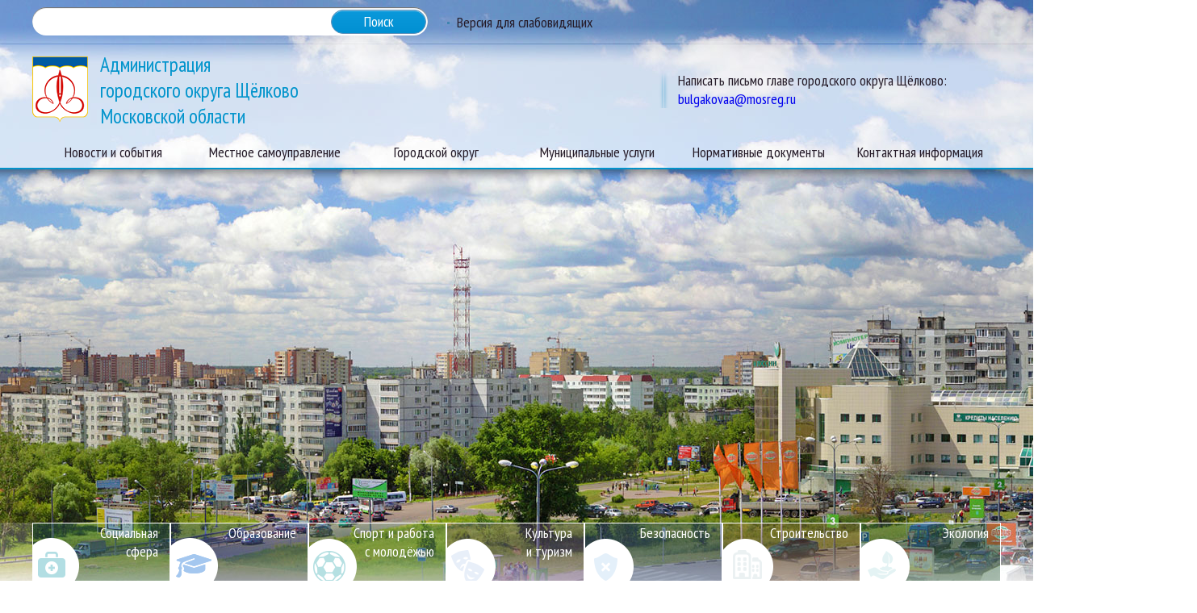

--- FILE ---
content_type: text/html; charset=UTF-8
request_url: https://shhyolkovo.ru/normativnye-dokumenty/administrativnaya-reforma/
body_size: 13750
content:
<!DOCTYPE html>
	<head>
		<meta http-equiv="Content-Type" content="text/html; charset=UTF-8" />
<link href="/bitrix/templates/schyolkovo/components/bitrix/news.list/docs_list_m/style.css?1727371934150" type="text/css"  rel="stylesheet" />
<link href="/bitrix/templates/schyolkovo/css/fullcalendar.css?172737193424423" type="text/css"  data-template-style="true"  rel="stylesheet" />
<link href="/bitrix/templates/schyolkovo/css/jquery.fancybox.css?17273719345009" type="text/css"  data-template-style="true"  rel="stylesheet" />
<link href="/bitrix/templates/schyolkovo/css/slick.css?17273719341718" type="text/css"  data-template-style="true"  rel="stylesheet" />
<link href="/bitrix/templates/schyolkovo/css/chosen.css?172737193414240" type="text/css"  data-template-style="true"  rel="stylesheet" />
<link href="/bitrix/templates/schyolkovo/css/jquery-ui.css?172737193435268" type="text/css"  data-template-style="true"  rel="stylesheet" />
<link href="/bitrix/components/bitrix/search.title/templates/.default/style.css?17278122082108" type="text/css"  data-template-style="true"  rel="stylesheet" />
<link href="/bitrix/templates/schyolkovo/components/bitrix/menu/section/style.css?1727371934626" type="text/css"  data-template-style="true"  rel="stylesheet" />
<link href="/bitrix/templates/schyolkovo/components/bitrix/menu/.default/style.css?1727371934626" type="text/css"  data-template-style="true"  rel="stylesheet" />
<link href="/bitrix/templates/schyolkovo/components/bitrix/news.list/main_links/style.css?1727371934150" type="text/css"  data-template-style="true"  rel="stylesheet" />
<link href="/bitrix/templates/schyolkovo/styles.css?172737193429300" type="text/css"  data-template-style="true"  rel="stylesheet" />
<link href="/bitrix/templates/schyolkovo/template_styles.css?172737193499485" type="text/css"  data-template-style="true"  rel="stylesheet" />
<script>if(!window.BX)window.BX={};if(!window.BX.message)window.BX.message=function(mess){if(typeof mess==='object'){for(let i in mess) {BX.message[i]=mess[i];} return true;}};</script>
<script>(window.BX||top.BX).message({"JS_CORE_LOADING":"Загрузка...","JS_CORE_NO_DATA":"- Нет данных -","JS_CORE_WINDOW_CLOSE":"Закрыть","JS_CORE_WINDOW_EXPAND":"Развернуть","JS_CORE_WINDOW_NARROW":"Свернуть в окно","JS_CORE_WINDOW_SAVE":"Сохранить","JS_CORE_WINDOW_CANCEL":"Отменить","JS_CORE_WINDOW_CONTINUE":"Продолжить","JS_CORE_H":"ч","JS_CORE_M":"м","JS_CORE_S":"с","JSADM_AI_HIDE_EXTRA":"Скрыть лишние","JSADM_AI_ALL_NOTIF":"Показать все","JSADM_AUTH_REQ":"Требуется авторизация!","JS_CORE_WINDOW_AUTH":"Войти","JS_CORE_IMAGE_FULL":"Полный размер"});</script>

<script src="/bitrix/js/main/core/core.min.js?1727815059225422"></script>

<script>BX.Runtime.registerExtension({"name":"main.core","namespace":"BX","loaded":true});</script>
<script>BX.setJSList(["\/bitrix\/js\/main\/core\/core_ajax.js","\/bitrix\/js\/main\/core\/core_promise.js","\/bitrix\/js\/main\/polyfill\/promise\/js\/promise.js","\/bitrix\/js\/main\/loadext\/loadext.js","\/bitrix\/js\/main\/loadext\/extension.js","\/bitrix\/js\/main\/polyfill\/promise\/js\/promise.js","\/bitrix\/js\/main\/polyfill\/find\/js\/find.js","\/bitrix\/js\/main\/polyfill\/includes\/js\/includes.js","\/bitrix\/js\/main\/polyfill\/matches\/js\/matches.js","\/bitrix\/js\/ui\/polyfill\/closest\/js\/closest.js","\/bitrix\/js\/main\/polyfill\/fill\/main.polyfill.fill.js","\/bitrix\/js\/main\/polyfill\/find\/js\/find.js","\/bitrix\/js\/main\/polyfill\/matches\/js\/matches.js","\/bitrix\/js\/main\/polyfill\/core\/dist\/polyfill.bundle.js","\/bitrix\/js\/main\/core\/core.js","\/bitrix\/js\/main\/polyfill\/intersectionobserver\/js\/intersectionobserver.js","\/bitrix\/js\/main\/lazyload\/dist\/lazyload.bundle.js","\/bitrix\/js\/main\/polyfill\/core\/dist\/polyfill.bundle.js","\/bitrix\/js\/main\/parambag\/dist\/parambag.bundle.js"]);
</script>
<script>(window.BX||top.BX).message({"LANGUAGE_ID":"ru","FORMAT_DATE":"DD.MM.YYYY","FORMAT_DATETIME":"DD.MM.YYYY HH:MI:SS","COOKIE_PREFIX":"BITRIX_SM","SERVER_TZ_OFFSET":"0","UTF_MODE":"Y","SITE_ID":"s1","SITE_DIR":"\/","USER_ID":"","SERVER_TIME":1769043777,"USER_TZ_OFFSET":0,"USER_TZ_AUTO":"Y","bitrix_sessid":"26624b71e5162e0217b0fd9796fb50c5"});</script>


<script src="/bitrix/js/main/jquery/jquery-1.12.4.min.js?172781221497163"></script>


<script src="/bitrix/templates/schyolkovo/js/fullcalendar/moment.min.js?172737193434737"></script>
<script src="/bitrix/templates/schyolkovo/js/fullcalendar/fullcalendar.min.js?172737193494715"></script>
<script src="/bitrix/templates/schyolkovo/js/fullcalendar/lang-all.js?1727371934114208"></script>
<script src="/bitrix/templates/schyolkovo/js/jquery.fancybox.pack.js?172737193423135"></script>
<script src="/bitrix/templates/schyolkovo/js/slick.min.js?172737193436637"></script>
<script src="/bitrix/templates/schyolkovo/js/snap.svg-min.js?172737193476673"></script>
<script src="/bitrix/templates/schyolkovo/js/app.js?17273719342874"></script>
<script src="/bitrix/templates/schyolkovo/js/input.mask/inputmask.js?1727371934104328"></script>
<script src="/bitrix/templates/schyolkovo/js/input.mask/jquery.inputmask.js?17273719342460"></script>
<script src="/bitrix/templates/schyolkovo/js/chosen/chosen.jquery.min.js?172737193428001"></script>
<script src="/bitrix/templates/schyolkovo/js/jquery.cycle2.js?172737193450518"></script>
<script src="/bitrix/templates/schyolkovo/js/jquery-ui.min.js?1727371934240427"></script>
<script src="/bitrix/templates/schyolkovo/js/script.js?17273719341122"></script>
<script src="/bitrix/templates/schyolkovo/js/scripts.js?1727371934340"></script>
<script src="/bitrix/components/bitrix/search.title/script.min.js?17278122086443"></script>
<script src="/bitrix/templates/schyolkovo/components/bitrix/menu/horizontal_multilevel/script.js?1727371934469"></script>
<script>var _ba = _ba || []; _ba.push(["aid", "22f28126f043e2cc09975db890109d79"]); _ba.push(["host", "shhyolkovo.ru"]); (function() {var ba = document.createElement("script"); ba.type = "text/javascript"; ba.async = true;ba.src = (document.location.protocol == "https:" ? "https://" : "http://") + "bitrix.info/ba.js";var s = document.getElementsByTagName("script")[0];s.parentNode.insertBefore(ba, s);})();</script>


		<!--<meta name="viewport" content="width=device-width, initial-scale=1.0">-->
		<meta name="viewport" content="width=1200">
		<meta name="robots" content="noyaca"/>
		<link type="image/x-icon" href="/favicon.ico">
		<title>Административная реформа</title>
				
		<script>
			$(function(){
				$('#calendar').fullCalendar({
					lang: 'ru',
					header: {
						left:   'prev',
						center: 'title',
						right:  'next'
					},
					firstDay: 1,
					dayClick: function(date, jsEvent, view) {
						$('#arrFilter_DATE_ACTIVE_FROM_1').val(date.format('DD.MM.YYYY')).change();
						$('#arrFilter_DATE_ACTIVE_FROM_2').val(date.format('DD.MM.YYYY')).change();
						$('form[name="arrFilter_form"]').submit();
					}
				});
				
				$(document).on('click','.el_tag',function(){
					$('a.el_tag').removeClass('active');
					var tag = $(this);
					//console.log(tag);
					if (tag.hasClass('active') == false) {
						tag.addClass('active');
						var id = tag.data('id_tag');
						$.post('/include/ajax.news.filter.php',{metka: id},function(data){
							$('.block-12-news_wrap').replaceWith(data);
						});
					}
				});
				
				$('a.fancybox').fancybox();
				
				$('#tabs_gallery, #tabs_vestnik, #tabs_st_r, #tabs_mun_docs').tabs();
				$('#tabs_munU').tabs({
						active: 4
					});
				
				$(".chosen-select").chosen();
				
				$(".block-14-more-persons li").hover(
					function() {
						$(this).addClass('active');
						$(this).find('p.d_s').hide();
						$(this).find('p.d_b').show();
					}, function() {
						$(this).removeClass('active');
						$(this).find('p.d_b').hide();
						$(this).find('p.d_s').show();
					}
				);
				
				
				
				$('.reception_btn').click(function(){
					$('body').append('<div class="modal-wrap"><div class="modal-1"><p>Предварительная запись на приём в администрацию городского округа Щёлково осуществляется по адресу:<br />г. Щёлково, пл. Ленина, д. 2, 1-й этаж, кабинет № 119, с 9:00 до 12:00 ежедневно, кроме выходных и праздничных дней.</p><p>Телефон для справок: 8 496 561-11-39.</p> <p>Вы можете отправить свою заявку на приём в администрацию, мы свяжемся с вами в ближайшее время.</p><input class="reception_fio" type="text" placeholder="Введите Ф.И.О."><input class="reception_email" type="text" placeholder="Введите ваш e-mail"><input class="reception_phone" type="text" placeholder="Введите ваш номер телефона"><input class="reception_mess" maxlength="1000" type="text" placeholder="Кратко укажите причину обращения"><input type="button" class="modal-1-send reception_send" value="Отправить заявку"><a class="modal-1-close"></a></div></div>');
					$('.reception_phone').inputmask("8 (999) 999-99-99");
				});
				
				$(document).on('click', '.modal-1-close', function(){
					$('.modal-wrap').remove();
				});
				
				$(document).on('click', '.reception_send', function(){
					var error = false;
					
					if ($('.reception_email').val() == '') {
						$('.reception_email').addClass('red');
						error = true;
					} else {
						var pattern = /^([a-z0-9_\.-])+@[a-z0-9-]+\.([a-z]{2,4}\.)?[a-z]{2,4}$/i;
						if (pattern.test($('.reception_email').val())){
							$('.reception_email').removeClass('red');
						} else {
							$('.reception_email').addClass('red');
							error = true;
						}
					}
					
					if ($('.reception_fio').val() == '') {
						$('.reception_fio').addClass('red');
						error = true;
					} else {
						$('.reception_fio').removeClass('red');
					}
					
					if ($('.reception_phone').val() == '') {
						$('.reception_phone').addClass('red');
						error = true;
					} else {
						$('.reception_phone').removeClass('red');
					}
					if ($('.reception_mess').val() == '') {
						$('.reception_mess').addClass('red');
						error = true;
					} else {
						$('.reception_mess').removeClass('red');
					}
					
					if(!error){
						$.post('/include/ajax.reception.php', {'fio':$('.reception_fio').val(), 'email':$('.reception_email').val(), 'phone':$('.reception_phone').val(),'mess':$('.reception_mess').val()}, function(data){
							$('.modal-wrap').remove();
						});
					}
				});
			});
		</script>
	</head>
		<body class="news">

				<div id="main">
			<div id="main_wrap">
				<header>
					<div class="limit">
					  <!-- BEGIN header-top -->
						<div class="header-top">
								<div id="title-search">
	<form action="/search/index.php">
		<input id="title-search-input" type="text" name="q" value="" size="40" maxlength="50" autocomplete="off" />&nbsp;<input name="s" type="submit" value="Поиск" />
	</form>
	</div>
<script>
	BX.ready(function(){
		new JCTitleSearch({
			'AJAX_PAGE' : '/normativnye-dokumenty/administrativnaya-reforma/',
			'CONTAINER_ID': 'title-search',
			'INPUT_ID': 'title-search-input',
			'MIN_QUERY_LEN': 2
		});
	});
</script>
							<nav class="header-top-lang">
								<ul>
									<li><a href="javascript:;" class="js-vi">Версия для слабовидящих</a></li>
								</ul>
							</nav>
							
						</div>
					  <!-- END header-top -->
					  <!-- BEGIN header-mid -->
			       <div class="header-mid"> 
           <a href="/" title="Администрация городского округа Щёлково" ><img src="/bitrix/templates/schyolkovo/images/01.png" height="87" width="69" alt=""  /> 								 
            <h1>Администрация<br />городского округа Щёлково<br />Московской области</h1>
           							</a> 	
							<div class="header-mid-right">
								
<p></p>
 
<p style="width: 400px;">Написать письмо главе городского округа Щёлково:</p>
 
<p style="width: 400px;"><font color="#0000ee">bulgakovaa@mosreg.ru</font></p>
							</div>
						</div>
					  <!-- END header-mid -->
					  <!-- BEGIN header-nav-main -->
						<style>
.sub_active{
  background-image: url("/bitrix/templates/schyolkovo/images/04.png");
  background-position-x: center;
  background-position-y: 2px;
  background-repeat: no-repeat;
}

#main header nav.header-nav-main{
	margin-top:10px;
}
</style>
<script>
$(document).ready(function(){
	$('.submenu-open').click(function(){
		
		if(!$(this).is('.sub_active')){
			$('.submenu-open').removeClass('sub_active');
			$(this).addClass('sub_active');
		}else{
			$('.submenu-open').removeClass('sub_active');
		}
		$('.lvl-2').not('.'+$(this).data('submenu')).hide();
		$('.'+$(this).data('submenu')).toggle();
	});
});
</script>
<nav class="header-nav-main">
	<ul id="horizontal-multilevel-menu">

	
	
					<li class=""><a href="/news/" class="parent"><span>Новости и события</span></a>
				<div class="lvl-2">
					<div class="limit">
						<nav>
							<ul>
		
	
	
	
	
					
							<li class="lvl-2-1" ><a href="/news/zima-v-podmoskove/"><span>&#10054; Зима в Подмосковье</span></a></li>
							
		
	
	
	
	
					
							<li class="lvl-2-2" ><a href="/news/den-gorodskogo-okruga-shchyelkovo/"><span>100 лет Щёлково</span></a></li>
							
		
	
	
	
	
					
							<li class="lvl-2-3" ><a href="https://infoadmgos.ru/"><span>Информационный портал Щёлково</span></a></li>
							
		
	
	
	
	
					
							<li class="lvl-2-4" ><a href="http://tv41.ru/"><span>Телерадиокомпания «Щёлково»</span></a></li>
							
		
	
	
	
	
					
							<li class="lvl-2-5" ><a href="/news/ekologicheskiy-byulleten-shchyelkovskogo-rayona/"><span>Экологический бюллетень</span></a></li>
							
		
	
	
	
	
					
							<li class="lvl-2-6" ><a href="https://rosreestr.ru/site/press/#news"><span>Росреестр информирует</span></a></li>
							
		
	
	
	
	
					
							<li class="lvl-2-7" ><a href="/news/gosadmtekhnadzor-soobshchaet/"><span>Госадмтехнадзор сообщает</span></a></li>
							
		
	
	
	
	
					
							<li class="lvl-2-8" ><a href="/news/moskovskaya-oblastnaya-notarialnaya-palata/"><span>Московская областная Нотариальная Палата</span></a></li>
							
		
	
	
	
	
					
							<li class="lvl-2-9" ><a href="/news/voprosy-elektrosnabzheniya/"><span>Вопросы электроснабжения</span></a></li>
							
		
	
	
	
	
					
							<li class="lvl-2-10" ><a href="/news/ministerstvo-energetiki-informiruet/"><span>Министерство энергетики информирует</span></a></li>
							
		
	
	
	
	
					
							<li class="lvl-2-11" ><a href="/news/reestr-stroitelnykh-organizatsiy-osushchestvlyayushchikh-uslugi-po-podgotovke-domov-k-pusku-gaza/"><span>Реестр строительных организаций, осуществляющих услуги по подготовке домов к пуску газа</span></a></li>
							
		
	
	
	
	
					
							<li class="lvl-2-12" ><a href="/news/meropriyatiya-i-sobytiya/"><span>Мероприятия и события</span></a></li>
							
		
	
	
			</ul></nav></div></div></li>	
	
								<li class="">
										<a data-submenu="top-lvl-2-1" class="submenu-open root-item"><span>Местное самоуправление</span></a>
						
				<div class="lvl-2 top-lvl-2-1">
					<div class="limit">
						<nav>
							<ul>
		
	
	
	
	
					
							<li class="lvl-2-1" ><a href="/mestnoe-samoupravlenie/glava-shchelkovskogo-rayona/"><span>Глава городского округа</span></a></li>
							
		
	
	
	
	
					
							<li class="lvl-2-2" ><a href="/mestnoe-samoupravlenie/administratsiya-rayona/"><span>Администрация округа</span></a></li>
							
		
	
	
	
	
					
							<li class="lvl-2-3" ><a href="/mestnoe-samoupravlenie/appeals/rabota-s-obrashcheniyami-grazhdan/"><span>Обращения граждан</span></a></li>
							
		
	
	
	
	
					
							<li class="lvl-2-4" ><a href="/mestnoe-samoupravlenie/kontrolno-schetnaya-palata/"><span>Контрольно-счётная палата</span></a></li>
							
		
	
	
	
	
					
							<li class="lvl-2-5" ><a href="https://sovet-shchelkovo.ru/"><span>Совет депутатов</span></a></li>
							
		
	
	
	
	
					
							<li class="lvl-2-6" ><a href="/mestnoe-samoupravlenie/obshchestvennaya-palata/"><span>Общественная палата</span></a></li>
							
		
	
	
	
	
					
							<li class="lvl-2-7" ><a href="/mestnoe-samoupravlenie/organizatsii/"><span>Муниципальные организации</span></a></li>
							
		
	
	
			</ul></nav></div></div></li>	
	
								<li class="">
										<a data-submenu="top-lvl-2-2" class="submenu-open root-item"><span>Городской округ</span></a>
						
				<div class="lvl-2 top-lvl-2-2">
					<div class="limit">
						<nav>
							<ul>
		
	
	
	
	
					
							<li class="lvl-2-1" ><a href="/shchelkovskiy-rayon/obshchie-svedeniya/"><span>Общие сведения</span></a></li>
							
		
	
	
	
	
					
							<li class="lvl-2-2" ><a href="/shchelkovskiy-rayon/mezhdunarodnye-svyazi/"><span>Международные связи</span></a></li>
							
		
	
	
	
	
					
							<li class="lvl-2-4" ><a href="/shchelkovskiy-rayon/finansy/"><span>Экономика и финансы</span></a></li>
							
		
	
	
	
	
					
							<li class="lvl-2-5" ><a href="/shchelkovskiy-rayon/dostupnaya-sreda/"><span>Доступная среда</span></a></li>
							
		
	
	
	
	
					
							<li class="lvl-2-6" ><a href="/shchelkovskiy-rayon/zal-slavy/"><span>Зал славы Щёлкова</span></a></li>
							
		
	
	
	
	
					
							<li class="lvl-2-7" ><a href="/shchelkovskiy-rayon/arenda-i-prodazha/"><span>Аренда и продажа</span></a></li>
							
		
	
	
	
	
					
							<li class="lvl-2-8" ><a href="/shchelkovskiy-rayon/kontraktnaya-sluzhba/novosti/"><span>Контрактная служба</span></a></li>
							
		
	
	
	
	
					
							<li class="lvl-2-9" ><a href="/shchelkovskiy-rayon/rabota-v-shchyelkove/"><span>Работа в Щёлкове</span></a></li>
							
		
	
	
	
	
					
							<li class="lvl-2-10" ><a href="/shchelkovskiy-rayon/pochetnye-grazhdane/"><span>Почётные граждане</span></a></li>
							
		
	
	
	
	
					
							<li class="lvl-2-11" ><a href="/shchelkovskiy-rayon/sotsialnyy-putevoditel/"><span>Cоциальная защита</span></a></li>
							
		
	
	
	
	
					
							<li class="lvl-2-12" ><a href="/shchelkovskiy-rayon/infrastruktura/stroitelnyy-kompleks/"><span>Инфраструктура</span></a></li>
							
		
	
	
	
	
					
							<li class="lvl-2-13" ><a href="/shchelkovskiy-rayon/informacionnye-technologii/"><span>Информационные технологии</span></a></li>
							
		
	
	
	
	
					
							<li class="lvl-2-14" ><a href="/shchelkovskiy-rayon/investitsionnyy-potentsial/"><span>Инвестиции и предпринимательство</span></a></li>
							
		
	
	
	
	
					
							<li class="lvl-2-15" ><a href="/shchelkovskiy-rayon/kontrolno-revizionnaya-deyatelnost/"><span>Контрольно ревизионная деятельность</span></a></li>
							
		
	
	
	
	
					
							<li class="lvl-2-16" ><a href="/shchelkovskiy-rayon/territorialno-izbiratelnaya-komissiya/"><span>Территориальная избирательная комиссия</span></a></li>
							
		
	
	
			</ul></nav></div></div></li>	
	
					
						
				<li class=""><a href="http://mfcsch.ru/" class="root-item"><span>Муниципальные услуги</span></a></li>
			
		
	
	
	
	
								<li class="">
										<a href="/normativnye-dokumenty/" class="root-item"><span>Нормативные документы</span></a>
						
				<div class="lvl-2 top-lvl-2-3">
					<div class="limit">
						<nav>
							<ul>
		
	
	
	
	
					
							<li class="lvl-2-1" ><a href="/normativnye-dokumenty/aktualnye-versii/"><span>Актуальные версии</span></a></li>
							
		
	
	
	
	
					
							<li class="lvl-2-2" ><a href="/normativnye-dokumenty/munitsipalnye-programmy-shchyelkovo/"><span>Муниципальные программы городского поселения Щёлково</span></a></li>
							
		
	
	
	
	
					
							<li class="lvl-2-3" ><a href="/normativnye-dokumenty/munitsipalnye-programmy/"><span>Муниципальные программы городского округа Щёлково</span></a></li>
							
		
	
	
	
	
					
							<li class="lvl-2-4" ><a href="/upload/files/Ustav 2019.pdf"><span>Устав городского округа</span></a></li>
							
		
	
	
	
	
					
							<li class="lvl-2-5" ><a href="/normativnye-dokumenty/izmeneniya-v-ustav/"><span>Изменения в Устав</span></a></li>
							
		
	
	
	
	
					
							<li class="lvl-2-6"  class="item-selected lvl-2-6"><a href="/normativnye-dokumenty/administrativnaya-reforma/"><span>Административная реформа</span></a></li>
							
		
	
	
	
	
					
							<li class="lvl-2-7" ><a href="/normativnye-dokumenty/realizatsiya-prav-grazhdan-na-nbsp-zhilishche/"><span>Реализация прав граждан на жилище</span></a></li>
							
		
	
	
	
	
					
							<li class="lvl-2-8" ><a href="/normativnye-dokumenty/arkhitektura-i-gradostroitelstvo/"><span>Архитектура и градостроительство</span></a></li>
							
		
	
	
	
	
					
							<li class="lvl-2-9" ><a href="/normativnye-dokumenty/zemelnye-otnosheniya/"><span>Земельные отношения</span></a></li>
							
		
	
	
	
	
					
							<li class="lvl-2-10" ><a href="/normativnye-dokumenty/prisyazhnye-zasedateli/"><span>Присяжные заседатели</span></a></li>
							
		
	
	
	
	
					
							<li class="lvl-2-11" ><a href="/normativnye-dokumenty/proekty-npa/"><span>Антикоррупционная экспертиза</span></a></li>
							
		
	
	
			</ul></nav></div></div></li>	
	
					
						
				<li class=""><a href="/kontaktnaya-informatsiya/" class="root-item"><span>Контактная информация</span></a></li>
			
		
	
	


	</ul>
</nav>
					</div>
				</header>
				<!-- END header -->
									<section class="block-1"></section>
					
<section class="block-nav">
	<div class="limit">
		<nav>
			<ul>
															<li class="block-nav-1"><a href="/zdravookhranenie/sotsialnaya-podderzhk/">Социальная сфера</a></li>
																					<li class="block-nav-2"><a href="http://schelkovo-obr.edumsko.ru/">Образование</a></li>
																					<li class="block-nav-3"><a href="/sport/fizkultura-i-sport/">Спорт и работа с молодёжью</a></li>
																					<li class="block-nav-4"><a href="/kultura-i-turizm/">Культура и туризм</a></li>
																					<li class="block-nav-5"><a href="/bezopasnost/telefony-ekstrennykh-sluzhb/">Безопасность</a></li>
																					<li class="block-nav-6"><a href="/normativnye-dokumenty/arkhitektura-i-gradostroitelstvo/">Строительство</a></li>
																					<li class="block-nav-7"><a href="/ekologiya/ekologiya/">Экология</a></li>
													</ul>
		</nav>
	</div>
</section>
								<div id="content_wrap">
											<div class="limit">
							<div class="bx_breadcrumbs"><ul class="min-map"><li><a href="/">Главная</a></li><li><a href="/normativnye-dokumenty/" title="Нормативные документы">Нормативные документы</a></li><li><span>Административная реформа</span></li></ul></div>							<h2 class="content_title">Административная реформа</h2>
							<div class="block_5_wrap">
																	<div class="dop_menu">
										
<ul class="block-14-left">

			<li><a  href="/normativnye-dokumenty/aktualnye-versii/">Актуальные версии</a></li>
		
			<li><a  href="/normativnye-dokumenty/munitsipalnye-programmy-shchyelkovo/">Муниципальные программы городского поселения Щёлково</a></li>
		
			<li><a  href="/normativnye-dokumenty/munitsipalnye-programmy/">Муниципальные программы городского округа Щёлково</a></li>
		
			<li><a  href="/upload/files/Ustav 2019.pdf">Устав городского округа</a></li>
		
			<li><a  href="/normativnye-dokumenty/izmeneniya-v-ustav/">Изменения в Устав</a></li>
		
			<li class="active"><a  href="/normativnye-dokumenty/administrativnaya-reforma/" class="selected">Административная реформа</a></li>
		
			<li><a  href="/normativnye-dokumenty/realizatsiya-prav-grazhdan-na-nbsp-zhilishche/">Реализация прав граждан на жилище</a></li>
		
			<li><a  href="/normativnye-dokumenty/arkhitektura-i-gradostroitelstvo/">Архитектура и градостроительство</a></li>
		
			<li><a  href="/normativnye-dokumenty/zemelnye-otnosheniya/">Земельные отношения</a></li>
		
			<li><a  href="/normativnye-dokumenty/prisyazhnye-zasedateli/">Присяжные заседатели</a></li>
		
			<li><a  href="/normativnye-dokumenty/proekty-npa/">Антикоррупционная экспертиза</a></li>
		

</ul>
									</div>
									<div class="dop_inner_content_withMenu">
													<style>
body .block-17{
	background-image:none;
}
</style>
<!-- BEGIN block-17 -->
  <section class="block-17" style="min-width: 960px;">
    <div class="limit">
		<div id="tabs_mun_docs">
			<ul class="block-17-action">
				<li><a href="#tabs_mun_docs_1">Нормативные документы</a></li>
				<li><a href="#tabs_mun_docs_2">Проекты регламентов</a></li>
				<li><a href="#tabs_mun_docs_3">Регламенты услуг</a></li>
			</ul>
			<div id="tabs_mun_docs_1">
				<ul class="block-17-docs" style="width:960px;">
			<li class="block-17-pdf">
									<p>Решение от 05.06.2024 № 680/77-199-НПА Совета депутатов городского округа Щёлково Московской области ...</p>
						<a href="/upload/iblock/6b8/f2qnzy9zxrtjjnqg9oqa9zv1m5gf7log.pdf" class="block-17-download">Скачать</a>
		</li>
			<li class="block-17-pdf">
									
			<p>Решение от 05.06.2024 № 679/77-198-НПА Совета депутатов городского округа Щёлково Московской области «Об утверждении ...</p>
						<a href="/upload/iblock/d5b/02z0iyxgfr1u1hkq4a01x1h90yym8y2x.pdf" class="block-17-download">Скачать</a>
		</li>
			<li class="block-17-pdf">
									<p>Решение Совета Депутатов ГО Щёлково от 15.06.2022 № 372/47-101-НПА...</p>
						<a href="/upload/iblock/985/9854e60d2e61dfbcd2dd4b01b31305a6.pdf" class="block-17-download">Скачать</a>
		</li>
			<li class="block-17-pdf">
									<p>Решение Совета Депутатов от 15.06.2022 № 371/47...</p>
						<a href="/upload/iblock/0ae/0ae0c573df625486ed0b7e3c0107319b.pdf" class="block-17-download">Скачать</a>
		</li>
			<li class="block-17-pdf">
									<p>Решение Совета Депутатов от 15.06.2022 № 363/47...</p>
						<a href="/upload/iblock/5dd/5ddafe30f5b0d12ff48f8509c99b508d.pdf" class="block-17-download">Скачать</a>
		</li>
			<li class="block-17-pdf">
									<p>Решение от 15.06.2022 № 366-47-100-НПА...</p>
						<a href="/upload/iblock/28a/28a5b946daedee38ad4d1f9ab6b655ba.pdf" class="block-17-download">Скачать</a>
		</li>
			<li class="block-17-pdf">
									<p>Решение от 15.06.2022 № 365-47-99-НПА...</p>
						<a href="/upload/iblock/6f1/6f1dbafee7403829f60bb0bd9972e7d9.pdf" class="block-17-download">Скачать</a>
		</li>
			<li class="block-17-pdf">
									<p>Решение от 15.06.2022 № 364-47-98-НПА...</p>
						<a href="/upload/iblock/8d5/8d5c710789a9e1fe4a657c12d9c69b15.pdf" class="block-17-download">Скачать</a>
		</li>
			<li class="block-17-pdf">
									<p>Решение от 15.06.2022 № 362-47-97-НПА...</p>
						<a href="/upload/iblock/52e/52ed3a7250dd74a1f0cfe65f6b589caa.pdf" class="block-17-download">Скачать</a>
		</li>
			<li class="block-17-pdf">
									<p>Решение от 15.06.2022 № 361-47-96-НПА...</p>
						<a href="/upload/iblock/a8c/a8c2cb111ee24c5c88ef99c7e83cac51.pdf" class="block-17-download">Скачать</a>
		</li>
			<li class="block-17-pdf">
									<p>Решение от 15.06.2022 № 360-47-95-НПА...</p>
						<a href="/upload/iblock/83a/83ad8d9e8eda7a456f6413373666bc7b.pdf" class="block-17-download">Скачать</a>
		</li>
			<li class="block-17-pdf">
									<p>Решение Именем Российской Федерации...</p>
						<a href="/upload/iblock/e45/e45d8539a1de247841657fa6351e902a.pdf" class="block-17-download">Скачать</a>
		</li>
			<li class="block-17-pdf">
									
			<p>Заключение по результатам публичных слушаний 08.08.2018 по предоставлению разрешения на условно разрешенный вид...</p>
						<a href="/upload/iblock/d05/d0503072150e8731a1b7630775684b42.pdf" class="block-17-download">Скачать</a>
		</li>
			<li class="block-17-pdf">
									
			<p>№ 343/42 &quot;Об утверждении Положения о порядке учета предложений по проекту Устава Щёлковского муниципального...</p>
						<a href="/upload/iblock/eb6/eb6dca14a758eab664e6a3a53bab61ad.pdf" class="block-17-download">Скачать</a>
		</li>
			<li class="block-17-pdf">
									
			<p>№ 506/7 О проекте решения Совета депутатов Щёлковского муниципального района &quot;О внесении изменений в дополн...</p>
						<a href="/upload/iblock/661/6614f7faba78fb9389c10cdda7d1f9e3.pdf" class="block-17-download">Скачать</a>
		</li>
			<li class="block-17-doc">
									
			<p>Постановление администрации Щёлковского муниципального района от 10.09.2014 № 2400 «Об утверждении Перечня муниц�...</p>
						<a href="/upload/iblock/39b/39b12c8745951ae84a33097a6b114c59.doc" class="block-17-download">Скачать</a>
		</li>
			<li class="block-17-doc">
									
			<p>Постановление администрации Щёлковского муниципального района от 28.08.2014 № 2255 «О внесении изменений в муници...</p>
						<a href="/upload/iblock/44b/44b40b6e8b4c3fea37ce353900f4887d.doc" class="block-17-download">Скачать</a>
		</li>
			<li class="block-17-doc">
									
			<p>Постановление администрации Щёлковского муниципального района от 18.08.2014 № 2102 «Об утверждении Перечня муниц�...</p>
						<a href="/upload/iblock/0ad/0ad0f3878129165854d383183718c7e6.doc" class="block-17-download">Скачать</a>
		</li>
			<li class="block-17-doc">
									
			<p>Постановление администрации Щёлковского муниципального района от 17.07.2014 № 1808 «Об утверждении Правил подачи ...</p>
						<a href="/upload/iblock/c27/c278be7c6bfa99bfd90e26284a50d313.doc" class="block-17-download">Скачать</a>
		</li>
			<li class="block-17-doc">
									
			<p>Постановление администрации Щёлковского муниципального района от 22.06.2012 № 1963 «Об утверждении Плана меропри�...</p>
						<a href="/upload/iblock/147/1472d0481e04b70d9d812813e52af642.doc" class="block-17-download">Скачать</a>
		</li>
</ul>
			</div>
			<div id="tabs_mun_docs_2">
				<ul class="block-17-docs" style="width:960px;">
			<li class="block-17-docx">
									
			<p>Проект Административного регламента предоставления государственной услуги «Информирование о статусе пере�...</p>
						<a href="/upload/iblock/8c4/vpn3wow6rbjcn0fkb2js5fccfkz4mdsb.docx" class="block-17-download">Скачать</a>
		</li>
			<li class="block-17-zip">
									
			<p>Проект постановления администрации 2 (01.12.2025) городского округа Щёлково «Об утверждении Административного р�...</p>
						<a href="/upload/iblock/2c3/qr17qk061fgu5vks7nu79prnodfg07f0.zip" class="block-17-download">Скачать</a>
		</li>
			<li class="block-17-zip">
									
			<p>Проект постановления администрации (01.12.2025) городского округа Щёлково «Об утверждении Административного рег...</p>
						<a href="/upload/iblock/802/u4mpzb2ly9x59mn413u01x783r6s2x0x.zip" class="block-17-download">Скачать</a>
		</li>
			<li class="block-17-docx">
									
			<p>Проект постановления (18.11.2025) администрации городского округа Щёлково «Об утверждении Административного рег...</p>
						<a href="/upload/iblock/bcc/hxrl39stm3892wrafvnc68mxpir32bkd.docx" class="block-17-download">Скачать</a>
		</li>
			<li class="block-17-zip">
									
			<p>Проект административного регламента (06.10.2025) предоставления муниципальной услуги «Выдача выписок из Реестра...</p>
						<a href="/upload/iblock/ed8/rn654lmbk2okt9s6pxb0nye4ehvwy4ai.zip" class="block-17-download">Скачать</a>
		</li>
			<li class="block-17-zip">
									
			<p>Проект административного регламента (19.09.2025) &quot;Выдача ордера на право производства земляных работ на террит...</p>
						<a href="/upload/iblock/e7f/ypanh134p6hg1y3kfmj1k1yi9ep2fv35.zip" class="block-17-download">Скачать</a>
		</li>
			<li class="block-17-zip">
									
			<p>Проект административного регламента (08.09.2025) предоставления муниципальной услуги «Выдача ордера на право пр...</p>
						<a href="/upload/iblock/fb0/5du4hsgturvov6ng0hp462carj1humx7.zip" class="block-17-download">Скачать</a>
		</li>
			<li class="block-17-zip">
									
			<p>Проект постановления (28.08.2025) Администрации городского округа Щёлково «Об утверждении Административного ре�...</p>
						<a href="/upload/iblock/a8f/rzstfoa4sk1q7oq5l5xctrllq4t0o7jj.zip" class="block-17-download">Скачать</a>
		</li>
			<li class="block-17-zip">
									
			<p>Проект Административного регламента предоставления государственной услуги «Выдача решения о&nbsp;предоставл...</p>
						<a href="/upload/iblock/f23/anbz9yvcwr9d5r0c8z5gqsvjl1uk9vhu.zip" class="block-17-download">Скачать</a>
		</li>
			<li class="block-17-zip">
									
			<p>Проект постановления администрации городского округа Щёлково «Об утверждении Административного регламент�...</p>
						<a href="/upload/iblock/00d/vj0hnjjb9j81mak7kyty20cpi28c2y0z.zip" class="block-17-download">Скачать</a>
		</li>
			<li class="block-17-zip">
									
			<p>Проект постановления 2 Администрации городского округа Щёлково Московской области «Об утверждении Админист...</p>
						<a href="/upload/iblock/3f0/5qts90z86qu4frmgknz9bv5szh6w1l78.zip" class="block-17-download">Скачать</a>
		</li>
			<li class="block-17-pdf">
									
			<p>Проект постановления Администрации городского округа Щёлково Московской области «Об утверждении Администр...</p>
						<a href="/upload/iblock/385/bmnpcks9u6uwrqx5cy84fny4tlfez8f2.pdf" class="block-17-download">Скачать</a>
		</li>
			<li class="block-17-docx">
									
			<p>Проект административного регламента (13.01.2025) предоставления муниципальной услуги «Приватизация жилых помещ�...</p>
						<a href="/upload/iblock/31c/b1656tfzyguya1abti55bwa022pnze0k.docx" class="block-17-download">Скачать</a>
		</li>
			<li class="block-17-docx">
									
			<p>Проект административного регламента (13.01.2025) предоставления муниципальной услуги «Оформление справки об уч�...</p>
						<a href="/upload/iblock/8c3/93pc4j9b8y2pjcm00e89c0mnlyz1muau.docx" class="block-17-download">Скачать</a>
		</li>
			<li class="block-17-docx">
									
			<p>Проект административного регламента (09.01.2025) предоставления муниципальной услуги «Заключение соглашений об�...</p>
						<a href="/upload/iblock/e33/x0v5uhmw2bk88gcth83912vlrbi53t4c.docx" class="block-17-download">Скачать</a>
		</li>
			<li class="block-17-zip">
									
			<p>Проект административного регламента (25.12.2024) предоставления муниципальной услуги «Выдача ордера на право пр...</p>
						<a href="/upload/iblock/3d5/52thtwsm0r2afh4hpvbwjj4whfvb9uvh.zip" class="block-17-download">Скачать</a>
		</li>
			<li class="block-17-docx">
									
			<p>Проект административного регламента (17.12.2024) предоставления муниципальной услуги «Выдача документа, подтвер...</p>
						<a href="/upload/iblock/951/y3zgg19uaropowyd3l4bumemtzgtt6aa.docx" class="block-17-download">Скачать</a>
		</li>
			<li class="block-17-pdf">
									
			<p>Проект административного регламента (16.12.2024) предоставления муниципальной услуги «Получение согласия на вс�...</p>
						<a href="/upload/iblock/7fa/93b4e80zl2m6zzgc6yar2p242lhhlz59.pdf" class="block-17-download">Скачать</a>
		</li>
			<li class="block-17-zip">
									
			<p>Проект административного регламента (27.11.2024) предоставления муниципальной услуги «Выдача ордера на право пр...</p>
						<a href="/upload/iblock/49e/xkqxu8zjsdzknqnovyj7aax3kwphwjln.zip" class="block-17-download">Скачать</a>
		</li>
			<li class="block-17-zip">
									
			<p>Проект административного регламента (07.10.2024) предоставления муниципальной услуги по предоставлению жилых по...</p>
						<a href="/upload/iblock/b76/880o0alba3tu7s1tajnxaa7ntj2omijr.zip" class="block-17-download">Скачать</a>
		</li>
</ul>
			</div>
			<div id="tabs_mun_docs_3">
				<ul class="block-17-docs" style="width:960px;">
			<li class="block-17-pdf">
									
			<p>Постановление администрации городского округа Щёлково № 5116 от 29.12.2025 «Об утверждении Административного рег�...</p>
						<a href="/upload/iblock/15b/w2sx6s88463d5be9ro26siyygsc2ppmh.pdf" class="block-17-download">Скачать</a>
		</li>
			<li class="block-17-pdf">
									
			<p>Постановление администрации городского округа Щёлково № 5073 от 25.12.2025 «Об утверждении Административного рег�...</p>
						<a href="/upload/iblock/e6f/rwzgqxzz6ucmhsz9wmeti04l0tie9z82.pdf" class="block-17-download">Скачать</a>
		</li>
			<li class="block-17-pdf">
									
			<p>Постановление администрации городского округа Щёлково № 5043 от 24.12.2025 «О внесении изменений в Административ�...</p>
						<a href="/upload/iblock/8e9/vc66kygiu8jdnfhfum05b03x62gib3lf.pdf" class="block-17-download">Скачать</a>
		</li>
			<li class="block-17-pdf">
									
			<p>Постановление администрации городского округа Щёлково № 4698 от 28.11.2025 «Об утверждении Административного рег�...</p>
						<a href="/upload/iblock/510/mv2oe7or03hnl2djx0gxm3w15zf10qbu.pdf" class="block-17-download">Скачать</a>
		</li>
			<li class="block-17-pdf">
									
			<p>Постановление администрации городского округа Щёлково № 4699 от 28.11.2025 «Об утверждении Административного рег�...</p>
						<a href="/upload/iblock/8ee/ujs1xm3wmlv70p35yy21o2c2b0khhdfc.pdf" class="block-17-download">Скачать</a>
		</li>
			<li class="block-17-pdf">
									
			<p>Постановление администрации городского округа Щёлково № 4650 от 25.11.2025 «О внесении изменений и дополнений в Р...</p>
						<a href="/upload/iblock/531/efrt1vskmojkxgxxhbhn5e3v1b7y6xai.pdf" class="block-17-download">Скачать</a>
		</li>
			<li class="block-17-pdf">
									
			<p>Постановление администрации городского округа Щёлково № 4572 от 19.11.2025 «О внесении изменений в Административ�...</p>
						<a href="/upload/iblock/dea/e0xgre2wy5zh739uikr3z8e9wy95ep3b.pdf" class="block-17-download">Скачать</a>
		</li>
			<li class="block-17-pdf">
									
			<p>Постановление администрации городского округа Щёлково № 4454 от 11.11.2025 «Об утверждении Административного рег�...</p>
						<a href="/upload/iblock/096/l0fntnco9pfv6rphmj7gdz4uwhgjwde5.pdf" class="block-17-download">Скачать</a>
		</li>
			<li class="block-17-pdf">
									
			<p>Постановление администрации городского округа Щёлково № 4367 от 30.10.2025 «Об утверждении Административного рег�...</p>
						<a href="/upload/iblock/14e/pdq4qzkkdc84r6bhvgjomoo5fn5wfdby.pdf" class="block-17-download">Скачать</a>
		</li>
			<li class="block-17-pdf">
									
			<p>Постановление администрации городского округа Щёлково № 4351 от 29.10.2025 «Об утверждении Административного рег�...</p>
						<a href="/upload/iblock/b0b/40g8zwkm0xy94sa60y26131q96wzcvzl.pdf" class="block-17-download">Скачать</a>
		</li>
			<li class="block-17-pdf">
									
			<p>Постановление администрации городского округа Щёлково № 4295 от 27.10.2025 «Об утверждении Административного рег�...</p>
						<a href="/upload/iblock/670/walxype27woh6adbkz7dg64h378ws50m.pdf" class="block-17-download">Скачать</a>
		</li>
			<li class="block-17-pdf">
									
			<p>Постановление администрации городского округа Щёлково № 4275 от 23.10.2025 «Об утверждении Административного рег�...</p>
						<a href="/upload/iblock/172/ydib0hkvocbn4l7qp778jdcbmhem1o01.pdf" class="block-17-download">Скачать</a>
		</li>
			<li class="block-17-pdf">
									
			<p>Постановление администрации городского округа Щёлково № 4244 от 21.10.2025 «Об утверждении Административного рег�...</p>
						<a href="/upload/iblock/974/r092vsjsdo27gfyi9prxsvsrsl0ppcyk.pdf" class="block-17-download">Скачать</a>
		</li>
			<li class="block-17-pdf">
									
			<p>Постановление администрации городского округа Щёлково № 4174 от 16.10.2025 «Об утверждении Административного рег�...</p>
						<a href="/upload/iblock/23c/qnfli9ssdhyds0vhofo3v6r4pqdfk28t.pdf" class="block-17-download">Скачать</a>
		</li>
			<li class="block-17-pdf">
									
			<p>Постановление администрации городского округа Щёлково № 4167 от 16.10.2025 «Об утверждении Административного рег�...</p>
						<a href="/upload/iblock/2d4/i1wen2fjl8agxl00992lti0k301tp6iz.pdf" class="block-17-download">Скачать</a>
		</li>
			<li class="block-17-pdf">
									
			<p>Постановление администрации городского округа Щёлково № 4133 от 14.10.2025 «Об утверждении Административного рег�...</p>
						<a href="/upload/iblock/c3f/n4hilvxju9bi5lxmvaad2f4b2siuqlva.pdf" class="block-17-download">Скачать</a>
		</li>
			<li class="block-17-pdf">
									
			<p>Постановление администрации городского округа Щёлково № 4049 от 07.10.2025 «О внесении изменений в Административ�...</p>
						<a href="/upload/iblock/359/3a6yonflmzas5kin8jss6c60y35b78pg.pdf" class="block-17-download">Скачать</a>
		</li>
			<li class="block-17-pdf">
									
			<p>Постановление администрации городского округа Щёлково № 3711 от 12.09.2025 «О внесении изменений в Административ�...</p>
						<a href="/upload/iblock/695/w5fsvya0rwppler3w5aya8sid7enje8k.pdf" class="block-17-download">Скачать</a>
		</li>
			<li class="block-17-pdf">
									
			<p>Постановление администрации городского округа Щёлково № 3649 от 10.09.2025 «О внесении изменений в Административ�...</p>
						<a href="/upload/iblock/a7b/0xm2js6ynm1dwstrimd29ke5oq3kr52v.pdf" class="block-17-download">Скачать</a>
		</li>
			<li class="block-17-pdf">
									
			<p>Постановление администрации городского округа Щёлково № 3619 от 08.09.2025 «О внесении изменений в Регламент расс...</p>
						<a href="/upload/iblock/c1d/ulzqtlj3p26xwp5v7lfev7uxs354s9ta.pdf" class="block-17-download">Скачать</a>
		</li>
</ul>
			</div>
		</div>
    </div>
  </section>
 					 							 							 
<div class="block_clear"></div>
 						 									 				 				 
<div class="block_clear"></div>

<!-- BEGIN block-6 -->
 				<div class="block-6"> 						 
  <div class="limit"> 							 
    <h2>Информационные ресурсы городского округа</h2>
   							 
    <ul class="useful-1"> 										<li  class="item_link">
					<img class="main_links_img" src="/upload/iblock/f63/f6305d99edd78cc697e7c1ed7f993361.png" /><a href="https://cgz-schel.edumsko.ru/" >Центр гражданской защиты</a>
			</li>
			<li  class="item_link">
					<img class="main_links_img" src="/upload/iblock/eb8/eb8b08d1aa1c38f61060d41c9ea9dba0.png" /><a href="https://sovet-shchelkovo.ru/" >Совет депутатов городского округа Щёлково</a>
			</li>
			<li  class="item_link">
					<img class="main_links_img" src="/upload/iblock/016/016f8e80069ba635b0406e88242c0cc2.png" /><a href="/bezopasnost/protivodeystvie-korruptsii/" >Противодействие коррупции</a>
			</li>
			<li  class="item_link">
					<img class="main_links_img" src="/upload/iblock/3f3/3f39fb93cb8bd4fd8ab4339cd86f547b.png" /><a href="http://dnds.ru/" >Народная дружина</a>
			</li>
			<li  class="item_link">
					<img class="main_links_img" src="/upload/iblock/096/096345bf316ad6ce6452387578c0c5d2.png" /><a href="http://mfcsch.ru/" >МФЦ предоставления государственных и муниципальных услуг</a>
			</li>
			<li  class="item_link">
					<img class="main_links_img" src="/upload/iblock/50c/50c1dcfcbd3d11c292f5a22abaa8fdab.png" /><a href="http://mr-vk.ru/" >МУП ЩМР «Межрайонный Щёлковский Водоканал»</a>
			</li>
			<li  class="item_link">
					<img class="main_links_img" src="/upload/iblock/700/700cc14a9b89ca407c000c7cc921b680.png" /><a href="http://www.elseti.net/" >МП ЩР «Щёлковские Электросети»</a>
			</li>
			<li  class="item_link">
					<img class="main_links_img" src="/upload/iblock/3e6/3e612cf0d3b9a386a751bad98705f34f.png" /><a href="http://www.schelkovoteplo.ru/" >МП ЩР «Щёлковская Теплосеть»</a>
			</li>
			<li  class="item_link">
					<img class="main_links_img" src="/upload/iblock/cb5/cb5fb5ccdfe4007c9e3723072da20b3c.png" /><a href="https://vk.com/id375442547" >Культурный навигатор Вконтакте</a>
			</li>
			<li  class="item_link">
					<img class="main_links_img" src="/upload/iblock/7d9/7d9fc726c76f3bfa21e5db4a9888d590.png" /><a href="http://schelkovo-obr.edumsko.ru/" >Комитет по образованию</a>
			</li>
			<li  class="item_link">
					<img class="main_links_img" src="/upload/iblock/1f3/1f336cb9929714db342041c2f50a20a5.png" /><a href="/bezopasnost/komissiya-po-delam-nesovershennoletnikh-i-zashchite-ikh-prav/" >Комиссия по делам несовершеннолетних и защите их прав</a>
			</li>
			<li  class="item_link">
					<img class="main_links_img" src="/upload/iblock/c6f/c6f1eca6d99f00e4cd67033dad25429f.png" /><a href="http://ynarmeez-schel.edumsko.ru/" >Детский оздоровительно-образовательный центр Юнармеец</a>
			</li>
	 							</ul>
   							 
    <h2>Информационные ресурсы Московской области</h2>
   							 
    <ul class="useful-2"> 										<li  class="item_link">
					<img class="main_links_img" src="/upload/iblock/4c4/4c4a7aa9d35bffeaebd19e5f65538e0e.png" /><a href="http://arki.mosreg.ru" >Агентство развития коммунальной инфраструктуры</a>
			</li>
			<li  class="item_link">
					<img class="main_links_img" src="/upload/iblock/50f/50f0747ac8635ec96e2b8dc3ea753a91.png" /><a href="http://ank.mosreg.ru/" >Антинаркотическая комиссия в Московской области</a>
			</li>
			<li  class="item_link">
					<img class="main_links_img" src="/upload/iblock/1c2/1c2d08241befdd5c2c754d896805047a.png" /><a href="http://gatn.mosreg.ru/" >Главное управление содержания территорий Московской области</a>
			</li>
			<li  class="item_link">
					<img class="main_links_img" src="/upload/iblock/0d0/0d08a6ff8ddb35d9ed213d5cdc3d4755.png" /><a href="https://invest.mosreg.ru/" >Инвестиционный портал Московской области </a>
			</li>
			<li  class="item_link">
					<img class="main_links_img" src="/upload/iblock/693/693c45b455e9d011fdf15010840fc621.png" /><a href="https://ds.mosreg.ru/" >Информационный портал долевого строительства</a>
			</li>
			<li  class="item_link">
					<img class="main_links_img" src="/upload/iblock/4a1/4a1caf301e0b274bcd1ddce76b48332f.png" /><a href="http://mb.mosreg.ru/" >Малый бизнес Подмосковья</a>
			</li>
			<li  class="item_link">
					<img class="main_links_img" src="/upload/iblock/5c9/5c97a5d8fc3ec552a2140277caaf84f1.png" /><a href="http://www.mosoblduma.ru/" >Московская областная Дума</a>
			</li>
			<li  class="item_link">
					<img class="main_links_img" src="/upload/iblock/3e1/3e127b2823bef0d809fc9904ffc2aa29.png" /><a href="http://www.monp.ru/" >Московская областная Нотариальная Палата</a>
			</li>
			<li  class="item_link">
					<img class="main_links_img" src="/upload/iblock/316/3168ca76c916029af8b3f7f0b259c628.png" /><a href="http://pobeda-mo.ru/" >Московская область в Великой Отечественной Войне</a>
			</li>
			<li  class="item_link">
					<img class="main_links_img" src="/upload/iblock/eb0/eb05f033274328ad286f458d4e639866.png" /><a href="http://www.pfrf.ru/" >Пенсионный фонд москвы и Подмосковья</a>
			</li>
			<li  class="item_link">
					<img class="main_links_img" src="/upload/iblock/a77/a779dc850a86374f1e4e729d625f5c5b.png" /><a href="https://uslugi.mosreg.ru" >Портал Государственных услуг Московской области</a>
			</li>
			<li  class="item_link">
					<img class="main_links_img" src="/upload/iblock/a2a/a2af3bb7fd2ebfa456c89e6306f187ee.png" /><a href="https://prom.mosreg.ru/" >Портал кооперации промышленных предприятий</a>
			</li>
			<li  class="item_link">
					<img class="main_links_img" src="/upload/iblock/58d/58d72a820837fde4e895770e84ecf24d.png" /><a href="http://mosreg.ru/" >Правительство московской области</a>
			</li>
			<li  class="item_link">
					<img class="main_links_img" src="/upload/iblock/b52/b521a681716c134874b742363c8928cc.png" /><a href="http://xn----7sbhhdd7apencbh6a5g9c.xn--p1ai/" >Премия губернатора МО «Наше Подмосковье»</a>
			</li>
			<li  class="item_link">
					<img class="main_links_img" src="/upload/iblock/46d/46d95537cb4d0a120f9a2486cc51d635.png" /><a href="http://welcome.mosreg.ru/" >Путеводитель по Московской области</a>
			</li>
			<li  class="item_link">
					<img class="main_links_img" src="/upload/iblock/2bb/2bb724fb4cc5fab4acc74a588ae94b3f.png" /><a href="http://www.sovetmo.ru/best_specialist/" >Совет муниципальных образований МО</a>
			</li>
			<li  class="item_link">
					<img class="main_links_img" src="/upload/iblock/7d3/7d3e1420a8c2e6acd328b4fbe538b732.png" /><a href="https://uzpp.mosreg.ru/" >Уполномоченный по защите прав предпринимателей</a>
			</li>
			<li  class="item_link">
					<img class="main_links_img" src="/upload/iblock/d2a/d2a8f916f48065528682aec7f44345e0.png" /><a href="http://detimo.mosreg.ru/" >Уполномоченный по правам ребёнка в МО</a>
			</li>
			<li  class="item_link">
					<img class="main_links_img" src="/upload/iblock/56a/56a7eeb884403aff9a8005782763fd68.png" /><a href="https://upch.mosreg.ru/" >Уполномоченный по правам человека МО</a>
			</li>
			<li  class="item_link">
					<img class="main_links_img" src="/upload/iblock/447/44743d5b3d19b2ffa6b437cdeba19092.png" /><a href="http://fkr-mosreg.ru/" >Фонд капремонта общего имущества МКД МО</a>
			</li>
	 							</ul>
   							 
    <h2>Информационные ресурсы Российской Федерации</h2>
   							 
    <ul class="useful-3"> 										<li  class="item_link">
					<img class="main_links_img" src="/upload/iblock/38e/38e245e13fe4132ee3860598c9ac172d.png" /><a href="http://ombudsmanrf.org/" >Уполномоченный по правам человека в России</a>
			</li>
			<li  class="item_link">
					<img class="main_links_img" src="/upload/iblock/868/8688a581639b55c8c3fca410de45eef2.png" /><a href="http://government.ru/" >Правительство России</a>
			</li>
			<li  class="item_link">
					<img class="main_links_img" src="/upload/iblock/5e2/5e25cd41d6f1d3f6d033f0365b79b56b.png" /><a href="http://letters.kremlin.ru/" >Отправить письмо Президенту</a>
			</li>
			<li  class="item_link">
					<img class="main_links_img" src="/upload/iblock/462/462782f7f66bb381206cb295170d3ddc.png" /><a href="http://scienceport.ru/" >Наука и образование против террора</a>
			</li>
			<li  class="item_link">
					<img class="main_links_img" src="/upload/iblock/d88/d8891e73513c31f9db9b45d6806a00e7.png" /><a href="http://www.zakupki.gov.ru/" >Единая информационная система в сфере закупок</a>
			</li>
			<li  class="item_link">
					<img class="main_links_img" src="/upload/iblock/320/32013d94ac567158ad977f9c21de5f4a.png" /><a href="http://www.gosuslugi.ru/" >Государственные услуги</a>
			</li>
			<li  class="item_link">
					<img class="main_links_img" src="/upload/iblock/429/zpbg9jes73icb8uqvnn8s9uaci4mkw3d.png" /><a href="https://gossluzhba.gov.ru/" >Госслужба</a>
			</li>
			<li  class="item_link">
					<img class="main_links_img" src="/upload/iblock/412/4125fc9513002a033767caf7a8620f41.png" /><a href="http://kremlin.ru/" >Администрация Президента</a>
			</li>
	 							</ul>
   						</div>
 					</div>
 				 				 
<!-- END block-6 -->
 				 
<div class="block_clear"></div>
 				 
<div class="youtube_back" style="display: none;"> 					<span class="close_youtube"></span> 					<iframe width="668" height="334" frameborder="0" class="you_frame" src=" " allowfullscreen=""></iframe> 				</div>
 				<footer> 					 
  <div class="limit"> 						 						 
    <p>&copy; Администрация городского округа Щёлково Московской области</p>
   						 
    <p></p>
   					</div>
 				</footer> 			 		 		 
<!-- Yandex.Metrika counter -->
 
<script type="text/javascript">
    (function (d, w, c) {
        (w[c] = w[c] || []).push(function() {
            try {
                w.yaCounter39423855 = new Ya.Metrika({
                    id:39423855,
                    clickmap:true,
                    trackLinks:true,
                    accurateTrackBounce:true,
                    webvisor:true,
                    trackHash:true
                });
            } catch(e) { }
        });

        var n = d.getElementsByTagName("script")[0],
            s = d.createElement("script"),
            f = function () { n.parentNode.insertBefore(s, n); };
        s.type = "text/javascript";
        s.async = true;
        s.src = "https://mc.yandex.ru/metrika/watch.js";

        if (w.opera == "[object Opera]") {
            d.addEventListener("DOMContentLoaded", f, false);
        } else { f(); }
    })(document, window, "yandex_metrika_callbacks");
</script>
 <noscript>
  <div><img src="https://mc.yandex.ru/watch/39423855" style="position:absolute; left:-9999px;"  /></div>
</noscript> 
<!-- /Yandex.Metrika counter -->


--- FILE ---
content_type: text/css
request_url: https://shhyolkovo.ru/bitrix/templates/schyolkovo/styles.css?172737193429300
body_size: 3929
content:
.institutions_table td:first-child{
	width:50%;
}
.institutions_table td{
	vertical-align:top;
	padding-top: 3px;
	padding-bottom: 3px;
}

.institutions_table .icon_ADDRESS, .institutions_table .icon_EMAIL, .institutions_table .icon_SITE, .institutions_table .icon_FIO_DIR, .institutions_table .icon_WORK_TIME{
	width: 19px;
	height: 25px;
	background-image: url("images/24.jpg");
	background-repeat: no-repeat;
	background-position: left center;
	display:inline-block;
	margin-right: 10px;
	float: left;
}

.institutions_table .icon_PHONE{
	width: 23px;
	height: 25px;
	background-image: url("images/24.jpg");
	background-repeat: no-repeat;
	background-position: right center;
	display:inline-block;
	margin-right: 10px;
	float: left;
}

.institutions_actions{
	list-style-type:disc;
	margin-left:20px;
}

.block-11 #tabs .block-11-med-desc {
	overflow-y: auto;
}

.block-11 #tabs .block-11-med-desc:after {
	bottom: auto;
	right: 10px;
	width:0px;
	height:0px;
}

.block-11 #tabs .block-11-map:after{
  content: '';
  width: 561px;
  height: 23px;
  background-image: url("images/25.png");
  background-repeat: no-repeat;
  position: absolute;
  right: 0;
}  

header li .top-lvl-2-2{
	position: absolute;
	bottom: -432px;
	background-color: rgba(37,27,40,0.9);
	height: 430px;
	width: 100%;
	display: none;
	  left: 0px;
}

header li .top-lvl-2-2 ul {
	margin-left: -106px;
	margin-top: 26px;
}

header li .top-lvl-2-2 li {
	margin-left: 106px;
	float: left;
	width: 220px;
	height: 52px;
	margin-bottom: 16px;
	position: relative;
}

header li .top-lvl-2-2 li a {
	z-index: 2;
	position: relative;
	display: table-cell;
	width: 220px;
	height: 52px;
	vertical-align: middle;
	line-height: 1.2;
	font-size: 18px;
	color: #fff;
	padding-left: 64px;
	text-decoration: none;
	font-family: 'PT Sans Narrow', sans-serif;
}

header li .top-lvl-2-1{
	position: absolute;
	bottom: -248px;
	background-color: rgba(37,27,40,0.9);
	height: 246px;
	width: 100%;
	display: none;
	  left: 0px;
}

header li .top-lvl-2-1 ul {
	margin-left: -106px;
	margin-top: 26px;
}

header li .top-lvl-2-1 li {
	margin-left: 106px;
	float: left;
	width: 220px;
	height: 52px;
	margin-bottom: 16px;
	position: relative;
}

header li .top-lvl-2-1 li a {
	z-index: 2;
	position: relative;
	display: table-cell;
	width: 220px;
	height: 52px;
	vertical-align: middle;
	line-height: 1.2;
	font-size: 18px;
	color: #fff;
	padding-left: 64px;
	text-decoration: none;
	font-family: 'PT Sans Narrow', sans-serif;
}

.submenu-open:hover{
	cursor:pointer;
}

header .limit{
	position:static;
}

header nav.header-nav-main{
	position: static;
	display: inline-block;
	margin-bottom: -23px;
}
header nav.header-nav-main #horizontal-multilevel-menu{
	margin-bottom:-9px;
}

@-moz-document url-prefix() {header nav.header-nav-main #horizontal-multilevel-menu { margin-top: -3px;}}

body .block-6 .limit{
	height:auto;
}

.graph1_titles{
	margin-top: 10px;
	font-size: 16px;
	font-weight: 700;
}

.title_expenses{
	margin-right: 200px;
	margin-left: 30px;
}

html .block-3 .block-3-right-obj {
  margin-top: 35px;
}

header .lvl-2.top-lvl-2-2 .lvl-2-1:before {
	background-image: url("images/icon_menu.svg");
	background-position: -3px -3px;
	border: none;
}

/*header .lvl-2.top-lvl-2-2 .lvl-2-2:before {
	background-image: url("images/icon_menu.svg");
	background-position: -255px -3px;
	border: none;
}*/

header .lvl-2.top-lvl-2-2 .lvl-2-2:before {
    background-image: url("images/icon_menu.svg");
    background-position: -255px -103px;
    border: none;
}

header .lvl-2.top-lvl-2-2 .lvl-2-3:before {
	background-image: url("images/icon_menu.svg");
	background-position: -491px -3px;
	border: none;
}

/*header .lvl-2.top-lvl-2-2 .lvl-2-4:before {
	background-image: url("images/icon_menu.svg");
	background-position: -735px -3px;
	border: none;
}*/

header .lvl-2.top-lvl-2-2 .lvl-2-4:before {
    background-image: url("images/icon_menu.svg");
    background-position: -255px -3px;
    border: none;
}

header .lvl-2.top-lvl-2-2 .lvl-2-5:before {
	background-image: url("images/icon_menu.svg");
	background-position: -3px -53px;
	border: none;
}

/*header .lvl-2.top-lvl-2-2 .lvl-2-6:before {
	background-image: url("images/icon_menu.svg");
	background-position: -255px -53px;
	border: none;
}*/

header .lvl-2.top-lvl-2-2 .lvl-2-6:before {
    background-image: url("images/icon_menu.svg");
    background-position: -255px -253px;
    border: none;
}

/*header .lvl-2.top-lvl-2-2 .lvl-2-7:before {
	background-image: url("images/icon_menu.svg");
	background-position: -491px -53px;
	border: none;
}*/

header .lvl-2.top-lvl-2-2 .lvl-2-7:before {
    background-image: url("images/icon_menu.svg");
    background-position: -3px -253px;
    border: none;
}

/*header .lvl-2.top-lvl-2-2 .lvl-2-8:before {
	background-image: url("images/icon_menu.svg");
	background-position: -735px -53px;
	border: none;
}*/

header .lvl-2.top-lvl-2-2 .lvl-2-8:before {
	background-image: url("images/icon_menu.svg");
    background-position: -255px -253px;
    border: none;
}

/*header .lvl-2.top-lvl-2-2 .lvl-2-9:before {
	background-image: url("images/icon_menu.svg");
	background-position: -3px -103px;
	border: none;
}*/

header .lvl-2.top-lvl-2-2 .lvl-2-9:before {
    background-image: url("images/icon_menu.svg");
    background-position: -491px -245px;
    border: none;
}

/*header .lvl-2.top-lvl-2-2 .lvl-2-10:before {
	background-image: url("images/icon_menu.svg");
	background-position: -255px -103px;
	border: none;
}*/

header .lvl-2.top-lvl-2-2 .lvl-2-10:before {
	background-image: url("images/icon_menu.svg");
    background-position: -3px -203px;
    border: none;
}

    

/*header .lvl-2.top-lvl-2-2 .lvl-2-11:before {
	background-image: url("images/icon_menu.svg");
	background-position: -491px -101px;
	border: none;
}*/

header .lvl-2.top-lvl-2-2 .lvl-2-11:before {
    background-image: url("images/icon_menu.svg");
    background-position: -255px -3px;
    border: none;
}

/*header .lvl-2.top-lvl-2-2 .lvl-2-12:before {
	background-image: url("images/icon_menu.svg");
	background-position: -735px -103px;
	border: none;
}*/

header .lvl-2.top-lvl-2-2 .lvl-2-12:before {
    background-image: url("images/icon_menu.svg");
    background-position: -255px -203px;
    border: none;
}

/*header .lvl-2.top-lvl-2-2 .lvl-2-13:before {
	background-image: url("images/icon_menu.svg");
	background-position: -3px -153px;
	border: none;
}*/

header .lvl-2.top-lvl-2-2 .lvl-2-13:before {
	background-image: url("images/icon_menu.svg");
    background-position: -3px -103px;
    border: none;
}

/*header .lvl-2.top-lvl-2-2 .lvl-2-14:before {
	background-image: url("images/icon_menu.svg");
	background-position: -255px -153px;
	border: none;
}*/

header .lvl-2.top-lvl-2-2 .lvl-2-14:before {
    background-image: url("images/icon_menu.svg");
    background-position: -255px -203px;
    border: none;
}


/*header .lvl-2.top-lvl-2-2 .lvl-2-15:before {
	background-image: url("images/icon_menu.svg");
	background-position: -491px -148px;
	border: none;
}*/

header .lvl-2.top-lvl-2-2 .lvl-2-15:before {
    background-image: url("images/icon_menu.svg");
    background-position: -491px -101px;
    border: none;
}

header .lvl-2.top-lvl-2-2 .lvl-2-16:before {
	background-image: url("images/icon_menu.svg");
	background-position: -735px -151px;
	border: none;
}

header .lvl-2.top-lvl-2-2 .lvl-2-17:before {
	background-image: url("images/icon_menu.svg");
	background-position: -3px -203px;
	border: none;
}

header .lvl-2.top-lvl-2-2 .lvl-2-18:before {
	background-image: url("images/icon_menu.svg");
	background-position: -255px -203px;
	border: none;
}

header .lvl-2.top-lvl-2-2 .lvl-2-19:before {
	background-image: url("images/icon_menu.svg");
	background-position: -491px -198px;
	border: none;
}

/*header .lvl-2.top-lvl-2-2 .lvl-2-20:before {
	background-image: url("images/icon_menu.svg");
	background-position: -735px -203px;
	border: none;
}*/

header .lvl-2.top-lvl-2-2 .lvl-2-20:before {
    background-image: url("images/icon_menu.svg");
    background-position: -255px -3px;
    border: none;
}

header .lvl-2.top-lvl-2-2 .lvl-2-21:before {
	background-image: url("images/icon_menu.svg");
	background-position: -3px -253px;
	border: none;
}

header .lvl-2.top-lvl-2-2 .lvl-2-22:before {
	background-image: url("images/icon_menu.svg");
	background-position: -255px -253px;
	border: none;
}

header .lvl-2.top-lvl-2-2 .lvl-2-23:before {
	background-image: url("images/icon_menu.svg");
	background-position: -491px -245px;
	border: none;
}

header .lvl-2.top-lvl-2-2 .lvl-2-24:before {
	background-image: url("images/icon_menu.svg");
	background-position: -255px -203px;
	border: none;
}

header .lvl-2.top-lvl-2-2 .lvl-2-25:before {
    background-image: url("images/icon_menu.svg");
    background-position: -491px -101px;
    border: none;
}

header .lvl-2.top-lvl-2-1 .lvl-2-1:before {
	background-image: url("images/icon_menu2.svg");
	background-position: -13px -11px;
	border: none;
}

/*header .lvl-2.top-lvl-2-1 .lvl-2-2:before {
	background-image: url("images/icon_menu2.svg");
	background-position: -265px -11px;
	border: none;
}*/

header .lvl-2.top-lvl-2-1 .lvl-2-2:before {
	background-image: url("images/icon_menu2.svg");
    background-position: -514px -11px;
    border: none;
}


/*header .lvl-2.top-lvl-2-1 .lvl-2-3:before {
	background-image: url("images/icon_menu2.svg");
	background-position: -503px -11px;
	border: none;
}*/

header .lvl-2.top-lvl-2-1 .lvl-2-3:before {
    background-image: url("images/icon_menu2.svg");
    background-position: -263px -111px;
    border: none;
}

/*header .lvl-2.top-lvl-2-1 .lvl-2-4:before {
	background-image: url("images/icon_menu2.svg");
	background-position: -746px -11px;
	border: none;
}*/

header .lvl-2.top-lvl-2-1 .lvl-2-4:before {
	background-image: url("images/icon_menu2.svg");
    background-position: -757px -11px;
    border: none;
}

/*header .lvl-2.top-lvl-2-1 .lvl-2-5:before {
	background-image: url("images/icon_menu2.svg");
	background-position: -13px -61px;
	border: none;
}*/

header .lvl-2.top-lvl-2-1 .lvl-2-5:before {
    background-image: url("images/icon_menu2.svg");
    background-position: -255px -11px;
    border: none;
}

/*header .lvl-2.top-lvl-2-1 .lvl-2-6:before {
	background-image: url("images/icon_menu2.svg");
	background-position: -264px -61px;
	border: none;
}*/

header .lvl-2.top-lvl-2-1 .lvl-2-6:before {
    background-image: url("images/icon_menu2.svg");
    background-position: -23px -61px;
    border: none;
}

/*header .lvl-2.top-lvl-2-1 .lvl-2-7:before {
	background-image: url("images/icon_menu2.svg");
	background-position: -503px -61px;
	border: none;
}*/

header .lvl-2.top-lvl-2-1 .lvl-2-7:before {
    background-image: url("images/icon_menu2.svg");
    background-position: -513px -61px;
    border: none;
}

/*header .lvl-2.top-lvl-2-1 .lvl-2-8:before {
	background-image: url("images/icon_menu2.svg");
	background-position: -747px -61px;
	border: none;
}*/

header .lvl-2.top-lvl-2-1 .lvl-2-8:before {
    background-image: url("images/icon_menu2.svg");
    background-position: -264px -61px;
    border: none;
}

  

header .lvl-2.top-lvl-2-1 .lvl-2-9:before {
	background-image: url("images/icon_menu2.svg");
	background-position: -13px -111px;
	border: none;
}

header .lvl-2.top-lvl-2-1 .lvl-2-10:before {
	background-image: url("images/icon_menu2.svg");
	background-position: -263px -111px;
	border: none;
}

header .lvl-2.top-lvl-2-1 .lvl-2-11:before {
	background-image: url("images/icon_menu2.svg");
	background-position: -503px -111px;
	border: none;
}

.big_check{
	width: 20px;
	height: 17px;
	margin-left: 15px;
	margin-right: 5px;
}

.modal-wrap {
  position: fixed;
  top: 0;
  bottom: 0;
  left: 0;
  right: 0;
  background-color: rgba(0,0,0,0.7);
  z-index: 999;
}
.modal-wrap .modal-1 {
  width: 950px;
  height: 500px;
  position: absolute;
  top: 50%;
  left: 50%;
  margin-top: -250px;
  margin-left: -475px;
  background-color: #fff;
  -webkit-border-radius: 2px;
  border-radius: 2px;
  -webkit-box-shadow: 0 0 46px rgba(44,41,42,0.75);
  box-shadow: 0 0 46px rgba(44,41,42,0.75);
  padding: 32px 44px;
}
.modal-wrap .modal-1 p {
  color: #251b28;
  font-size: 18px;
  line-height: 1.2;
}
.modal-wrap .modal-1 p span {
  font-weight: 700;
}
.modal-wrap .modal-1 p:first-child + p {
  margin-bottom: 36px;
}
.modal-wrap .modal-1 input[type="text"] {
  width: 849px;
  height: 37px;
  background-color: #fff;
  border: 1px solid #bfb2b7;
  -webkit-border-radius: 18px;
  border-radius: 18px;
  margin-top: 16px;
  padding: 0 18px;
}
.modal-wrap .modal-1-send {
  display: block;
  cursor: pointer;
  color: #fff;
  font-family: 'PT Sans Narrow', sans-serif;
  font-size: 18px;
  width: 336px;
  height: 48px;
  -webkit-border-radius: 23px;
  border-radius: 23px;
  background-color: #1e901e;
  background-image: -webkit-linear-gradient(bottom, rgba(26,26,26,0.04) 0%, rgba(255,255,255,0.04) 100%);
  background-image: -moz-linear-gradient(bottom, rgba(26,26,26,0.04) 0%, rgba(255,255,255,0.04) 100%);
  background-image: -o-linear-gradient(bottom, rgba(26,26,26,0.04) 0%, rgba(255,255,255,0.04) 100%);
  background-image: -ms-linear-gradient(bottom, rgba(26,26,26,0.04) 0%, rgba(255,255,255,0.04) 100%);
  background-image: linear-gradient(to top, rgba(26,26,26,0.04) 0%, rgba(255,255,255,0.04) 100%);
  border: 1px solid #343434;
  -webkit-box-shadow: 1.5px 2.6px 4px rgba(0,0,0,0.32), inset 0px 1px 0 rgba(255,255,255,0.4);
  box-shadow: 1.5px 2.6px 4px rgba(0,0,0,0.32), inset 0px 1px 0 rgba(255,255,255,0.4);
  text-align: center;
  text-decoration: none;
  line-height: 46px;
  line-height: 1;
  margin-top: 30px;
}
.modal-wrap .modal-1-send:hover {
  background-image: -webkit-linear-gradient(bottom, rgba(255,255,255,0.04) 0%, rgba(26,26,26,0.04) 100%);
  background-image: -moz-linear-gradient(bottom, rgba(255,255,255,0.04) 0%, rgba(26,26,26,0.04) 100%);
  background-image: -o-linear-gradient(bottom, rgba(255,255,255,0.04) 0%, rgba(26,26,26,0.04) 100%);
  background-image: -ms-linear-gradient(bottom, rgba(255,255,255,0.04) 0%, rgba(26,26,26,0.04) 100%);
  background-image: linear-gradient(to top, rgba(255,255,255,0.04) 0%, rgba(26,26,26,0.04) 100%);
}
.modal-wrap .modal-1-close {
  width: 72px;
  height: 72px;
  background-image: url("img/30.png");
  background-repeat: no-repeat;
  position: absolute;
  top: -31px;
  right: -37px;
}

.modal-wrap.modal-mess-wrap .modal-1{
	width: 424px;
	height: 175px;
	margin-top: -89px;
	margin-left: -212px;
}


.close_youtube {
	background-image: url('/images/fancybox_sprite.png');
	font-size: 20px;
	position: absolute;
	top: -20px;
	cursor: pointer;
	right: -25px;
	color: white;
	width: 34px;
	height: 32px;
}

.grey_block{
	background-color:rgba(0,0,0,0.7);
	z-index:100;
	position:fixed;
	top:0;
	left:0;
	width:100%;
	height:100%;
}

.youtube_back{
	z-index:110;
}


.one_youtube{
	width:250px;
	height:150px;
}
.one_youtube:hover, .video_name:hover{
	cursor:pointer;
}

.section_wrap{
	width: 265px;
	float: left;
	margin-right: 50px;
	margin-bottom: 10px;
	position: relative;
}

.section_wrap .section_title a{
	display: block;
	text-decoration: none;
	font-family: 'PT Sans Narrow', sans-serif;
	color: #251b28;
	font-size: 16px;
	line-height: 1.2;
	font-weight:700;
}

.sections_row .section_wrap:after{
	content: '';
	width: 1px;
	  height: 95%;
	position: absolute;
	top: 0;
	right: -20px;
	border-right: 1px dashed rgba(0,0,0,0.5);
}

.sections_row .section_wrap:last-child:after{
	content: '';
	width: 0px;
	  height: 0;
	position: absolute;
	top: 0;
	right: -20px;
	border-right: 1px dashed rgba(0,0,0,0.5);
}

.section_wrap .section_img{
	width:250px;
	height:150px;
	overflow:hidden;
}

.section_wrap .section_img img{
	width:250px;
	height:150px;
}

.sections_row{
	clear: both;
}

.element_wrap{
	width: 265px;
	float: left;
	margin-right: 50px;
	margin-bottom: 10px;
	position: relative;
}

.elements_wrap{
	clear: both;
}

.element_wrap .element_title{
	display: block;
	text-decoration: none;
	font-family: 'PT Sans Narrow', sans-serif;
	color: #251b28;
	font-size: 16px;
	line-height: 1.2;
	font-weight:700;
}

.element_wrap .image img{
	/*width:250px;
	height:150px;*/
}

.element_wrap .image a{
	width:250px;
	height:150px;
	display:block;
	text-align:center;
}

.elements_wrap .element_wrap:after{
	content: '';
	width: 1px;
	  height: 95%;
	position: absolute;
	top: 0;
	right: -20px;
	border-right: 1px dashed rgba(0,0,0,0.5);
}

.elements_wrap .element_wrap:last-child:after{
	content: '';
	width: 0px;
	  height: 0;
	position: absolute;
	top: 0;
	right: -20px;
	border-right: 1px dashed rgba(0,0,0,0.5);
}

.video_row{
	clear:both;
}

.video_wrap{
	width: 265px;
	float: left;
	margin-right: 50px;
	margin-bottom: 10px;
	position:relative;
}

.video_name{
	display: block;
	text-decoration: none;
	font-family: 'PT Sans Narrow', sans-serif;
	color: #251b28;
	font-size: 16px;
	line-height: 1.2;
	font-weight:700;
}

.video_row .video_wrap:after{
	content: '';
	width: 1px;
	  height: 95%;
	position: absolute;
	top: 0;
	right: -20px;
	border-right: 1px dashed rgba(0,0,0,0.5);
}

.video_row .video_wrap:last-child:after{
	content: '';
	width: 0px;
	  height: 0;
	position: absolute;
	top: 0;
	right: -20px;
	border-right: 1px dashed rgba(0,0,0,0.5);
}

/*===============Версия для слабовидящих================*/
body.visually-impaired header {
  background-image: none;
}
body.visually-impaired header .header-top form {
  border: 1px solid #000;
  -webkit-box-shadow: none;
  box-shadow: none;
}
body.visually-impaired header .header-top form input[type="button"] {
  border: 1px solid #000;
  background-color: transparent;
  color: #000;
  margin-top: 2px;
}
body.visually-impaired header .header-top-lang li:before {
  content: none;
}
body.visually-impaired header .header-mid h1 {
  color: #000;
}
body.visually-impaired header .header-mid .header-mid-right span {
  color: #000;
}
body.visually-impaired header .header-mid .header-mid-right:after {
  content: none;
}
body.visually-impaired header .header-nav-main li.active span {
  color: #000;
}
body.visually-impaired header .header-nav-main li.active a:before {
  background-image: none;
  border: 1px solid #000;
  top: -1px;
}
body.visually-impaired .block-1 {
  background-image: none;
}
body.visually-impaired .block-1 .block-1-slider-wrap {
  display: none;
}
body.visually-impaired .block-1 .block-1-right {
  float: none;
}
body.visually-impaired .block-1 .block-1-right .block-1-right-inner-left a:before {
  content: none;
}
body.visually-impaired .block-1 .block-1-right .block-1-right-inner-left a span {
  border: 1px solid #000;
  background-color: transparent;
  color: #000;
  -webkit-box-shadow: none;
  box-shadow: none;
}
body.visually-impaired .block-nav {
  background-image: none;
}
body.visually-impaired .block-nav ul li {
  background-color: transparent;
  background-image: none;
  height: auto;
}
body.visually-impaired .block-nav ul a {
  color: #000;
  height: auto;
}
body.visually-impaired .block-2 .block-2-all-news {
  background-color: transparent;
  border: 1px solid #000;
  color: #000;
}
body.visually-impaired .block-2 .block-2-sort a.active {
  border: 1px solid #000;
}
body.visually-impaired .block-2 .block-2-sort a {
  color: #000;
  background-color: transparent;
}
body.visually-impaired .block-3 {
  background-image: none;
}
body.visually-impaired .block-3 .block-3-left-top>div {
  border: 1px solid #000;
}
body.visually-impaired .block-3 .block-3-left-top>div:after {
  content: none;
}
body.visually-impaired .block-3 .block-3-select ul {
  border: 1px solid #000;
}
body.visually-impaired .block-3 .block-3-select ul li:hover {
  background-color: transparent;
}
body.visually-impaired .block-3 .block-3-desc + a {
  border: 1px solid #000;
  background-color: transparent;
  color: #000;
  -webkit-box-shadow: none;
  box-shadow: none;
}
body.visually-impaired .block-3 .block-3-left .block-3-desc p {
  font-size: 18px;
}
body.visually-impaired .block-3 .block-3-right .block-3-desc p {
  font-size: 18px;
}
body.visually-impaired .block-3 .block-3-right .block-3-desc p span {
  color: #000;
}
body.visually-impaired .block-3 .block-3-right .block-3-right-top span {
  color: #000;
}
body.visually-impaired .block-4 {
  background-image: none;
}
body.visually-impaired .block-4 .block-4-left {
  background-image: none;
}
body.visually-impaired .block-4 .block-4-right {
  background-image: none;
}
body.visually-impaired .block-4 a {
  background-color: transparent;
  border: 1px solid #000;
  color: #000;
  -webkit-box-shadow: none;
  box-shadow: none;
}
body.visually-impaired .block-5 {
  background-image: none;
}
body.visually-impaired .block-5 input[type="text"],
body.visually-impaired .block-5 textarea {
  border: 1px solid #000;
}
body.visually-impaired .block-5 .block-5-send,
body.visually-impaired .block-5 .block-5-result {
  background-color: #fff;
  border: 1px solid #000;
  color: #000;
  -webkit-box-shadow: none;
  box-shadow: none;
}
body.visually-impaired .block-6 {
  background-image: none;
}
body.visually-impaired .block-6 ul li:before {
  border-color: #000;
}
body.visually-impaired .block-6 ul li a {
  color: #000;
}
body.visually-impaired footer {
  background-color: transparent;
}
body.visually-impaired footer p,
body.visually-impaired footer p a,
body.visually-impaired footer td {
  color: #000;
}
body.visually-impaired footer .footer-nav li a {
  color: #000;
}
body.visually-impaired footer .footer-nav li a:hover {
  border-color: transparent;
}
body.visually-impaired footer .footer-nav li.active a {
  border-color: #000;
}
body.visually-impaired .block-7 .block-7-rec,
body.visually-impaired .block-7 .block-7-pj-doc,
body.visually-impaired .block-7 .block-7-pj-doc:after,
body.visually-impaired .block-7 .block-7-active-doc,
body.visually-impaired .block-7 .block-7-active-doc:after,
body.visually-impaired .block-7 .block-7-apply-filter,
body.visually-impaired .block-7 .block-7-reset,
body.visually-impaired .block-7 .block-7-type-doc,
body.visually-impaired .block-7 .block-7-dep-doc,
body.visually-impaired .block-7 .block-7-show-doc {
  background-color: #fff;
  border: 1px solid #000;
  color: #000;
  -webkit-box-shadow: none;
  box-shadow: none;
}
body.visually-impaired .block-7 .block-7-show-doc:after {
  content: none;
}
body.visually-impaired .block-7 form {
  background-color: #fff;
  border: 1px solid #000;
}
body.visually-impaired .block-8 .block-8-programs {
  background-color: transparent;
}
body.visually-impaired .block-9 {
  background-image: none;
}
body.visually-impaired .block-9 .limit div > a {
  background-color: transparent;
  border: 1px solid #000;
  color: #000;
}
body.visually-impaired .block-10 {
  background-image: none;
}
body.visually-impaired .block-10 .block-10-all-news {
  background-color: transparent;
  border: 1px solid #000;
  color: #000;
}
body.visually-impaired .block-10 .block-10-sort a.active {
  background-color: transparent;
  border: 1px solid #000;
  color: #000;
}
body.visually-impaired .block-10 .block-10-news-one-img span {
  background-color: #eee;
  border: 1px solid #000;
  color: #000;
}
body.visually-impaired .block-11 {
  background-image: none;
}
body.visually-impaired .block-11 .block-11-med-desc h3 {
  color: #000;
}
body.visually-impaired .block-12 .block-12-sort a.active {
  background-color: #fff;
  border: 1px solid #000;
  color: #000;
}
body.visually-impaired .block-12 .block-12-news-one-img span {
  background-color: #eee;
  border: 1px solid #000;
  color: #000;
}
body.visually-impaired .block-12 .block-12-show-news {
  background-color: #fff;
  border: 1px solid #000;
  color: #000;
}
body.visually-impaired .block-12 .block-12-show-news:after {
  content: none;
}
body.visually-impaired .block-13 .block-13-back {
  background-color: #fff;
  border: 1px solid #000;
  color: #000;
  -webkit-box-shadow: none;
  box-shadow: none;
}
body.visually-impaired .block-13 .block-13-back:after {
  content: none;
}
body.visually-impaired .block-14 .block-14-structura li p {
  color: #000;
}
body.visually-impaired .block-14 .block-14-status-0,
body.visually-impaired .block-14 .block-14-status-1,
body.visually-impaired .block-14 .block-14-status-2 {
  background-color: #eee;
  border: 1px solid #000;
}
body.visually-impaired .block-14 .block-14-send-req,
body.visually-impaired .block-14 .block-14-more-action li a {
  border: 1px solid #000;
  color: #000;
  background-color: transparent;
  -webkit-box-shadow: none;
  box-shadow: none;
}
body.visually-impaired .block-14 .block-14-more-action li a {
  line-height: 24px;
}
body.visually-impaired .block-15 .block-15-more,
body.visually-impaired .block-15 .services-desc td + td + td a,
body.visually-impaired .block-15 .services-action li a {
  background-color: transparent;
  border: 1px solid #000;
  color: #000;
  -webkit-box-shadow: none;
  box-shadow: none;
}
body.visually-impaired .block-15 .block-15-more:after,
body.visually-impaired .block-15 .services-desc td + td + td a:after,
body.visually-impaired .block-15 .services-action li a:after {
  content: none;
}
body.visually-impaired .block-15 .services-action li a {
  line-height: 24px;
}
body.visually-impaired .block-15 .services-types li p {
  color: #000;
}
body.visually-impaired .block-16 {
  background-image: none;
}
body.visually-impaired .block-16 .block-16-main a {
  background-color: transparent;
  border: 1px solid #000;
  color: #000;
  -webkit-box-shadow: none;
  box-shadow: none;
}
body.visually-impaired .block-17 {
  background-image: none;
}
body.visually-impaired .block-17 .block-17-action li:first-child a,
body.visually-impaired .block-17 .block-17-action li a {
  border: 1px solid #000;
  background-color: transparent;
  color: #000;
  -webkit-box-shadow: none;
  box-shadow: none;
  line-height: 24px;
}
body.visually-impaired .modal-wrap .modal-1 input[type="text"],
body.visually-impaired .modal-wrap .modal-1-send {
  border: 1px solid #000;
  color: #000;
  background-color: transparent;
  -webkit-box-shadow: none;
  box-shadow: none;
}
body.visually-impaired .min-map li a {
  font-size: 18px;
}
body.visually-impaired.building .block-1,
body.visually-impaired.culture .block-1,
body.visually-impaired.documents .block-1,
body.visually-impaired.ecology .block-1,
body.visually-impaired.news .block-1,
body.visually-impaired.safety .block-1,
body.visually-impaired.services .block-1,
body.visually-impaired.sport .block-1,
body.visually-impaired.zdrav .block-1 {
  height: 50px;
}
body.visually-impaired.documents .block-nav .limit {
  background-color: transparent;
}

header .header-mid .header-mid-right span.notranslate{
	font-size:17px;
}

.block-5 .block-5-right span.notranslate{
	font-weight: normal;
	font-size: 15px;
}

.btn_question_wrap{
  display: block;
  position: relative;
  width: 297px;
  height: 42px;
  color: #fff;
  font-family: 'PT Sans Narrow', sans-serif;
  font-size: 16px;
  text-align: center;
  line-height: 38px;
  background-color: #1e901e;
  background-image: -webkit-linear-gradient(bottom, rgba(26,26,26,0.04) 0%, rgba(255,255,255,0.04) 100%);
  background-image: -moz-linear-gradient(bottom, rgba(26,26,26,0.04) 0%, rgba(255,255,255,0.04) 100%);
  background-image: -o-linear-gradient(bottom, rgba(26,26,26,0.04) 0%, rgba(255,255,255,0.04) 100%);
  background-image: -ms-linear-gradient(bottom, rgba(26,26,26,0.04) 0%, rgba(255,255,255,0.04) 100%);
  background-image: linear-gradient(to top, rgba(26,26,26,0.04) 0%, rgba(255,255,255,0.04) 100%);
  border: 1px solid #343434;
  -webkit-border-radius: 20px;
  border-radius: 20px;
  -webkit-box-shadow: 1.5px 2.6px 4px rgba(0,0,0,0.32), inset 0.5px 0.9px 0 rgba(255,255,255,0.4);
  box-shadow: 1.5px 2.6px 4px rgba(0,0,0,0.32), inset 0.5px 0.9px 0 rgba(255,255,255,0.4);
}

.block-1 .block-1-right .block-1-right-inner-left a.btn_question_wrap:before{
background-color:none;
}

body .block-15 .services-types .services-types-1{
	background:none;
	width: 122px;
	height: 122px;
}
body .block-6 ul li:before{
	width:0px;
	height:0px;
	display:none;
}

body .block-6 ul li img.main_links_img{
  width: 40px;
  height: 40px;
  position: absolute;
}  
/*========================end===========================*/

.block-nav ul .block-nav-1:hover {
  background-color: #5567e3;
  background-image: url("images/09-1.png");
}
.block-nav ul .block-nav-2:hover {
  background-color: #5567e3;
  background-image: url("images/09-2.png");
}
.block-nav ul .block-nav-3:hover {
  background-color: #b2e4a7;
  background-image: url("images/09-3.png");
}
.block-nav ul .block-nav-4:hover {
  background-color: #ae8ae3;
  background-image: url("images/09-4.png");
}
.block-nav ul .block-nav-5:hover {
  background-color: #6483e4;
  background-image: url("images/09-5.png");
}
.block-nav ul .block-nav-6:hover {
  background-color: #d5a271;
  background-image: url("images/09-6.png");
}

.block-nav ul .block-nav-7:hover {
  background-color: #81bc79;
  background-image: url("images/09-7.png");
}

div.lvl-2 li{
	opacity:0.7;
}

div.lvl-2 li:hover{
	opacity:1;
}

.eko_bul{
  margin: 25px;
	float:left;
	width: 137px;
height: 210px;
text-align: center;
}
.eko_bul a {color:#000;font-weight:normal;}
.eko_bul span {color: #939393;}
.block-17 .block-17-docs li p:first-child {
	min-height:40px;
}

--- FILE ---
content_type: text/css
request_url: https://shhyolkovo.ru/bitrix/templates/schyolkovo/template_styles.css?172737193499485
body_size: 11032
content:
@import url("https://fonts.googleapis.com/css?family=PT+Sans+Narrow:400,700&amp;subset=cyrillic,latin"); 
* { 
   margin: 0;
     padding: 0;
       -webkit-box-sizing: border-box;
       -moz-box-sizing: border-box;
       box-sizing: border-box; 
       	} 
       	.block_clear {clear:both;} 
       	.red {border:1px solid red!important;} 
       	.wrap {
       	max-width: 1920px;
       	margin: 0 auto;
       	}
       	header, 
      	section, 
       	footer { 
       	min-width: 1200px; 
       	overflow: hidden; 
       	position: relative; 
       	} 
       	.limit { 
       	width: 1200px; 
       	margin: 0 auto; 
       	position: relative; 
/*height: 100%;*/ 
}
 input,
 textarea { 
 outline: none; 
 padding: 4px; 
 } 
button {
	outline: none;
	}
h1,
h2,
h3 {
	font-weight: normal;
	} 
h2.content_title {margin-bottom: 16px;} 
ul {
list-style: none;
} 
body {
	font-family: 'PT Sans Narrow', sans-serif;
	
	
	}
header { 
background-image: url("images/05.jpg"); 
background-position: top center; 
overflow: visible; 
z-index: 2; 
} 
header .limit {
	overflow: visible; 
	height: 208px; 
	} 
header .header-top {




	overflow: hidden;
	}
header .header-top form { 
margin-top: 9px; 
float: left; 
overflow: hidden; 
width: 490px; 
height: 35px; 
background-color: #fff; 
-webkit-border-radius: 18px; 
border-radius: 18px; 
-webkit-box-shadow: inset 0px 1px 1px rgba(0,0,0,0.6); 
box-shadow: inset 0px 1px 1px rgba(0,0,0,0.6); 
} 
header .header-top form input[type="text"] { 
padding-left: 26px; 
height: 100%; 
width: 355px; 
background-color: transparent; 
border-color: transparent; 
} 
header .header-top form input[type="button"], 
header .header-top form input[type="submit"], 
header .header-top form button, 
header .header-top form a { 
width: 118px; 
height: 30px; 
background-color: #0095da; 
background-image: -webkit-linear-gradient(bottom, rgba(26,26,26,0.04) 0%, rgba(255,255,255,0.04) 100%); 
background-image: -moz-linear-gradient(bottom, rgba(26,26,26,0.04) 0%, rgba(255,255,255,0.04) 100%); 
background-image: -o-linear-gradient(bottom, rgba(26,26,26,0.04) 0%, rgba(255,255,255,0.04) 100%); 
background-image: -ms-linear-gradient(bottom, rgba(26,26,26,0.04) 0%, rgba(255,255,255,0.04) 100%); 
background-image: linear-gradient(to top, rgba(26,26,26,0.04) 0%, rgba(255,255,255,0.04) 100%); 
border: 1px solid #5d8fb9; 
line-height: 1; 
cursor: pointer; 
-webkit-border-radius: 15px; 
border-radius: 15px; 
-webkit-box-shadow: inset 0px 1px 0 rgba(255,255,255,0.4); 
box-shadow: inset 0px 1px 0 rgba(255,255,255,0.4); 
float: right; 
margin-top: 3px; 
margin-right: 2px; 
color: #fff; 
font-family: 'PT Sans Narrow', sans-serif; 
font-size: 18px; 
} 
header .header-top form input[type="button"]:hover,
header .header-top form input[type="submit"]:hover,
header .header-top form button:hover, 
header .header-top form a:hover { 
background-image: -webkit-linear-gradient(bottom, rgba(255,255,255,0.04) 0%, rgba(26,26,26,0.04) 100%); 
background-image: -moz-linear-gradient(bottom, rgba(255,255,255,0.04) 0%, rgba(26,26,26,0.04) 100%); 
background-image: -o-linear-gradient(bottom, rgba(255,255,255,0.04) 0%, rgba(26,26,26,0.04) 100%); 
background-image: -ms-linear-gradient(bottom, rgba(255,255,255,0.04) 0%, rgba(26,26,26,0.04) 100%); 
background-image: linear-gradient(to top, rgba(255,255,255,0.04) 0%, rgba(26,26,26,0.04) 100%); 
} 
header .header-top .header-top-lang { 
margin-top: 16px; 
float: left; 
margin-left: 24px; 
} 
header .header-top .header-top-lang ul { 
overflow: hidden; 
} 
header .header-top .header-top-lang li + li { 
margin-left: 8px; 
} 
header .header-top .header-top-lang li { 
float: left; 
position: relative; 
padding-left: 12px; 
} 
header .header-top .header-top-lang li:before { 
content: ''; 
width: 3px; 
height: 3px; 
position: absolute; 
top: 11px; 
left: 0; 
background-color: #3e85b0; 
} 
header .header-top .header-top-lang li a { 
color: #251b28; 
font-family: 'PT Sans Narrow', sans-serif; 
font-size: 18px; 
text-decoration: none; 
} 
header .header-top .header-top-soc { 
margin-top: 10px; 
float: right; 
} 
header .header-top .header-top-soc ul { 
overflow: hidden; 
} 
header .header-top .header-top-soc li { 
float: left; 
} header .header-top .header-top-soc li + li { 
margin-left: 12px; 
} 
header .header-top .header-top-soc a { 
display: block; 
width: 33px; 
height: 32px; 
background-image: url("images/02.png"); 
} 
header .header-top .header-top-soc .header-top-soc-1 { 
background-position: left 0px top 0px; 
} 
header .header-top .header-top-soc .header-top-soc-2 { 
background-position: left -51px top 0px;
 } 
header .header-top .header-top-soc .header-top-soc-3 { 
background-position: left -100px top 0px; 
} 
header .header-top .header-top-soc .header-top-soc-4 { 
background-position: left -147px top 0px; 
} 
header .header-mid { 
overflow: hidden; 
padding-top: 20px; 
position: relative; 
} 
header .header-mid img { 
position: absolute; 
top: 26px; 
left: 0; 
} 
header .header-mid h1 { 
float: left; 
width: 350px; 
color: #0294cc; 
font-family: 'PT Sans Narrow', sans-serif; 
font-size: 25px; 
margin-left: 84px; } 
header .header-mid .header-mid-right { 
width: 580px; 
float: right; 
overflow: hidden; 
position: relative; 
padding-top: 24px; 
}
header .header-mid .header-mid-right:after { 
content: ''; 
width: 13px; 
height: 56px; 
background-image: url("images/03.png"); 
position: absolute; 
left: 28%; 
margin-left: -6.5px;
top: 24px; 
} 
header .header-mid .header-mid-right p { 
float: left; 
}
header .header-mid .header-mid-right p + p { 
float: right; 
} 
header .header-mid .header-mid-right p { 
width: 220px; 
color: #251b28; 
font-family: 'PT Sans Narrow', sans-serif; 
font-size: 18px; 
} 
header .header-mid .header-mid-right span { display: block; color: #0294cc; font-family: 'PT Sans Narrow', sans-serif; font-size: 25px; } header .header-nav-main { position: absolute; bottom: 0; left: 0; } header .header-nav-main ul:after { content: ''; display: table; clear: both; } @-moz-document url-prefix() { 	header .header-nav-main ul {margin-top: 7px;} } header .header-nav-main li { width: 200px; text-align: center; float: left; } header .header-nav-main li.active &gt; a:before { display: block; } header .header-nav-main a { display: block; height: 38px; line-height: 38px; font-family: 'PT Sans Narrow', sans-serif; font-size: 18px; color: #251b28; text-decoration: none; position: relative; } header .header-nav-main a:before { display: none; content: ''; width: 215px; height: 38px; position: absolute; left: 50%; margin-left: -107.5px; top: 2px; background-image: url("images/04.png"); background-position: top center; } header .header-nav-main span { position: relative; } header .lvl-2 { position: absolute; /*bottom: -248px; background-color: rgba(37,27,40,0.9); height: 246px;*/ bottom: -432px; 	background-color: rgba(37,27,40,0.9); 	height: 430px; width: 100%; display:none; left:0; } header .lvl-2 ul { margin-left: -106px; margin-top: 26px; } header .lvl-2 li { margin-left: 106px; float: left; width: 220px; height: 52px; margin-bottom: 16px; position: relative; } header .lvl-2 li:before { content: ''; width: 50px; height: 50px; border: 1px solid #fff; -webkit-border-radius: 50%; border-radius: 50%; position: absolute; left: 0; top: 0; background-position: center center; background-repeat: no-repeat; } header .lvl-2 li a { z-index: 2; position: relative; display: table-cell; width: 220px; height: 52px; vertical-align: middle; line-height: 1.2; font-size: 18px; color: #fff; padding-left: 64px; text-decoration: none; font-family: 'PT Sans Narrow', sans-serif; } header .lvl-2 .lvl-2-1:before { background-image: url("images/10-1.png"); } header .lvl-2 .lvl-2-2:before { background-image: url("images/10-2.png"); } header .lvl-2 .lvl-2-3:before { background-image: url("images/10-3.png"); } header .lvl-2 .lvl-2-4:before { background-image: url("images/10-4.png"); } header .lvl-2 .lvl-2-5:before { background-image: url("images/10-5.png"); } header .lvl-2 .lvl-2-6:before { background-image: url("images/10-6.png"); } header .lvl-2 .lvl-2-7:before { background-image: url("images/10-7.png"); } header .lvl-2 .lvl-2-8:before { background-image: url("images/10-8.png"); } header .lvl-2 .lvl-2-9:before { background-image: url("images/10-9.png"); } header .lvl-2 .lvl-2-10:before { background-image: url("images/10-10.png"); } header .lvl-2 .lvl-2-11:before { background-image: url("images/10-11.png"); } 















































































































































































































































































































header .lvl-2 .lvl-2-12:before { background-image: url("images/10-12.png"); } 










































































































.block-1 { background-image: url("images/07.jpg"); background-position: top center; } 































































































































































































































































































































































































































































































































































































































































.block-1 .limit { height: 440px; padding-top: 25px; } 
.block-1 .block-1-slider-wrap { position: relative; float: left; width: 600px; height: 387px; background-color: rgba(0,0,0,0.3); -webkit-border-radius: 10px; border-radius: 10px; } 
.block-1 .block-1-slider-wrap .block-1-slider { width: 575px; height: 355px; margin: 16px auto; text-align: center; overflow: hidden; } 
.block-1 .block-1-slider-wrap .block-1-slider .slick-list { -webkit-border-radius: 10px; border-radius: 10px; } 
.block-1 .block-1-slider-wrap .block-1-slider .slick-dots { display: inline-block !important; position: relative; bottom: 19px; margin: 0 auto; background-color: rgba(0,0,0,0.8); -webkit-border-radius: 18px 18px 0 0; border-radius: 18px 18px 0 0; padding: 0 18px; } 
.block-1 .block-1-slider-wrap .block-1-slider .slick-dots li { float: left; height: 9px; margin: 5px 6px; font-size: 0; } 
.block-1 .block-1-slider-wrap .block-1-slider .slick-dots li button { font-size: 0; width: 9px; height: 9px; border: none; background-color: #fff; -webkit-border-radius: 50%; border-radius: 50%; cursor: pointer; } 
.block-1 .block-1-slider-wrap .block-1-slider-left, .block-1 .block-1-slider-wrap .block-1-slider-right { position: absolute; width: 18px; height: 35px; background-image: url("images/08.png"); top: 174px; cursor: pointer; } 
.block-1 .block-1-slider-wrap .block-1-slider-left { left: 30px; background-position: left top; } 
.block-1 .block-1-slider-wrap .block-1-slider-right { right: 30px; background-position: right top; } 
.block-1 .block-1-right { float: right; width: 574px; }
.block-1 .block-1-right .block-1-right-inner-left { float: left; //width: 320px; } 
.block-1 .block-1-right .block-1-right-inner-left p { line-height: 1.2; color: #251b28; font-family: 'PT Sans Narrow', sans-serif; font-size: 15px; } 
.block-1 .block-1-right .block-1-right-inner-left .btn_question_wrap { display: block; position: relative; text-decoration: none; margin-left: 6px; margin-top: 90px; margin-bottom: 4px; } .block-1 .block-1-right .block-1-right-inner-left .btn_question_wrap:before { content: ''; position: absolute; left: -6px; top: -4px; width: 308px; height: 50px; background-color: rgba(0,0,0,0.4); -webkit-border-radius: 25px; border-radius: 25px; } .block-1 .block-1-right .block-1-right-inner-left .btn_question_wrap span { display: block; position: relative; width: 297px; height: 42px; color: #fff; font-family: 'PT Sans Narrow', sans-serif; font-size: 16px; text-align: center; line-height: 38px; background-color: #1e901e; background-image: -webkit-linear-gradient(bottom, rgba(26,26,26,0.04) 0%, rgba(255,255,255,0.04) 100%); background-image: -moz-linear-gradient(bottom, rgba(26,26,26,0.04) 0%, rgba(255,255,255,0.04) 100%); background-image: -o-linear-gradient(bottom, rgba(26,26,26,0.04) 0%, rgba(255,255,255,0.04) 100%); background-image: -ms-linear-gradient(bottom, rgba(26,26,26,0.04) 0%, rgba(255,255,255,0.04) 100%); background-image: linear-gradient(to top, rgba(26,26,26,0.04) 0%, rgba(255,255,255,0.04) 100%); border: 1px solid #343434; -webkit-border-radius: 20px; border-radius: 20px; -webkit-box-shadow: 1.5px 2.6px 4px rgba(0,0,0,0.32), inset 0.5px 0.9px 0 rgba(255,255,255,0.4); box-shadow: 1.5px 2.6px 4px rgba(0,0,0,0.32), inset 0.5px 0.9px 0 rgba(255,255,255,0.4); } .block-1 .block-1-right .block-1-right-inner-left .btn_question_wrap:hover span { background-image: -webkit-linear-gradient(bottom, rgba(255,255,255,0.04) 0%, rgba(26,26,26,0.04) 100%); background-image: -moz-linear-gradient(bottom, rgba(255,255,255,0.04) 0%, rgba(26,26,26,0.04) 100%); background-image: -o-linear-gradient(bottom, rgba(255,255,255,0.04) 0%, rgba(26,26,26,0.04) 100%); background-image: -ms-linear-gradient(bottom, rgba(255,255,255,0.04) 0%, rgba(26,26,26,0.04) 100%); background-image: linear-gradient(to top, rgba(255,255,255,0.04) 0%, rgba(26,26,26,0.04) 100%); } .block-1 .block-1-right .block-1-right-inner-right { float: right; width: 232px; } .block-1 .block-1-right .block-1-right-inner-right p { color: #251b28; font-family: 'PT Sans Narrow', sans-serif; font-size: 18px; font-weight: 700; text-align: center; line-height: 1.2; } .block-1 .block-1-right .block-1-right-inner-right-img { -webkit-border-radius: 10px; border-radius: 10px; overflow: hidden; margin-bottom: 24px; } .block-1 .block-1-right .block-1-right-inner-right-img img { width: 100%; height: auto; display: block; } .block-nav { background-image: url("images/10.jpg"); background-position: top center; } .block-nav .limit { height: 77px;padding-top:0px!important; } .block-nav ul { overflow: hidden; } .block-nav ul li { width: 171px; height: 77px; border: 1px solid #fff; float: left; background-repeat: no-repeat; background-position: left bottom; } .block-nav ul li a { display: block; height: 100px; text-align: right; padding-right: 14px; color: #fff; font-family: 'PT Sans Narrow', sans-serif; font-size: 18px; text-decoration: none; } .block-nav ul .block-nav-1 { background-color: rgba(84,192,160,0.2); background-image: url("images/09-1.png"); } .block-nav ul .block-nav-1 a { padding-left: 45px; } .block-nav ul .block-nav-2 { background-color: rgba(74,104,232,0.2); background-image: url("images/09-2.png"); } .block-nav ul .block-nav-3 { background-color: rgba(155,230,166,0.2); background-image: url("images/09-3.png"); } .block-nav ul .block-nav-4 { background-color: rgba(188,139,230,0.2); background-image: url("images/09-4.png"); } .block-nav ul .block-nav-4 a { padding-left: 45px; } .block-nav ul .block-nav-5 { background-color: rgba(82,131,230,0.2); background-image: url("images/09-5.png"); } .block-nav ul .block-nav-6 { background-color: rgba(230,163,109,0.2); background-image: url("images/09-6.png"); } .block-nav ul .block-nav-7 { background-color: rgba(92,189,119,0.2); background-image: url("images/09-7.png"); width:174px; } .block-2 .limit { height: 404px; padding-top: 50px!important; } .block-2 h2 { color: #251b28; font-family: 'PT Sans Narrow', sans-serif; font-size: 30px; font-weight: 700; text-transform: uppercase; } .block-2 .block-2-news { margin-top: 24px; margin-left: -39px; overflow: hidden; } .block-2 .block-2-news-one { width: 374px; height: 116px; margin-left: 39px; margin-bottom: 20px; float: left; color: #251b28; font-family: 'PT Sans Narrow', sans-serif; font-size: 16px; font-weight: 400; line-height: 1.2; overflow: hidden; } .block-2 .block-2-news-one span, .block-2 .block-2-news-one a { font-weight: 700; } .block-2 .block-2-news-one a { display: block; color: #251b28; text-decoration: none; margin-bottom: 2px; } .block-2 .block-2-news-one a:hover { color: #0c9cd4; } .block-2 .block-2-news-one-img { float: left; width: 116px; overflow: hidden; -webkit-border-radius: 10px; border-radius: 10px; margin-right: 14px; } .block-2 .block-2-all-news { position: absolute; top: 44px; right: 0; display: block; color: #fff; font-family: 'PT Sans Narrow', sans-serif; font-size: 16px; text-align: center; text-decoration: none; width: 244px; height: 34px; line-height: 32px; background-color: #4da1ce; background-image: -webkit-linear-gradient(bottom, rgba(26,26,26,0.04) 0%, rgba(255,255,255,0.04) 100%); background-image: -moz-linear-gradient(bottom, rgba(26,26,26,0.04) 0%, rgba(255,255,255,0.04) 100%); background-image: -o-linear-gradient(bottom, rgba(26,26,26,0.04) 0%, rgba(255,255,255,0.04) 100%); background-image: -ms-linear-gradient(bottom, rgba(26,26,26,0.04) 0%, rgba(255,255,255,0.04) 100%); background-image: linear-gradient(to top, rgba(26,26,26,0.04) 0%, rgba(255,255,255,0.04) 100%); border: 1px solid #5d8fb9; -webkit-border-radius: 16px; border-radius: 16px; -webkit-box-shadow: inset 0.5px 1px 0 rgba(255,255,255,0.4); box-shadow: inset 0.5px 1px 0 rgba(255,255,255,0.4); } .block-2 .block-2-all-news:hover { background-image: -webkit-linear-gradient(bottom, rgba(255,255,255,0.04) 0%, rgba(26,26,26,0.04) 100%); background-image: -moz-linear-gradient(bottom, rgba(255,255,255,0.04) 0%, rgba(26,26,26,0.04) 100%); background-image: -o-linear-gradient(bottom, rgba(255,255,255,0.04) 0%, rgba(26,26,26,0.04) 100%); background-image: -ms-linear-gradient(bottom, rgba(255,255,255,0.04) 0%, rgba(26,26,26,0.04) 100%); background-image: linear-gradient(to top, rgba(255,255,255,0.04) 0%, rgba(26,26,26,0.04) 100%); } .block-2 .block-2-sort { position: absolute; overflow: hidden; top: 64px; left: 133px; } .block-2 .block-2-sort li { float: left; } .block-2 .block-2-sort li + li { margin-left: 40px; } .block-2 .block-2-sort a { display: inline-block; font-family: 'PT Sans Narrow', sans-serif; font-size: 16px; color: #251b28; text-decoration: none; padding: 0px 6px 2px; } .block-2 .block-2-sort a.active { color: #fff; background-color: #0095da; -webkit-border-radius: 9px; border-radius: 9px; } .block-3 { background-image: url("img/11.jpg"); background-position: top center; background-repeat: no-repeat; } .block-3 .limit { height: 765px; padding-top: 52px; } .block-3 h2 { color: #251b28; font-family: 'PT Sans Narrow', sans-serif; text-transform: uppercase; font-size: 30px; font-weight: 700; } .block-3 h2 span { font-size: 25px; font-weight: 400; } .block-3 .block-3-left { float: left; width: 560px; height: 100%; } .block-3 .block-3-left .block-3-desc { padding: 0 26px; } .block-3 .block-3-left .block-3-desc p { color: #362d38; font-size: 16px; } .block-3 .block-3-left-obj, .block-3 .block-3-right-obj { height: 400px; margin: 30px 0; position: relative; } .block-3 .block-3-right-obj { margin-top: 4px; } .block-3 .block-3-right { float: right; width: 560px; height: 100%; } .block-3 .block-3-right .block-3-desc p { text-transform: uppercase; color: #251b28; font-size: 16px; text-align: center; } .block-3 .block-3-right .block-3-desc p span { color: #229122; font-size: 25px; font-weight: 700; } .block-3 .block-3-desc { height: 75px; background-color: #fff; -webkit-border-radius: 2px; border-radius: 2px; } .block-3 .block-3-desc p { display: table-cell; height: 75px; width: 560px; vertical-align: middle; font-family: 'PT Sans Narrow', sans-serif; } .block-3 .block-3-desc + a { display: block; cursor: pointer; color: #fff; font-family: 'PT Sans Narrow', sans-serif; font-size: 16px; width: 269px; height: 42px; -webkit-border-radius: 20px; border-radius: 20px; background-color: #1e901e; background-image: -webkit-linear-gradient(bottom, rgba(26,26,26,0.04) 0%, rgba(255,255,255,0.04) 100%); background-image: -moz-linear-gradient(bottom, rgba(26,26,26,0.04) 0%, rgba(255,255,255,0.04) 100%); background-image: -o-linear-gradient(bottom, rgba(26,26,26,0.04) 0%, rgba(255,255,255,0.04) 100%); background-image: -ms-linear-gradient(bottom, rgba(26,26,26,0.04) 0%, rgba(255,255,255,0.04) 100%); background-image: linear-gradient(to top, rgba(26,26,26,0.04) 0%, rgba(255,255,255,0.04) 100%); border: 1px solid #343434; -webkit-box-shadow: 1.5px 2.6px 4px rgba(0,0,0,0.32), inset 0px 1px 0 rgba(255,255,255,0.4); box-shadow: 1.5px 2.6px 4px rgba(0,0,0,0.32), inset 0px 1px 0 rgba(255,255,255,0.4); text-align: center; text-decoration: none; line-height: 40px; margin: auto; margin-top: 18px; } .block-3 .block-3-desc + a:hover { background-image: -webkit-linear-gradient(bottom, rgba(255,255,255,0.04) 0%, rgba(26,26,26,0.04) 100%); background-image: -moz-linear-gradient(bottom, rgba(255,255,255,0.04) 0%, rgba(26,26,26,0.04) 100%); background-image: -o-linear-gradient(bottom, rgba(255,255,255,0.04) 0%, rgba(26,26,26,0.04) 100%); background-image: -ms-linear-gradient(bottom, rgba(255,255,255,0.04) 0%, rgba(26,26,26,0.04) 100%); background-image: linear-gradient(to top, rgba(255,255,255,0.04) 0%, rgba(26,26,26,0.04) 100%); } .block-3 .block-3-left-top:after { content: ''; display: table; clear: both; } .block-3 .block-3-left-top&gt;p { float: left; width: 146px; text-align: right; line-height: 1.2; } .block-3 .block-3-left-top&gt;div { float: left; margin-left: 16px; margin-top: 6px; } .block-3 .block-3-left-top&gt;div:after { content: ''; width: 29px; height: 29px; position: absolute; top: -1px; right: -1px; background-image: url("img/17.png"); background-repeat: no-repeat; } .block-3 .block-3-left-top&gt;div + div { margin-left: 40px; } .block-3 .block-3-right-top table { border-collapse: collapse; } .block-3 .block-3-right-top td:first-child + td { padding-right: 90px; } .block-3 .block-3-right-top p { color: #251b28; font-family: 'PT Sans Narrow', sans-serif; font-size: 16px; text-transform: uppercase; } .block-3 .block-3-right-top span { font-family: 'PT Sans Narrow', sans-serif; font-size: 25px; font-weight: 700; text-transform: uppercase; padding-left: 6px; } .block-3 .block-3-right-top span.p-color-1 { color: #251b28; } .block-3 .block-3-right-top span.p-color-2 { color: #2081a0; } .block-3 .block-3-right-top span.p-color-3 { color: #229122; } .block-3 .block-3-right-top span.p-color-4 { color: #f3a000; } .block-3 .block-3-select { width: 175px; height: 29px; background-color: #fff; border: 1px solid #538db7; -webkit-border-radius: 15px; border-radius: 15px; position: relative; font-family: 'PT Sans Narrow', sans-serif; font-size: 14px; } .block-3 .block-3-select p { height: 29px; line-height: 29px; padding: 0 20px; } .block-3 .block-3-select ul { position: absolute; width: 175px; left: 0; top: 29px; background-color: #fff; border: 1px solid #538db7; -webkit-border-radius: 15px; border-radius: 15px; padding: 4px 0; z-index: 1000; } .block-3 .block-3-select ul li { padding: 0 20px; } .block-3 .block-3-select ul li:hover { background-color: rgba(83,141,183,0.2); } .block-3 .block-3-left-obj { position: relative; } .block-3 .block-3-scale-1 { height: 394px; width: 6px; position: absolute; left: 52px; bottom: 0; background-color: #fff; } .block-3 .block-3-scale-1 p:first-child { color: #fff; font-size: 14px; font-weight: 700; text-transform: uppercase; } .block-3 .block-3-scale-1 p + p { color: #221006; font-size: 20px; } .block-3 .block-3-scale-1-desc { position: absolute; top: 0; left: 21px; width: 250px; height: 100%; padding-left: 76px; background-image: url("img/32-3.png"); background-repeat: repeat-y; background-position: left bottom; -webkit-transition: padding 0.3s ease-out; -moz-transition: padding 0.3s ease-out; -o-transition: padding 0.3s ease-out; -ms-transition: padding 0.3s ease-out; transition: padding 0.3s ease-out; } .block-3 .block-3-scale-1-fill { position: absolute; opacity: 0; -ms-filter: "progid:DXImageTransform.Microsoft.Alpha(Opacity=0)"; filter: alpha(opacity=0); bottom: 0; left: 0; width: 100%; height: 4px; background-color: #f36f29; -webkit-transition: height 0.5s ease-out, opacity 0.2s ease-out; -moz-transition: height 0.5s ease-out, opacity 0.2s ease-out; -o-transition: height 0.5s ease-out, opacity 0.2s ease-out; -ms-transition: height 0.5s ease-out, opacity 0.2s ease-out; transition: height 0.5s ease-out, opacity 0.2s ease-out; } .block-3 .block-3-scale-1-fill:after { content: ''; position: absolute; left: -52px; top: -12px; width: 39px; height: 25px; background-image: url("img/32.png"); background-repeat: no-repeat; } .block-3 .block-3-scale-1-grade { position: absolute; bottom: 0; left: 21px; width: 190px; height: 100%; background-image: url("img/32-1.png"); background-repeat: repeat-y; background-position: left bottom; padding-left: 76px; line-height: 1; } .block-3 .block-3-scale-1-grade p:first-child { color: #f36f29; } .block-3 .block-3-scale-1-grade p:first-child:after { content: ''; width: 64px; height: 4px; background-image: url("img/32-2.png"); background-repeat: no-repeat; position: absolute; top: 0; left: 0; } .block-3 .block-3-scale-2 { height: 394px; width: 6px; position: absolute; left: 354px; bottom: 0; background-color: #fff; } .block-3 .block-3-scale-2 p:first-child { color: #fff; font-size: 14px; font-weight: 700; text-transform: uppercase; } .block-3 .block-3-scale-2 p + p { color: #221006; font-size: 20px; } .block-3 .block-3-scale-2-desc { position: absolute; top: 0; left: 21px; width: 250px; height: 100%; padding-left: 76px; background-image: url("img/32-3.png"); background-repeat: repeat-y; background-position: left bottom; -webkit-transition: padding 0.3s ease-out; -moz-transition: padding 0.3s ease-out; -o-transition: padding 0.3s ease-out; -ms-transition: padding 0.3s ease-out; transition: padding 0.3s ease-out; } .block-3 .block-3-scale-2-fill { position: absolute; opacity: 0; -ms-filter: "progid:DXImageTransform.Microsoft.Alpha(Opacity=0)"; filter: alpha(opacity=0); bottom: 0; left: 0; width: 100%; height: 4px; background-color: #2cafd9; -webkit-transition: height 0.5s ease-out, opacity 0.2s ease-out; -moz-transition: height 0.5s ease-out, opacity 0.2s ease-out; -o-transition: height 0.5s ease-out, opacity 0.2s ease-out; -ms-transition: height 0.5s ease-out, opacity 0.2s ease-out; transition: height 0.5s ease-out, opacity 0.2s ease-out; } .block-3 .block-3-scale-2-fill:after { content: ''; position: absolute; left: -52px; top: -12px; width: 39px; height: 25px; background-image: url("img/32-4.png"); background-repeat: no-repeat; } .block-3 .block-3-scale-2-grade { position: absolute; bottom: 0; left: 21px; width: 190px; height: 100%; background-image: url("img/32-5.png"); background-repeat: repeat-y; background-position: left bottom; padding-left: 76px; line-height: 1; } .block-3 .block-3-scale-2-grade p:first-child { color: #2cafd9; } .block-3 .block-3-scale-2-grade p:first-child:after { content: ''; width: 64px; height: 4px; background-image: url("img/32-6.png"); background-repeat: no-repeat; position: absolute; top: 0; left: 0; } .block-3 .block-3-scale-2-fill-2 { position: absolute; opacity: 0; -ms-filter: "progid:DXImageTransform.Microsoft.Alpha(Opacity=0)"; filter: alpha(opacity=0); bottom: 0; left: 0; width: 100%; height: 0; background-color: #a01d21; -webkit-transition: height 0.5s ease-out 0.5s, opacity 0.5s ease-out 0.5s; -moz-transition: height 0.5s ease-out 0.5s, opacity 0.5s ease-out 0.5s; -o-transition: height 0.5s ease-out 0.5s, opacity 0.5s ease-out 0.5s; -ms-transition: height 0.5s ease-out 0.5s, opacity 0.5s ease-out 0.5s; transition: height 0.5s ease-out 0.5s, opacity 0.5s ease-out 0.5s; } .block-3 .block-3-scale-2-fill-2:after { content: ''; position: absolute; left: -52px; top: -12px; width: 39px; height: 25px; background-image: url("img/32-7.png"); background-repeat: no-repeat; } .block-3 .block-3-scale-2-grade-2 { position: absolute; bottom: 0; left: 21px; width: 190px; height: 100%; background-image: url("img/32-8.png"); background-repeat: repeat-y; background-position: left bottom; padding-left: 76px; line-height: 1; } .block-3 .block-3-scale-2-grade-2 p:first-child { color: #a01d21; } .block-3 .block-3-scale-2-grade-2 p:first-child:after { content: ''; width: 64px; height: 4px; background-image: url("img/32-9.png"); background-repeat: no-repeat; position: absolute; top: 0; left: 0; } .block-3 .block-3-right-obj svg { position: absolute; top: -20px; width: 100%; height: 440px; } .block-4 { background-image: url("images/12.jpg"); background-position: top center; background-repeat: no-repeat; } .block-4 .limit { height: 513px; padding-top: 54px!important; } .block-4 h2 { color: #251b28; font-family: 'PT Sans Narrow', sans-serif; font-size: 30px; font-weight: 700; text-transform: uppercase; } .block-4 .block-4-left { position: relative; float: left; width: 560px; height: 100%; background-image: url("images/15.png"); background-repeat: no-repeat; background-position: top 52px left 0; } .block-4 .block-4-left p { color: #251b28; font-family: 'PT Sans Narrow', sans-serif; font-size: 16px; line-height: 1.2; position: absolute; } .block-4 .block-4-left h2 + p { width: 170px; top: 72px; left: 126px; } .block-4 .block-4-left h2 + p + p { width: 160px; top: 186px; left: 278px; } .block-4 .block-4-left p + p +p { width: 190px; top: 296px; left: 132px; } .block-4 .block-4-right { position: relative; float: right; width: 560px; height: 100%; background-image: url("images/16.png"); background-repeat: no-repeat; background-position: top 48px left 0; } .block-4 a { position: absolute; bottom: 62px; right: 0; cursor: pointer; color: #fff; font-family: 'PT Sans Narrow', sans-serif; font-size: 16px; width: 269px; height: 42px; background-color: #1e901e; background-image: -webkit-linear-gradient(bottom, rgba(26,26,26,0.04) 0%, rgba(255,255,255,0.04) 100%); background-image: -moz-linear-gradient(bottom, rgba(26,26,26,0.04) 0%, rgba(255,255,255,0.04) 100%); background-image: -o-linear-gradient(bottom, rgba(26,26,26,0.04) 0%, rgba(255,255,255,0.04) 100%); background-image: -ms-linear-gradient(bottom, rgba(26,26,26,0.04) 0%, rgba(255,255,255,0.04) 100%); background-image: linear-gradient(to top, rgba(26,26,26,0.04) 0%, rgba(255,255,255,0.04) 100%); border: 1px solid #343434; -webkit-border-radius: 20px; border-radius: 20px; -webkit-box-shadow: 1.5px 2.6px 4px rgba(0,0,0,0.32), inset 0.5px 0.9px 0 rgba(255,255,255,0.4); box-shadow: 1.5px 2.6px 4px rgba(0,0,0,0.32), inset 0.5px 0.9px 0 rgba(255,255,255,0.4); text-align: center; text-decoration: none; line-height: 40px; } .block-4 a:hover { background-image: -webkit-linear-gradient(bottom, rgba(255,255,255,0.04) 0%, rgba(26,26,26,0.04) 100%); background-image: -moz-linear-gradient(bottom, rgba(255,255,255,0.04) 0%, rgba(26,26,26,0.04) 100%); background-image: -o-linear-gradient(bottom, rgba(255,255,255,0.04) 0%, rgba(26,26,26,0.04) 100%); background-image: -ms-linear-gradient(bottom, rgba(255,255,255,0.04) 0%, rgba(26,26,26,0.04) 100%); background-image: linear-gradient(to top, rgba(255,255,255,0.04) 0%, rgba(26,26,26,0.04) 100%); } .block-4 a span { font-size: 25px; font-weight: 700; } .block-5 { background-image: url("images/13.jpg"); background-position: top center; background-repeat: no-repeat; } .block-5 .limit { height: 499px; padding-top: 54px!important; overflow: hidden; } .block-5 .block-5-left { float: left; width: 560px; } .block-5 h2 { color: #251b28; font-family: 'PT Sans Narrow', sans-serif; font-size: 30px; font-weight: 700; text-transform: uppercase; } .block-5 table { margin-top: 10px; border-collapse: collapse; } .block-5 td:first-child { padding-right: 6px; } .block-5 tr + tr td { border-top: 7px solid transparent; } .block-5 label { color: #010101; font-family: 'PT Sans Narrow', sans-serif; font-size: 16px; font-weight: 700; } .block-5 input[type="text"], .block-5 textarea { background-color: #f4f4f4; border: 1px solid #538db7; -webkit-border-radius: 2px; border-radius: 2px; resize: none; padding: 4px 10px; } .block-5 input[type="text"] { width: 449px; height: 29px; } .block-5 textarea { width: 449px; height: 193px; } .block-5 .last { vertical-align: top; } .block-5 .block-5-send { display: block; position: absolute; left: 0; bottom: 41px; cursor: pointer; color: #fff; font-family: 'PT Sans Narrow', sans-serif; font-size: 16px; width: 182px; height: 42px; background-color: #1e901e; background-image: -webkit-linear-gradient(bottom, rgba(26,26,26,0.04) 0%, rgba(255,255,255,0.04) 100%); background-image: -moz-linear-gradient(bottom, rgba(26,26,26,0.04) 0%, rgba(255,255,255,0.04) 100%); background-image: -o-linear-gradient(bottom, rgba(26,26,26,0.04) 0%, rgba(255,255,255,0.04) 100%); background-image: -ms-linear-gradient(bottom, rgba(26,26,26,0.04) 0%, rgba(255,255,255,0.04) 100%); background-image: linear-gradient(to top, rgba(26,26,26,0.04) 0%, rgba(255,255,255,0.04) 100%); border: 1px solid #343434; -webkit-border-radius: 20px; border-radius: 20px; -webkit-box-shadow: 1px 2px 4px rgba(0,0,0,0.4), inset 0.5px 0.9px 0 rgba(255,255,255,0.4); box-shadow: 1px 2px 4px rgba(0,0,0,0.4), inset 0.5px 0.9px 0 rgba(255,255,255,0.4); } .block-5 .block-5-send:hover { background-image: -webkit-linear-gradient(bottom, rgba(255,255,255,0.04) 0%, rgba(26,26,26,0.04) 100%); background-image: -moz-linear-gradient(bottom, rgba(255,255,255,0.04) 0%, rgba(26,26,26,0.04) 100%); background-image: -o-linear-gradient(bottom, rgba(255,255,255,0.04) 0%, rgba(26,26,26,0.04) 100%); background-image: -ms-linear-gradient(bottom, rgba(255,255,255,0.04) 0%, rgba(26,26,26,0.04) 100%); background-image: linear-gradient(to top, rgba(255,255,255,0.04) 0%, rgba(26,26,26,0.04) 100%); } .block-5 .block-5-right { position: relative; margin-top: 50px; float: right; width: 561px; height: 335px; background-color: #f4f4f4; -webkit-border-radius: 2px; border-radius: 2px; padding: 26px; } .block-5 .block-5-right span { color: #362d38; font-family: 'PT Sans Narrow', sans-serif; font-size: 18px; font-weight: 700; display: block; } .block-5 .block-5-right p { font-size: 16px; color: #362d38; font-family: 'PT Sans Narrow', sans-serif; line-height: 1.2; } .block-5 .block-5-result { position: absolute; left: 0; bottom: -20px; cursor: pointer; color: #fff; font-family: 'PT Sans Narrow', sans-serif; font-size: 16px; width: 188px; height: 42px; background-color: #1e901e; background-image: -webkit-linear-gradient(bottom, rgba(26,26,26,0.04) 0%, rgba(255,255,255,0.04) 100%); background-image: -moz-linear-gradient(bottom, rgba(26,26,26,0.04) 0%, rgba(255,255,255,0.04) 100%); background-image: -o-linear-gradient(bottom, rgba(26,26,26,0.04) 0%, rgba(255,255,255,0.04) 100%); background-image: -ms-linear-gradient(bottom, rgba(26,26,26,0.04) 0%, rgba(255,255,255,0.04) 100%); background-image: linear-gradient(to top, rgba(26,26,26,0.04) 0%, rgba(255,255,255,0.04) 100%); border: 1px solid #343434; -webkit-border-radius: 20px; border-radius: 20px; -webkit-box-shadow: 1px 2px 4px rgba(0,0,0,0.4), inset 0.5px 0.9px 0 rgba(255,255,255,0.4); box-shadow: 1px 2px 4px rgba(0,0,0,0.4), inset 0.5px 0.9px 0 rgba(255,255,255,0.4); text-align: center; text-decoration: none; line-height: 40px; } .block-5 .block-5-result:hover { background-image: -webkit-linear-gradient(bottom, rgba(255,255,255,0.04) 0%, rgba(26,26,26,0.04) 100%); background-image: -moz-linear-gradient(bottom, rgba(255,255,255,0.04) 0%, rgba(26,26,26,0.04) 100%); background-image: -o-linear-gradient(bottom, rgba(255,255,255,0.04) 0%, rgba(26,26,26,0.04) 100%); background-image: -ms-linear-gradient(bottom, rgba(255,255,255,0.04) 0%, rgba(26,26,26,0.04) 100%); background-image: linear-gradient(to top, rgba(255,255,255,0.04) 0%, rgba(26,26,26,0.04) 100%); } .block-6 .limit { height: 584px; margin-top: 50px; } .block-6 h2 { color: #251b28; font-family: 'PT Sans Narrow', sans-serif; font-size: 25px; font-weight: 700; text-transform: uppercase; margin-bottom: 20px; } .block-6 ul + h2 { margin-top: 52px; } .block-6 ul { overflow: hidden; margin-left: -22px; } .block-6 ul li { position: relative; float: left; width: 283px; margin-left: 22px; margin-bottom: 15px; height:48px; } .block-6 ul li:before { content: ''; position: absolute; width: 34px; height: 34px; -webkit-border-radius: 50%; border-radius: 50%; } .block-6 ul li a, .block-6 ul li p { display: table-cell; vertical-align: middle; height: 38px; line-height: 1; z-index: 2; position: relative; padding-left: 48px; font-family: 'PT Sans Narrow', sans-serif; font-size: 16px; text-transform: uppercase; text-decoration: none; } .block-6 ul.useful-1 li:before { background-color: rgba(174,220,255,0.1); border: 2px solid #90cbe9; } .block-6 ul.useful-1 li a, .block-6 ul.useful-1 li p{ color: #90cbe9; } .block-6 ul.useful-2 li:before { background-color: rgba(174,220,255,0.1); border: 2px solid #41ac3b; } .block-6 ul.useful-2 li a { color: #41ac3b; } .block-6 ul.useful-3 li:before { background-color: rgba(174,220,255,0.1); border: 2px solid #ff6555; } .block-6 ul.useful-3 li a { color: #ff6555; } footer { background-color: #1a2a33; background-image: url("images/14.jpg"); background-position: top center; background-repeat: repeat-x; } footer .limit { height: 75px; padding-top: 22px; } footer p + p { clear: right; } .news-detail p{ padding: 0 0 10px 0; text-indent: 1.25cm; } .news-detail table{ float:left; }/*dop*/ .olf ol{ list-style: none; margin-left: 30px; } .dopdvall ins{ 	float:left; }/*dop*/ .rimg { margin-right: 15px; }/*dop*/ .prk p{ text-indent: 1.25cm; padding-bottom: 10px; } .trf tr{ height: 100px; } .prk p{ text-indent: 1.25cm; padding-bottom: 10px; } .prk li{ text-indent: 1.25cm; padding-bottom: 10px; } .prk table{ float:left; margin: 0px 10px 0px 0px; } .prk h3{ margin: 0px 10px 0px 0px; } .prkd table{ float:left; } .prkd img{ float:left; margin:0px 10px 10px 0px; max-width: 957px; } .lfile img{ width: 20px; } .fdb { border-collapse: collapse; } .fdb tr{ border-bottom: 1px solid black; height: 150px; } .fdb tr:first-child{ border-bottom: 1px solid black; height: auto; } .prk ul { list-style: none; } iframe { margin-top: 30px; } .prk ul li:before { content: "—"; position: relative; left: -5px; } .prkd p{ margin-bottom: 10px; } .prkd a{ float:left; } .prkd h2{ font-size: 20px!important; } .limg { margin-left: 15px; }/*dop*/ .sprk ins{ display: inline-block; margin: 5px; width: 20%; height: 250px; } .sprkd ins{ display: inline-block; margin: 5px; width: 20%; height: 250px; } .news-detail ins { text-decoration: none; display: -moz-inline-box; display: inline-block; vertical-align: top; margin: 0em 0 0 2em; } footer p { width: 580px; /* text-align: left;*/ float: right; margin: 0 auto; color: #b3b3b3; font-size: 16px; } footer p a { color: #b3b3b3; text-decoration: none; } footer p a:hover { text-decoration: underline; } footer table { float: left; } footer td { color: #b3b3b3; font-size: 16px; font-weight: 700; } footer td + td { padding-left: 22px; } footer .footer-nav { margin-bottom: 18px; overflow: hidden; } footer .footer-nav li { float: left; width: 171px; } footer .footer-nav li a { display: block; height: 33px; font-size: 18px; color: #fff; text-decoration: none; border: 1px solid #fff; text-align: center; line-height: 33px; -webkit-transition: all 0.2s ease-out; -moz-transition: all 0.2s ease-out; -o-transition: all 0.2s ease-out; -ms-transition: all 0.2s ease-out; transition: all 0.2s ease-out; } footer .footer-nav li a:hover { color: #94d3ff; border: 1px solid #94d3ff; } footer .footer-nav li.active a { color: #94d3ff; border: 1px solid #94d3ff; } footer .footer-nav li:nth-child(1), footer .footer-nav li:nth-child(4), footer .footer-nav li:nth-child(7) { width: 172px; } .min-map { overflow: hidden; } .min-map li { float: left; } .min-map li a:hover {text-decoration:underline;} .min-map li a, .min-map li span { color: #6d6d6d; font-family: 'PT Sans Narrow', sans-serif; font-size: 12px; text-decoration: none; } .min-map li + li { position: relative; margin-left: 10px; } .min-map li + li:before { content: '::'; position: absolute; left: -8px; top: 4px; color: #6d6d6d; font-family: 'PT Sans Narrow', sans-serif; font-size: 12px; } .block-14-left { float: left; width: 210px; } .block-14-left li { padding: 15px 0; border-bottom: 1px dashed #999; } .block-14-left a { color: #251b28; font-size: 18px; text-decoration: none; } .block-14-left li:first-child { border-top: 1px dashed #999; } .block-14-left li.active a { font-weight: 700; } /*--------------------news_list--------------------------*/ .news header { background-image: url("images/news_01.jpg"); } .news .block-1 { height: 440px; background-image: url("images/news_02.jpg"); } .news .block-nav { background-image: url("images/news_03.jpg"); } .documents .block-7-show-doc, .news .block-12-show-news { display: block; cursor: pointer; color: #fff; font-family: 'PT Sans Narrow', sans-serif; font-size: 16px; width: 187px; height: 26px; -webkit-border-radius: 12px; border-radius: 12px; background-color: #1e901e; background-image: -webkit-linear-gradient(bottom, rgba(26,26,26,0.04) 0%, rgba(255,255,255,0.04) 100%); background-image: -moz-linear-gradient(bottom, rgba(26,26,26,0.04) 0%, rgba(255,255,255,0.04) 100%); background-image: -o-linear-gradient(bottom, rgba(26,26,26,0.04) 0%, rgba(255,255,255,0.04) 100%); background-image: -ms-linear-gradient(bottom, rgba(26,26,26,0.04) 0%, rgba(255,255,255,0.04) 100%); background-image: linear-gradient(to top, rgba(26,26,26,0.04) 0%, rgba(255,255,255,0.04) 100%); border: 1px solid #343434; -webkit-box-shadow: 1.5px 2.6px 4px rgba(0,0,0,0.32), inset 0px 1px 0 rgba(255,255,255,0.4); box-shadow: 1.5px 2.6px 4px rgba(0,0,0,0.32), inset 0px 1px 0 rgba(255,255,255,0.4); text-align: center; text-decoration: none; line-height: 24px; position: relative; text-align: left; padding-left: 12px; margin-top: 26px; margin-bottom: 4px; } .documents .block-7-show-doc:hover, .news .block-12-show-news:hover { background-image: -webkit-linear-gradient(bottom, rgba(255,255,255,0.04) 0%, rgba(26,26,26,0.04) 100%); background-image: -moz-linear-gradient(bottom, rgba(255,255,255,0.04) 0%, rgba(26,26,26,0.04) 100%); background-image: -o-linear-gradient(bottom, rgba(255,255,255,0.04) 0%, rgba(26,26,26,0.04) 100%); background-image: -ms-linear-gradient(bottom, rgba(255,255,255,0.04) 0%, rgba(26,26,26,0.04) 100%); background-image: linear-gradient(to top, rgba(255,255,255,0.04) 0%, rgba(26,26,26,0.04) 100%); } .documents .block-7-show-doc:after, .news .block-12-show-news:after { content: ''; width: 24px; height: 24px; position: absolute; top: 50%; margin-top: -12px; right: -1px; background-image: url("images/23.png"); } .news .block-12-show-news { width: 171px; margin: auto; } .news h2 { margin-top: 14px; color: #251b28; font-family: 'PT Sans Narrow', sans-serif; font-size: 30px; font-weight: 700; text-transform: uppercase; } .news .block-12-news { margin-top: 24px; margin-left: -68px; overflow: hidden; } .news .block-12-news-one { width: 249px; height: 300px; margin-left: 68px; margin-bottom: 26px; float: left; position: relative; } .news .block-12-news-one .overflow {width: 249px;height: 300px;overflow:hidden;} .news .block-12-news-one:after { content: ''; width: 1px; height: 300px; position: absolute; top: 0; right: -35px; border-right: 1px dashed rgba(0,0,0,0.5); } .news .block-12-news-one a { display: block; text-decoration: none; font-family: 'PT Sans Narrow', sans-serif; color: #251b28; font-size: 16px; line-height: 1.2; } .news .block-12-news-one span { margin-top: 14px; display: block; font-weight: 700; } .news .block-12-news-one h4 { font-weight: 700; } .news .block-12-news-one p { font-weight: 400; } .news .block-12-news-one-img { width: 249px; overflow: hidden; -webkit-border-radius: 2px; border-radius: 2px; position: relative; } .news .block-12-news-one-img img { display: block; /*width: 100%; height: auto;*/ } .news .block-12-news-one-img span { height: 25px; position: absolute; bottom: 0; right: 0; line-height: 25px; background-color: #0095da; -webkit-border-radius: 2px; border-radius: 2px; color: #fff; font-size: 16px; font-weight: 400; padding: 0 22px; } .news .block-12-sort { position: absolute; overflow: hidden; top: 62px; left: 170px; } .news .block-12-sort li { float: left; } .news .block-12-sort li + li { margin-left: 40px; } .news .block-12-sort a { display: inline-block; font-family: 'PT Sans Narrow', sans-serif; font-size: 16px; color: #251b28; text-decoration: none; padding: 0px 6px 2px; } .news .block-12-sort a.active { color: #fff; background-color: #0095da; -webkit-border-radius: 9px; border-radius: 9px; } .block-13-left { float: left; width: 284px; line-height: 1.2; margin-top: 4px; } .block-13-left li + li { margin-top: 16px; padding-top: 22px; border-top: 1px dashed #7f7f7f; } .block-13-left a { text-decoration: none; } .block-13-left a, .block-13-left span, .block-13-left h3, .block-13-left p { color: #251b28; font-size: 16px; } .block-13-left h3, .block-13-left span { font-weight: 700; } .block-13-left p { margin-top: 2px; } .block-13-right { float: right; width: 882px; } .block-13-right span, .block-13-right h2 { color: #251b28; font-size: 30px; text-transform: uppercase; line-height: 1.2; } .block-13-right h2 { font-weight: 700; margin-bottom: 6px; } .block-13-right p { color: #251b28; font-size: 16px; letter-spacing: -0.1px; } .block-13-right p + p { margin-top: 15px; } .block-13-slider-wrap { position: relative; float: right; width: 375px; height: 243px; margin: 4px 0 20px 20px; -webkit-border-radius: 2px; border-radius: 2px; overflow: hidden; } .block-13-slider-wrap a { position: absolute; width: 375px; height: 100%; opacity: 0; -ms-filter: "progid:DXImageTransform.Microsoft.Alpha(Opacity=0)"; filter: alpha(opacity=0); background-image: url("images/29.png"); background-position: center center; background-repeat: no-repeat; -webkit-transition: all 0.2s ease-out; -moz-transition: all 0.2s ease-out; -o-transition: all 0.2s ease-out; -ms-transition: all 0.2s ease-out; transition: all 0.2s ease-out; } .block-13-slider-wrap a:hover { opacity: 1; -ms-filter: none; filter: none; } .block-13-slider-wrap img { display: block; width: 100%; height: auto; } .block-13-slider-left, .block-13-slider-right { width: 25px; height: 44px; background-image: url("images/28.png"); background-repeat: no-repeat; position: absolute; top: 50%; margin-top: -22px; cursor: pointer; } .block-13-slider-left { background-position: left center; left: 12px; } .block-13-slider-right { background-position: right center; right: 12px; } .block-13-back { display: block; cursor: pointer; color: #fff; font-family: 'PT Sans Narrow', sans-serif; font-size: 16px; width: 205px; height: 26px; -webkit-border-radius: 12px; border-radius: 12px; background-color: #1e901e; background-image: -webkit-linear-gradient(bottom, rgba(26,26,26,0.04) 0%, rgba(255,255,255,0.04) 100%); background-image: -moz-linear-gradient(bottom, rgba(26,26,26,0.04) 0%, rgba(255,255,255,0.04) 100%); background-image: -o-linear-gradient(bottom, rgba(26,26,26,0.04) 0%, rgba(255,255,255,0.04) 100%); background-image: -ms-linear-gradient(bottom, rgba(26,26,26,0.04) 0%, rgba(255,255,255,0.04) 100%); background-image: linear-gradient(to top, rgba(26,26,26,0.04) 0%, rgba(255,255,255,0.04) 100%); border: 1px solid #343434; -webkit-box-shadow: 1.5px 2.6px 4px rgba(0,0,0,0.32), inset 0px 1px 0 rgba(255,255,255,0.4); box-shadow: 1.5px 2.6px 4px rgba(0,0,0,0.32), inset 0px 1px 0 rgba(255,255,255,0.4); text-align: center; text-decoration: none; line-height: 24px; position: relative; text-align: left; padding-left: 32px; margin-top: 26px; margin-bottom: 4px; } .block-13-back:hover { background-image: -webkit-linear-gradient(bottom, rgba(255,255,255,0.04) 0%, rgba(26,26,26,0.04) 100%); background-image: -moz-linear-gradient(bottom, rgba(255,255,255,0.04) 0%, rgba(26,26,26,0.04) 100%); background-image: -o-linear-gradient(bottom, rgba(255,255,255,0.04) 0%, rgba(26,26,26,0.04) 100%); background-image: -ms-linear-gradient(bottom, rgba(255,255,255,0.04) 0%, rgba(26,26,26,0.04) 100%); background-image: linear-gradient(to top, rgba(255,255,255,0.04) 0%, rgba(26,26,26,0.04) 100%); } .block-13-back:after { content: ''; width: 24px; height: 24px; position: absolute; top: 50%; margin-top: -12px; left: 0px; background-image: url("images/27.png"); } /*--------------------news_list--------------------------*/ /*--------------------document_list--------------------------*/ .documents header { background-image: url("images/doc_01.jpg"); } .documents .block-1 { height: 440px; background-image: url("images/doc_02.jpg"); } .documents .block-nav { background-image: url("images/doc_03.jpg"); } .documents .block-nav .limit { background-color: rgba(2,2,2,0.3); } .documents h2 { margin-top: 22px; color: #251b28; font-family: 'PT Sans Narrow', sans-serif; font-size: 30px; font-weight: 700; text-transform: uppercase; } .documents .block-7-top { /*overflow: hidden;*/ padding-top: 28px; } .documents .block-7-top-left { float: left; width: 744px; } .documents .block-7-rec { display: block; cursor: pointer; color: #fff; font-family: 'PT Sans Narrow', sans-serif; font-size: 25px; width: 743px; height: 55px; -webkit-border-radius: 26px; border-radius: 26px; border: 1px solid #4578a5; background-color: #0095da; background-image: -webkit-linear-gradient(bottom, rgba(26,26,26,0.04) 0%, rgba(255,255,255,0.04) 100%); background-image: -moz-linear-gradient(bottom, rgba(26,26,26,0.04) 0%, rgba(255,255,255,0.04) 100%); background-image: -o-linear-gradient(bottom, rgba(26,26,26,0.04) 0%, rgba(255,255,255,0.04) 100%); background-image: -ms-linear-gradient(bottom, rgba(26,26,26,0.04) 0%, rgba(255,255,255,0.04) 100%); background-image: linear-gradient(to top, rgba(26,26,26,0.04) 0%, rgba(255,255,255,0.04) 100%); -webkit-box-shadow: inset 0px 1px 0 rgba(255,255,255,0.4); box-shadow: inset 0px 1px 0 rgba(255,255,255,0.4); line-height: 53px; text-align: center; text-decoration: none; } .documents .block-7-rec:hover { background-image: -webkit-linear-gradient(bottom, rgba(255,255,255,0.04) 0%, rgba(26,26,26,0.04) 100%); background-image: -moz-linear-gradient(bottom, rgba(255,255,255,0.04) 0%, rgba(26,26,26,0.04) 100%); background-image: -o-linear-gradient(bottom, rgba(255,255,255,0.04) 0%, rgba(26,26,26,0.04) 100%); background-image: -ms-linear-gradient(bottom, rgba(255,255,255,0.04) 0%, rgba(26,26,26,0.04) 100%); background-image: linear-gradient(to top, rgba(255,255,255,0.04) 0%, rgba(26,26,26,0.04) 100%); } .documents .block-7-top-left form { position: relative; margin: 40px 0 0 0; width: 744px; height: 315px; display:inline-block; } .documents .block-7-top-left form input[type="text"] { width: 100%; height: 55px; border: none; padding-right: 66px; padding-left: 40px; font-family: 'PT Sans Narrow', sans-serif; font-size: 25px; -webkit-border-radius: 26px; border-radius: 26px; border: 1px solid #bdbdbd; } .documents .block-7-top-left form input.fl_name {margin-bottom:40px;} .documents .block-7-search { position: absolute; right: -1px; top: -1px; width: 55px; height: 55px; background-image: url("images/18.png"); background-repeat: no-repeat; background-position: top center; border: none; background-color: transparent; cursor: pointer; } .documents .block-7-search:hover { background-position: bottom center; } .documents .block-7-pj-doc { display: block; cursor: pointer; color: #b8b8b8; font-family: 'PT Sans Narrow', sans-serif; font-size: 25px; width: 344px; height: 54px; -webkit-border-radius: 26px; border-radius: 26px; border: 1px solid #bdbdbd; background-color: transparent; line-height: 52px; text-align: center; text-decoration: none; text-transform: uppercase; float: left; margin-bottom: 26px; text-align: left; /*padding-left: 78px;*/ } .documents .block-7-active-doc { display: block; cursor: pointer; color: #b8b8b8; font-family: 'PT Sans Narrow', sans-serif; font-size: 25px; width: 344px; height: 54px; -webkit-border-radius: 26px; border-radius: 26px; border: 1px solid #bdbdbd; background-color: transparent; line-height: 52px; text-align: center; text-decoration: none; text-transform: uppercase; float: left; margin-bottom: 26px; margin-left: 54px; text-align: left; /*padding-left: 60px;*/ } .documents.block-7-pj-doc, .documents .block-7-active-doc { position: relative; } /*.documents .block-7-pj-doc:after, .documents .block-7-active-doc:after { content: ''; width: 34px; height: 34px; position: absolute; left: 8px; top: 50%; margin-top: -17px; border: 1px solid #bdbdbd; -webkit-border-radius: 50%; border-radius: 50%; background-image: url("images/20.png"); background-repeat: no-repeat; background-position: -100px -100px; }*/ .documents .block-7-pj-doc.active:after, .documents.block-7-active-doc.active:after { background-position: center center; } .documents .block-7-type-doc/*, #block_7_type_doc_chosen*/ { display: block; cursor: pointer; color: #fff; font-family: 'PT Sans Narrow', sans-serif; font-size: 25px; width: 344px; height: 54px; -webkit-border-radius: 26px; border-radius: 26px; border: 1px solid #4578a5; background-color: #0095da; background-image: -webkit-linear-gradient(bottom, rgba(26,26,26,0.04) 0%, rgba(255,255,255,0.04) 100%); background-image: -moz-linear-gradient(bottom, rgba(26,26,26,0.04) 0%, rgba(255,255,255,0.04) 100%); background-image: -o-linear-gradient(bottom, rgba(26,26,26,0.04) 0%, rgba(255,255,255,0.04) 100%); background-image: -ms-linear-gradient(bottom, rgba(26,26,26,0.04) 0%, rgba(255,255,255,0.04) 100%); background-image: linear-gradient(to top, rgba(26,26,26,0.04) 0%, rgba(255,255,255,0.04) 100%); -webkit-box-shadow: inset 0px 1px 0 rgba(255,255,255,0.4); box-shadow: inset 0px 1px 0 rgba(255,255,255,0.4); line-height: 52px; text-align: center; text-decoration: none; float: left; margin-bottom: 26px; padding-left: 54px; } .documents .block-7-type-doc:hover { background-image: -webkit-linear-gradient(bottom, rgba(255,255,255,0.04) 0%, rgba(26,26,26,0.04) 100%); background-image: -moz-linear-gradient(bottom, rgba(255,255,255,0.04) 0%, rgba(26,26,26,0.04) 100%); background-image: -o-linear-gradient(bottom, rgba(255,255,255,0.04) 0%, rgba(26,26,26,0.04) 100%); background-image: -ms-linear-gradient(bottom, rgba(255,255,255,0.04) 0%, rgba(26,26,26,0.04) 100%); background-image: linear-gradient(to top, rgba(255,255,255,0.04) 0%, rgba(26,26,26,0.04) 100%); } .documents .block-7-dep-doc/*, #block_7_dep_doc_chosen*/ { display: block; cursor: pointer; color: #fff; font-family: 'PT Sans Narrow', sans-serif; font-size: 25px; width: 344px; height: 54px; -webkit-border-radius: 26px; border-radius: 26px; border: 1px solid #4578a5; background-color: #0095da; background-image: -webkit-linear-gradient(bottom, rgba(26,26,26,0.04) 0%, rgba(255,255,255,0.04) 100%); background-image: -moz-linear-gradient(bottom, rgba(26,26,26,0.04) 0%, rgba(255,255,255,0.04) 100%); background-image: -o-linear-gradient(bottom, rgba(26,26,26,0.04) 0%, rgba(255,255,255,0.04) 100%); background-image: -ms-linear-gradient(bottom, rgba(26,26,26,0.04) 0%, rgba(255,255,255,0.04) 100%); background-image: linear-gradient(to top, rgba(26,26,26,0.04) 0%, rgba(255,255,255,0.04) 100%); -webkit-box-shadow: inset 0px 1px 0 rgba(255,255,255,0.4); box-shadow: inset 0px 1px 0 rgba(255,255,255,0.4); line-height: 52px; text-align: center; text-decoration: none; float: left; margin-bottom: 26px; margin-left: 54px; padding-left: 18px; } .documents .block-7-dep-doc:hover { background-image: -webkit-linear-gradient(bottom, rgba(255,255,255,0.04) 0%, rgba(26,26,26,0.04) 100%); background-image: -moz-linear-gradient(bottom, rgba(255,255,255,0.04) 0%, rgba(26,26,26,0.04) 100%); background-image: -o-linear-gradient(bottom, rgba(255,255,255,0.04) 0%, rgba(26,26,26,0.04) 100%); background-image: -ms-linear-gradient(bottom, rgba(255,255,255,0.04) 0%, rgba(26,26,26,0.04) 100%); background-image: linear-gradient(to top, rgba(255,255,255,0.04) 0%, rgba(26,26,26,0.04) 100%); } .documents .block-7-type-doc, .documents .block-7-dep-doc { text-align: left; position: relative; } .documents .block-7-type-doc:after, .documents .block-7-dep-doc:after { content: ''; width: 43px; height: 43px; position: absolute; top: 50%; margin-top: -21.5px; right: 6px; background-image: url("images/19.png"); background-repeat: no-repeat; background-position: top center; } .documents .block-7-type-doc.active:after, .documents .block-7-dep-doc.active:after { background-position: bottom center; } .documents .block-7-apply-filter { display: block; cursor: pointer; color: #fff; font-family: 'PT Sans Narrow', sans-serif; font-size: 25px; width: 344px; height: 54px; -webkit-border-radius: 26px; border-radius: 26px; background-color: #1e901e; background-image: -webkit-linear-gradient(bottom, rgba(26,26,26,0.04) 0%, rgba(255,255,255,0.04) 100%); background-image: -moz-linear-gradient(bottom, rgba(26,26,26,0.04) 0%, rgba(255,255,255,0.04) 100%); background-image: -o-linear-gradient(bottom, rgba(26,26,26,0.04) 0%, rgba(255,255,255,0.04) 100%); background-image: -ms-linear-gradient(bottom, rgba(26,26,26,0.04) 0%, rgba(255,255,255,0.04) 100%); background-image: linear-gradient(to top, rgba(26,26,26,0.04) 0%, rgba(255,255,255,0.04) 100%); border: 1px solid #343434; -webkit-box-shadow: 1.5px 2.6px 4px rgba(0,0,0,0.32), inset 0px 1px 0 rgba(255,255,255,0.4); box-shadow: 1.5px 2.6px 4px rgba(0,0,0,0.32), inset 0px 1px 0 rgba(255,255,255,0.4); text-align: center; text-decoration: none; float: left; } .documents .block-7-apply-filter:hover { background-image: -webkit-linear-gradient(bottom, rgba(255,255,255,0.04) 0%, rgba(26,26,26,0.04) 100%); background-image: -moz-linear-gradient(bottom, rgba(255,255,255,0.04) 0%, rgba(26,26,26,0.04) 100%); background-image: -o-linear-gradient(bottom, rgba(255,255,255,0.04) 0%, rgba(26,26,26,0.04) 100%); background-image: -ms-linear-gradient(bottom, rgba(255,255,255,0.04) 0%, rgba(26,26,26,0.04) 100%); background-image: linear-gradient(to top, rgba(255,255,255,0.04) 0%, rgba(26,26,26,0.04) 100%); } .documents .block-7-reset { display: block; cursor: pointer; color: #fff; font-family: 'PT Sans Narrow', sans-serif; font-size: 25px; width: 344px; height: 54px; -webkit-border-radius: 26px; border-radius: 26px; border: 1px solid #343434; background-color: #aaa; background-image: -webkit-linear-gradient(bottom, rgba(26,26,26,0.04) 0%, rgba(255,255,255,0.04) 100%); background-image: -moz-linear-gradient(bottom, rgba(26,26,26,0.04) 0%, rgba(255,255,255,0.04) 100%); background-image: -o-linear-gradient(bottom, rgba(26,26,26,0.04) 0%, rgba(255,255,255,0.04) 100%); background-image: -ms-linear-gradient(bottom, rgba(26,26,26,0.04) 0%, rgba(255,255,255,0.04) 100%); background-image: linear-gradient(to top, rgba(26,26,26,0.04) 0%, rgba(255,255,255,0.04) 100%); -webkit-box-shadow: inset 0px 1px 0 rgba(255,255,255,0.4); box-shadow: inset 0px 1px 0 rgba(255,255,255,0.4); text-align: center; text-decoration: none; float: left; margin-left: 54px; } .documents .block-7-reset:hover { background-image: -webkit-linear-gradient(bottom, rgba(255,255,255,0.04) 0%, rgba(26,26,26,0.04) 100%); background-image: -moz-linear-gradient(bottom, rgba(255,255,255,0.04) 0%, rgba(26,26,26,0.04) 100%); background-image: -o-linear-gradient(bottom, rgba(255,255,255,0.04) 0%, rgba(26,26,26,0.04) 100%); background-image: -ms-linear-gradient(bottom, rgba(255,255,255,0.04) 0%, rgba(26,26,26,0.04) 100%); background-image: linear-gradient(to top, rgba(255,255,255,0.04) 0%, rgba(26,26,26,0.04) 100%); } .documents .block-7-top-right { float: right; width: 412px; } .documents .block-7-calendar { height: 404px; background-color: #ff7f50; } .documents .block-7-bottom { padding-top: 58px; overflow: hidden; } .documents .block-7-bottom h2 { margin-top: 0; } .documents .block-7-bottom ul { margin-top: 22px; } .documents .block-7-bottom li + li { padding-top: 26px; border-top: 1px dashed #7f7f7f; } .documents .block-7-bottom li + li:after { top: 31px; } .documents .block-7-bottom li { position: relative; padding-left: 94px; padding-bottom: 24px; min-height: 115px; } .documents .block-7-bottom li p { color: #251b28; font-family: 'PT Sans Narrow', sans-serif; font-size: 16px; } .documents .block-7-bottom li a { display: inline-block; margin-top: 10px; position: relative; color: #828282; font-family: "PTSans"; font-size: 16px; text-decoration: underline; } .documents .block-7-bottom-left { width: 740px; float: left; } .documents .block-7-pdf:after {content: ''; width: 71px; height: 74px;position: absolute;top: 5px;left: 0px; background-image: url("images/icons/pdf.jpg");background-repeat: no-repeat;} .documents .block-7-doc:after {content: ''; width: 71px; height: 74px;position: absolute;top: 5px;left: 0px; background-image: url("images/icons/doc.jpg");background-repeat: no-repeat;} .documents .block-7-rtf:after {content: ''; width: 71px; height: 74px;position: absolute;top: 5px;left: 0px; background-image: url("images/icons/rtf.png");background-size: cover;background-repeat: no-repeat;} .documents .block-7-docm:after {content: ''; width: 71px; height: 74px;position: absolute;top: 5px;left: 0px; background-image: url("images/icons/docm.jpg");background-repeat: no-repeat;} .documents .block-7-docx:after {content: ''; width: 71px; height: 74px;position: absolute;top: 5px;left: 0px; background-image: url("images/icons/docx.jpg");background-repeat: no-repeat;} .documents .block-7-rar:after {content: ''; width: 71px; height: 74px;position: absolute;top: 5px;left: 0px; background-image: url("images/icons/rar.jpg");background-repeat: no-repeat;} .documents .block-7-zip:after {content: ''; width: 71px; height: 74px;position: absolute;top: 5px;left: 0px; background-image: url("images/icons/zip.jpg");background-repeat: no-repeat;} .documents .block-7-txt:after {content: ''; width: 71px; height: 74px;position: absolute;top: 5px;left: 0px; background-image: url("images/icons/txt.jpg");background-repeat: no-repeat;} .documents .block-7-xls:after {content: ''; width: 71px; height: 74px;position: absolute;top: 5px;left: 0px; background-image: url("images/icons/xls.jpg");background-repeat: no-repeat;} .documents .block-7-xlsm:after {content: ''; width: 71px; height: 74px;position: absolute;top: 5px;left: 0px; background-image: url("images/icons/xlsm.jpg");background-repeat: no-repeat;} .documents .block-7-xlsx:after {content: ''; width: 71px; height: 74px;position: absolute;top: 5px;left: 0px; background-image: url("images/icons/xlsx.jpg");background-repeat: no-repeat;} .documents .block-7-view { margin-left: 42px; } .documents .block-7-view:after { content: ''; width: 28px; height: 24px; position: absolute; left: -42px; top: -3px; background-image: url("images/22.png"); background-repeat: no-repeat; background-position: left center; } .documents .block-7-download { margin-left: 34px; } .documents .block-7-download:after { content: ''; width: 24px; height: 24px; position: absolute; left: -34px; top: -3px; background-image: url("images/22.png"); background-repeat: no-repeat; background-position: right center; } .documents .block-7-bottom-right { width: 410px; float: right; } .block-14-right { /*float: right;*/ width: 960px; line-height: 1.2; } .block-14-right .block-14-right-top { overflow: hidden; } .block-14-right .block-14-right-top h3 { color: #251b28; font-size: 25px; font-weight: 700; margin-bottom: 10px; margin-top: -4px; } .block-14-right .block-14-right-top&gt;p { color: #251b28; font-size: 18px; } .block-14-right .block-14-right-top table { margin-top: 18px; border-collapse: collapse; width: 660px; } .block-14-right .block-14-right-top table td { border: 1px solid #c5c5c5; color: #251b28; font-size: 18px; vertical-align: top; padding: 12px 0; padding-left: 12px; } .block-14-right .block-14-right-top table td a { color: #251b28; } .block-14-right .block-14-right-top table td:first-child { width: 200px; color: #251b28; font-size: 18px; font-weight: 700; } .block-14-right .block-14-right-top table tr:nth-child(odd) td { background-color: #f1f1f1; } .block-14-right-img { float: left; width: 260px; -webkit-border-radius: 2px; border-radius: 2px; overflow: hidden; margin-right: 32px; margin-bottom: 32px; } .block-14-right-img img { display: block; width: 100%; height: auto; } .block-14-send-req { display: block; cursor: pointer; color: #fff; font-family: 'PT Sans Narrow', sans-serif; font-size: 18px; width: 336px; height: 48px; -webkit-border-radius: 23px; border-radius: 23px; background-color: #1e901e; background-image: -webkit-linear-gradient(bottom, rgba(26,26,26,0.04) 0%, rgba(255,255,255,0.04) 100%); background-image: -moz-linear-gradient(bottom, rgba(26,26,26,0.04) 0%, rgba(255,255,255,0.04) 100%); background-image: -o-linear-gradient(bottom, rgba(26,26,26,0.04) 0%, rgba(255,255,255,0.04) 100%); background-image: -ms-linear-gradient(bottom, rgba(26,26,26,0.04) 0%, rgba(255,255,255,0.04) 100%); background-image: linear-gradient(to top, rgba(26,26,26,0.04) 0%, rgba(255,255,255,0.04) 100%); border: 1px solid #343434; -webkit-box-shadow: 1.5px 2.6px 4px rgba(0,0,0,0.32), inset 0px 1px 0 rgba(255,255,255,0.4); box-shadow: 1.5px 2.6px 4px rgba(0,0,0,0.32), inset 0px 1px 0 rgba(255,255,255,0.4); text-align: center; text-decoration: none; line-height: 46px; margin-left: 292px; margin-top: 22px; } .block-14-send-req:hover { background-image: -webkit-linear-gradient(bottom, rgba(255,255,255,0.04) 0%, rgba(26,26,26,0.04) 100%); background-image: -moz-linear-gradient(bottom, rgba(255,255,255,0.04) 0%, rgba(26,26,26,0.04) 100%); background-image: -o-linear-gradient(bottom, rgba(255,255,255,0.04) 0%, rgba(26,26,26,0.04) 100%); background-image: -ms-linear-gradient(bottom, rgba(255,255,255,0.04) 0%, rgba(26,26,26,0.04) 100%); background-image: linear-gradient(to top, rgba(255,255,255,0.04) 0%, rgba(26,26,26,0.04) 100%); } .block-14-right-bottom p { color: #251b28; font-size: 16px; } .block-14-right-bottom p + p { margin-top: 20px; } .block-14-more { margin-top: 54px; } .block-14-more-action { overflow: hidden;height: 33px; } .block-14-more-action li { float: left; } .block-14-more-action li a { display: block; padding: 0 22px; height: 24px; background-color: #11a0d7; -webkit-border-radius: 12px; border-radius: 12px; text-align: center; line-height: 24px; text-decoration: none; color: #fff; font-size: 16px; outline:none; } .block-14-more-action li + li { margin-left: 24px; } .block-14-more-action li.ui-state-active a { display: block; cursor: pointer; color: #fff; font-family: 'PT Sans Narrow', sans-serif; font-size: 16px; width: auto; height: 26px; -webkit-border-radius: 12px; border-radius: 12px; background-color: #1e901e; background-image: -webkit-linear-gradient(bottom, rgba(26,26,26,0.04) 0%, rgba(255,255,255,0.04) 100%); background-image: -moz-linear-gradient(bottom, rgba(26,26,26,0.04) 0%, rgba(255,255,255,0.04) 100%); background-image: -o-linear-gradient(bottom, rgba(26,26,26,0.04) 0%, rgba(255,255,255,0.04) 100%); background-image: -ms-linear-gradient(bottom, rgba(26,26,26,0.04) 0%, rgba(255,255,255,0.04) 100%); background-image: linear-gradient(to top, rgba(26,26,26,0.04) 0%, rgba(255,255,255,0.04) 100%); border: 1px solid #343434; -webkit-box-shadow: 1.5px 2.6px 4px rgba(0,0,0,0.32), inset 0px 1px 0 rgba(255,255,255,0.4); box-shadow: 1.5px 2.6px 4px rgba(0,0,0,0.32), inset 0px 1px 0 rgba(255,255,255,0.4); text-align: center; text-decoration: none; line-height: 24px; } .block-14-more-action li.ui-state-active a:hover { background-image: -webkit-linear-gradient(bottom, rgba(255,255,255,0.04) 0%, rgba(26,26,26,0.04) 100%); background-image: -moz-linear-gradient(bottom, rgba(255,255,255,0.04) 0%, rgba(26,26,26,0.04) 100%); background-image: -o-linear-gradient(bottom, rgba(255,255,255,0.04) 0%, rgba(26,26,26,0.04) 100%); background-image: -ms-linear-gradient(bottom, rgba(255,255,255,0.04) 0%, rgba(26,26,26,0.04) 100%); background-image: linear-gradient(to top, rgba(255,255,255,0.04) 0%, rgba(26,26,26,0.04) 100%); } .block-14-more-persons { margin-top: 30px; margin-left: -20px; margin-bottom: 70px; display:inline-block; } .block-14-more-persons:after { content: ''; display: table; clear: both; } .block-14-more-persons li { position: relative; float: left; width: 225px; height: 416px; margin-left: 19px; margin-bottom: 25px; } .block-14-more-persons li.active { z-index: 2; } .block-14-more-persons li.active .block-14-more-persons-one { position: absolute; -webkit-box-shadow: 0 0 16px rgba(44,41,42,0.75); box-shadow: 0 0 16px rgba(44,41,42,0.75); } .block-14-more-persons li.active .block-14-more-persons-desc p { height: auto; } .block-14-more-persons .block-14-more-persons-one { cursor: pointer; width: 225px; min-height: 416px; background-color: #fff; background-image: -webkit-linear-gradient(bottom, #f4f4f4 0%, #fdf9f6 41%, #fdf9f6 100%); background-image: -moz-linear-gradient(bottom, #f4f4f4 0%, #fdf9f6 41%, #fdf9f6 100%); background-image: -o-linear-gradient(bottom, #f4f4f4 0%, #fdf9f6 41%, #fdf9f6 100%); background-image: -ms-linear-gradient(bottom, #f4f4f4 0%, #fdf9f6 41%, #fdf9f6 100%); background-image: linear-gradient(to top, #f4f4f4 0%, #fdf9f6 41%, #fdf9f6 100%); border: 1px solid #e1e1e1; -webkit-border-radius: 2px; border-radius: 2px; padding: 6px 0; } .block-14-more-persons .block-14-more-persons-one h3, .block-14-more-persons .block-14-more-persons-one p { color: #251b28; font-size: 16px; text-align: center; margin: 0 8px; } .block-14-more-persons .block-14-more-persons-one p { height: 38px; overflow: hidden; line-height: 17px; } .block-14-more-persons .block-14-more-persons-one h3 { font-weight: 700; padding: 8px 30px; } .block-14-more-persons .block-14-more-persons-one table { margin: 6px 8px; } .block-14-more-persons .block-14-more-persons-one td { color: #251b28; font-size: 16px; } .block-14-more-persons .block-14-more-persons-one td a { color: #251b28; } .block-14-more-persons .block-14-more-persons-one td:first-child { font-weight: 700; padding-right: 14px; } .block-14-more-persons .block-14-more-persons-desc { border-top: 1px dashed #b2b2b2; border-bottom: 1px dashed #b2b2b2; padding: 8px 0; } .block-14-more-persons-img { width: 210px; height: 242px; overflow: hidden; margin: 0 auto; } .block-14-more-persons-img img { width: 100%; display: block; } /*--------------------document_list--------------------------*/ .services header { background-image: url("images/services_01.jpg"); } .services .block-1 { height: 440px; background-image: url("images/services_02.jpg"); } .services .block-nav { background-image: url("images/services_03.jpg"); } .services footer { background-color: #1a2a33; background-image: none; background-position: top center; background-repeat: repeat-x; } .block-15 .limit { padding-top: 24px; padding-bottom: 24px; } .block-15 h2 { margin-top: 16px; color: #000; font-size: 30px; font-weight: 700; text-transform: uppercase; } .block-15 .services-action { margin-top: 6px; overflow: hidden; height:33px; } .block-15 .services-action li { float: left; } .block-15 .services-action li a { display: block; padding: 0 22px; height: 26px; background-color: #11a0d7; -webkit-border-radius: 12px; border-radius: 12px; text-align: center; line-height: 26px; text-decoration: none; color: #fff; font-size: 16px; } .block-15 .services-action li + li { margin-left: 12px; } .block-15 .services-action li.ui-state-active a { display: block; cursor: pointer; color: #fff; font-family: 'PT Sans Narrow', sans-serif; font-size: 16px; width: auto; height: 26px; -webkit-border-radius: 12px; border-radius: 12px; background-color: #1e901e; background-image: -webkit-linear-gradient(bottom, rgba(26,26,26,0.04) 0%, rgba(255,255,255,0.04) 100%); background-image: -moz-linear-gradient(bottom, rgba(26,26,26,0.04) 0%, rgba(255,255,255,0.04) 100%); background-image: -o-linear-gradient(bottom, rgba(26,26,26,0.04) 0%, rgba(255,255,255,0.04) 100%); background-image: -ms-linear-gradient(bottom, rgba(26,26,26,0.04) 0%, rgba(255,255,255,0.04) 100%); background-image: linear-gradient(to top, rgba(26,26,26,0.04) 0%, rgba(255,255,255,0.04) 100%); border: 1px solid #343434; -webkit-box-shadow: 1.5px 2.6px 4px rgba(0,0,0,0.32), inset 0px 1px 0 rgba(255,255,255,0.4); box-shadow: 1.5px 2.6px 4px rgba(0,0,0,0.32), inset 0px 1px 0 rgba(255,255,255,0.4); text-align: center; text-decoration: none; line-height: 24px; } .block-15 .services-action li.ui-state-active a:hover { background-image: -webkit-linear-gradient(bottom, rgba(255,255,255,0.04) 0%, rgba(26,26,26,0.04) 100%); background-image: -moz-linear-gradient(bottom, rgba(255,255,255,0.04) 0%, rgba(26,26,26,0.04) 100%); background-image: -o-linear-gradient(bottom, rgba(255,255,255,0.04) 0%, rgba(26,26,26,0.04) 100%); background-image: -ms-linear-gradient(bottom, rgba(255,255,255,0.04) 0%, rgba(26,26,26,0.04) 100%); background-image: linear-gradient(to top, rgba(255,255,255,0.04) 0%, rgba(26,26,26,0.04) 100%); } .block-15 .services-types { margin-top: 18px; overflow: hidden; } .block-15 .services-types li { width: 240px; height: 214px; float: left; margin-bottom: 10px; } .block-15 .services-types li a { text-decoration: none; } .block-15 .services-types li div { margin: 0 auto; width: 156px; height: 161px; background-repeat: no-repeat; } .block-15 .services-types li p { margin-top: 10px; text-align: center; color: #0595cd; font-size: 17px; line-height: 17px; font-weight: 700; padding: 0 10px; } .block-15 .services-types-1 { background-image: url("images/services/s_01.jpg"); } .block-15 .services-types-2 { background-image: url("images/services/s_02.jpg"); } .block-15 .services-types-3 { background-image: url("images/services/s_03.jpg"); } .block-15 .services-types-4 { background-image: url("images/services/s_04.jpg"); } .block-15 .services-types-5 { background-image: url("images/services/s_05.jpg"); } .block-15 .services-types-6 { background-image: url("images/services/s_06.jpg"); } .block-15 .services-types-7 { background-image: url("images/services/s_07.jpg"); } .block-15 .services-types-8 { background-image: url("images/services/s_08.jpg"); } .block-15 .services-types-9 { background-image: url("images/services/s_09.jpg"); } .block-15 .services-types-10 { background-image: url("images/services/s_10.jpg"); } .block-15 .services-types-11 { background-image: url("images/services/s_11.jpg"); } .block-15 .services-types-12 { background-image: url("images/services/s_12.jpg"); } .block-15 .services-types-13 { background-image: url("images/services/s_13.jpg"); } .block-15 .services-types-14 { background-image: url("images/services/s_14.jpg"); } .block-15 .services-types-15 { background-image: url("images/services/s_15.jpg"); } .block-15 .services-desc { margin-top: 30px; } .block-15 .services-desc td:first-child { padding-top: 14px; } .block-15 .services-desc td:first-child div { float: left; width: 110px; height: 113px; background-position: top center; background-repeat: no-repeat; -webkit-background-size: 104px auto; -moz-background-size: 104px auto; background-size: 104px auto; } .block-15 .services-desc td:first-child + td { padding-left: 22px; } .block-15 .services-desc td:first-child + td a { color: #251b28; font-size: 16px; float: left; width: 804px; } .block-15 .services-desc td + td + td { padding-left: 40px; } .block-15 .services-desc td + td + td a { display: block; cursor: pointer; color: #fff; font-family: 'PT Sans Narrow', sans-serif; font-size: 18px; width: 221px; height: 48px; -webkit-border-radius: 23px; border-radius: 23px; background-color: #1e901e; background-image: -webkit-linear-gradient(bottom, rgba(26,26,26,0.04) 0%, rgba(255,255,255,0.04) 100%); background-image: -moz-linear-gradient(bottom, rgba(26,26,26,0.04) 0%, rgba(255,255,255,0.04) 100%); background-image: -o-linear-gradient(bottom, rgba(26,26,26,0.04) 0%, rgba(255,255,255,0.04) 100%); background-image: -ms-linear-gradient(bottom, rgba(26,26,26,0.04) 0%, rgba(255,255,255,0.04) 100%); background-image: linear-gradient(to top, rgba(26,26,26,0.04) 0%, rgba(255,255,255,0.04) 100%); border: 1px solid #343434; -webkit-box-shadow: 1.5px 2.6px 4px rgba(0,0,0,0.32), inset 0px 1px 0 rgba(255,255,255,0.4); box-shadow: 1.5px 2.6px 4px rgba(0,0,0,0.32), inset 0px 1px 0 rgba(255,255,255,0.4); text-align: center; text-decoration: none; line-height: 46px; } .block-15 .services-desc td + td + td a:hover { background-image: -webkit-linear-gradient(bottom, rgba(255,255,255,0.04) 0%, rgba(26,26,26,0.04) 100%); background-image: -moz-linear-gradient(bottom, rgba(255,255,255,0.04) 0%, rgba(26,26,26,0.04) 100%); background-image: -o-linear-gradient(bottom, rgba(255,255,255,0.04) 0%, rgba(26,26,26,0.04) 100%); background-image: -ms-linear-gradient(bottom, rgba(255,255,255,0.04) 0%, rgba(26,26,26,0.04) 100%); background-image: linear-gradient(to top, rgba(255,255,255,0.04) 0%, rgba(26,26,26,0.04) 100%); } .block-15 .block-15-more { display: block; cursor: pointer; color: #fff; font-family: 'PT Sans Narrow', sans-serif; font-size: 16px; width: 137px; height: 26px; -webkit-border-radius: 12px; border-radius: 12px; background-color: #1e901e; background-image: -webkit-linear-gradient(bottom, rgba(26,26,26,0.04) 0%, rgba(255,255,255,0.04) 100%); background-image: -moz-linear-gradient(bottom, rgba(26,26,26,0.04) 0%, rgba(255,255,255,0.04) 100%); background-image: -o-linear-gradient(bottom, rgba(26,26,26,0.04) 0%, rgba(255,255,255,0.04) 100%); background-image: -ms-linear-gradient(bottom, rgba(26,26,26,0.04) 0%, rgba(255,255,255,0.04) 100%); background-image: linear-gradient(to top, rgba(26,26,26,0.04) 0%, rgba(255,255,255,0.04) 100%); border: 1px solid #343434; -webkit-box-shadow: 1.5px 2.6px 4px rgba(0,0,0,0.32), inset 0px 1px 0 rgba(255,255,255,0.4); box-shadow: 1.5px 2.6px 4px rgba(0,0,0,0.32), inset 0px 1px 0 rgba(255,255,255,0.4); text-align: center; text-decoration: none; line-height: 24px; position: relative; text-align: left; padding-left: 20px; margin: 0 auto; margin-top: 10px; margin-bottom: 50px; } .block-15 .block-15-more:hover { background-image: -webkit-linear-gradient(bottom, rgba(255,255,255,0.04) 0%, rgba(26,26,26,0.04) 100%); background-image: -moz-linear-gradient(bottom, rgba(255,255,255,0.04) 0%, rgba(26,26,26,0.04) 100%); background-image: -o-linear-gradient(bottom, rgba(255,255,255,0.04) 0%, rgba(26,26,26,0.04) 100%); background-image: -ms-linear-gradient(bottom, rgba(255,255,255,0.04) 0%, rgba(26,26,26,0.04) 100%); background-image: linear-gradient(to top, rgba(255,255,255,0.04) 0%, rgba(26,26,26,0.04) 100%); } .block-15 .block-15-more:after { content: ''; width: 24px; height: 24px; position: absolute; top: 50%; margin-top: -12px; right: -1px; background-image: url("images/23.png"); } .block-16 { background-image: url("images/services_04.jpg"); background-position: top center; background-repeat: no-repeat; } .block-16 .limit { height: 385px; padding-top: 36px; } .block-16 h2 { color: #251b28; font-size: 30px; font-weight: 700; text-transform: uppercase; margin-bottom: 17px; } .block-16 .block-16-main { margin-left: 380px; width: 370px; } .block-16 .block-16-main p:first-child { margin-bottom: 22px; } .block-16 .block-16-main p { color: #251b28; font-size: 18px; } .block-16 .block-16-main p span { font-weight: 700; } .block-16 .block-16-main a { display: block; cursor: pointer; color: #fff; font-family: 'PT Sans Narrow', sans-serif; font-size: 16px; width: 357px; height: 42px; -webkit-border-radius: 20px; border-radius: 20px; background-color: #1e901e; background-image: -webkit-linear-gradient(bottom, rgba(26,26,26,0.04) 0%, rgba(255,255,255,0.04) 100%); background-image: -moz-linear-gradient(bottom, rgba(26,26,26,0.04) 0%, rgba(255,255,255,0.04) 100%); background-image: -o-linear-gradient(bottom, rgba(26,26,26,0.04) 0%, rgba(255,255,255,0.04) 100%); background-image: -ms-linear-gradient(bottom, rgba(26,26,26,0.04) 0%, rgba(255,255,255,0.04) 100%); background-image: linear-gradient(to top, rgba(26,26,26,0.04) 0%, rgba(255,255,255,0.04) 100%); border: 1px solid #343434; -webkit-box-shadow: 1.5px 2.6px 4px rgba(0,0,0,0.32), inset 0px 1px 0 rgba(255,255,255,0.4); box-shadow: 1.5px 2.6px 4px rgba(0,0,0,0.32), inset 0px 1px 0 rgba(255,255,255,0.4); text-align: center; text-decoration: none; line-height: 40px; margin-top: 24px; } .block-16 .block-16-main a:hover { background-image: -webkit-linear-gradient(bottom, rgba(255,255,255,0.04) 0%, rgba(26,26,26,0.04) 100%); background-image: -moz-linear-gradient(bottom, rgba(255,255,255,0.04) 0%, rgba(26,26,26,0.04) 100%); background-image: -o-linear-gradient(bottom, rgba(255,255,255,0.04) 0%, rgba(26,26,26,0.04) 100%); background-image: -ms-linear-gradient(bottom, rgba(255,255,255,0.04) 0%, rgba(26,26,26,0.04) 100%); background-image: linear-gradient(to top, rgba(255,255,255,0.04) 0%, rgba(26,26,26,0.04) 100%); } .block-16 .block-16-img-1, .block-16 .block-16-img-2 { width: 362px; height: 246px; position: absolute; top: 86px; overflow: hidden; } .block-16 .block-16-img-1 img, .block-16 .block-16-img-2 img { display: block; width: 100%; height: auto; } .block-16 .block-16-img-1 { left: 0; } .block-16 .block-16-img-2 { right: 0; } .block-16 .block-16-img-2 p { position: absolute; top: 30px; left: 56px; padding-left: 64px; color: #000; font-size: 18px; text-transform: uppercase; line-height: 1.2; } .block-16 .block-16-img-2 p span { font-weight: 700; } .block-16 .block-16-img-2 p:after { content: ''; width: 57px; height: 76px; position: absolute; left: 0; top: -14px; background-image: url("images/31.png"); background-repeat: no-repeat; } .block-17 { background-image: url("images/14.jpg"); background-repeat: repeat-x; background-position: bottom center; } .block-17 .limit { padding-top: 54px; padding-bottom: 50px; } .block-17 .block-17-action { overflow: hidden; height:33px; } .block-17 .block-17-action li { float: left; } .block-17 .block-17-action li a { display: block; padding: 0 22px; height: 26px; background-color: #11a0d7; -webkit-border-radius: 12px; border-radius: 12px; text-align: center; line-height: 26px; text-decoration: none; color: #fff; font-size: 16px; outline:none; } .block-17 .block-17-action li + li { margin-left: 24px; } .block-17 .block-17-action li.ui-state-active a { display: block; cursor: pointer; color: #fff; font-family: 'PT Sans Narrow', sans-serif; font-size: 16px; width: auto; height: 26px; -webkit-border-radius: 12px; border-radius: 12px; background-color: #1e901e; background-image: -webkit-linear-gradient(bottom, rgba(26,26,26,0.04) 0%, rgba(255,255,255,0.04) 100%); background-image: -moz-linear-gradient(bottom, rgba(26,26,26,0.04) 0%, rgba(255,255,255,0.04) 100%); background-image: -o-linear-gradient(bottom, rgba(26,26,26,0.04) 0%, rgba(255,255,255,0.04) 100%); background-image: -ms-linear-gradient(bottom, rgba(26,26,26,0.04) 0%, rgba(255,255,255,0.04) 100%); background-image: linear-gradient(to top, rgba(26,26,26,0.04) 0%, rgba(255,255,255,0.04) 100%); border: 1px solid #343434; -webkit-box-shadow: 1.5px 2.6px 4px rgba(0,0,0,0.32), inset 0px 1px 0 rgba(255,255,255,0.4); box-shadow: 1.5px 2.6px 4px rgba(0,0,0,0.32), inset 0px 1px 0 rgba(255,255,255,0.4); text-align: center; text-decoration: none; line-height: 24px; } .block-17 .block-17-action li.ui-state-active a:hover { background-image: -webkit-linear-gradient(bottom, rgba(255,255,255,0.04) 0%, rgba(26,26,26,0.04) 100%); background-image: -moz-linear-gradient(bottom, rgba(255,255,255,0.04) 0%, rgba(26,26,26,0.04) 100%); background-image: -o-linear-gradient(bottom, rgba(255,255,255,0.04) 0%, rgba(26,26,26,0.04) 100%); background-image: -ms-linear-gradient(bottom, rgba(255,255,255,0.04) 0%, rgba(26,26,26,0.04) 100%); background-image: linear-gradient(to top, rgba(255,255,255,0.04) 0%, rgba(26,26,26,0.04) 100%); } .block-17 .block-17-docs { margin-top: 18px; } .block-17 .block-17-docs li + li { padding-top: 26px; border-top: 1px dashed #7f7f7f; } .block-17 .block-17-docs li + li:after { top: 30px; } .block-17 .block-17-download { margin-left: 34px; } .block-17 .block-17-docs li { position: relative; padding-left: 94px; padding-bottom: 24px; } .block-17 .block-17-download { display: inline-block; margin-top: 10px; position: relative; color: #828282; font-family: "PTSans"; font-size: 16px; text-decoration: underline; } .block-17 .block-17-download:after { content: ''; width: 24px; height: 24px; position: absolute; left: -34px; top: -3px; background-image: url("images/22.png"); background-repeat: no-repeat; background-position: right center; } .block-17 .block-17-pdf:after {content: ''; width: 71px; height: 74px;position: absolute;top: 5px;left: 0px; background-image: url("images/icons/pdf.jpg");background-repeat: no-repeat;} .block-17 .block-17-doc:after {content: ''; width: 71px; height: 74px;position: absolute;top: 5px;left: 0px; background-image: url("images/icons/doc.jpg");background-repeat: no-repeat;} .block-17 .block-17-rtf:after {content: ''; width: 71px; height: 74px;position: absolute;top: 5px;left: 0px; background-image: url("images/icons/rtf.png");background-size: cover;background-repeat: no-repeat;} .block-17 .block-17-docm:after {content: ''; width: 71px; height: 74px;position: absolute;top: 5px;left: 0px; background-image: url("images/icons/docm.jpg");background-repeat: no-repeat;} .block-17 .block-17-docx:after {content: ''; width: 71px; height: 74px;position: absolute;top: 5px;left: 0px; background-image: url("images/icons/docx.jpg");background-repeat: no-repeat;} .block-17 .block-17-rar:after {content: ''; width: 71px; height: 74px;position: absolute;top: 5px;left: 0px; background-image: url("images/icons/rar.jpg");background-repeat: no-repeat;} .block-17 .block-17-zip:after {content: ''; width: 71px; height: 74px;position: absolute;top: 5px;left: 0px; background-image: url("images/icons/zip.jpg");background-repeat: no-repeat;} .block-17 .block-17-txt:after {content: ''; width: 71px; height: 74px;position: absolute;top: 5px;left: 0px; background-image: url("images/icons/txt.jpg");background-repeat: no-repeat;} .block-17 .block-17-xls:after {content: ''; width: 71px; height: 74px;position: absolute;top: 5px;left: 0px; background-image: url("images/icons/xls.jpg");background-repeat: no-repeat;} .block-17 .block-17-xlsm:after {content: ''; width: 71px; height: 74px;position: absolute;top: 5px;left: 0px; background-image: url("images/icons/xlsm.jpg");background-repeat: no-repeat;} .block-17 .block-17-xlsx:after {content: ''; width: 71px; height: 74px;position: absolute;top: 5px;left: 0px; background-image: url("images/icons/xlsx.jpg");background-repeat: no-repeat;} /*.block-17 .block-17-txt:after { content: ''; width: 71px; height: 74px; position: absolute; top: 5px; left: 0px; background-image: url("images/21-2.png"); background-repeat: no-repeat; }*/ /*#content_wrap {border-top: 2px solid #5392c6;}*/ #content_wrap .limit {padding-top: 24px;} .block_3_wrap, .block_4_wrap, .block_5_wrap, .block_6_wrap {width:1200px;display:block;height:auto;margin:0 auto;} div.news_list {display:inline-block;width:100%;} div.new_item {width: 390px;height: 320px;float: left;display: inline-block;margin:10px 5px;} div.new_item div.new_date {text-align: center;text-transform: uppercase;} div.new_item div.new_foto {text-align: center;display: inline-block;width:390px;height:290px;overflow:hidden;} div.new_item div.new_foto img {height:290px;} div.new_item div.new_foto span.new_title {position: relative;bottom: 80px;display: inline-block;height: 80px;background:rgba(0,0,0,0.5);} div.new_item div.new_foto span.new_title h2 {color:#fff;font-size:16px;padding:5px 0px;} div.new_item div.new_foto span.new_title p {color:#fff;} div.block_4_wrap div.inform_bl {width:50%;float:left;text-align:center;min-height:200px;} div.form_add_appeal {display:inline-block;padding:15px;} div.str_form, div.rules {display:inline-block;width:47%;float:left;padding:15px;} div.str_form form input[type="text"], div.str_form form textarea {width:98%;padding:0px 1%;} .red {border: 1px solid red;} .block_5_wrap .dop_menu {width:243px;float:left;display:inline-block;} .block_5_wrap .dop_menu ul {width:220px;display:inline-block;} .block_5_wrap .dop_inner_content_withoutMenu {width:100%;display:inline-block;} .block_5_wrap .dop_inner_content_withMenu {width:957px;float:left;display:inline-block;} .adm_main_item, .adm_main_item .osn_info{width:100%;display:inline-block;} .adm_main_item .adm_item_img {display:inline-block;float:left;} .adm_main_item .adm_item_img img {margin: 0px 30px 10px 0;} .adm_item {width:140px;height:223px;float:left;display:inline-block;margin: 2em 0 0 2em;} .ui-tabs-panel {display:inline-block;} p.d_b {display:none;} .close_youtube { 	background-image: url('/images/fancybox_sprite.png'); 	font-size: 20px; 	position: absolute; 	top: -20px; 	cursor: pointer; 	right: -25px; 	color: white; 	width: 34px; 	height: 32px; } .grey_block{ 	background-color:rgba(0,0,0,0.7); 	z-index:100; 	position:fixed; 	top:0; 	left:0; 	width:100%; 	height:100%; } .youtube_back{ 	z-index:110; } .one_youtube{ 	width:250px; 	height:150px; } .one_youtube:hover, .video_name:hover{ 	cursor:pointer; } .section_wrap{ 	width: 265px; 	float: left; 	margin-right: 50px; 	margin-bottom: 10px; 	position: relative; } .section_wrap .section_title a{ 	display: block; 	text-decoration: none; 	font-family: 'PT Sans Narrow', sans-serif; 	color: #251b28; 	font-size: 16px; 	line-height: 1.2; 	font-weight:700; } .sections_row .section_wrap:after{ 	content: ''; 	width: 1px; 	 height: 95%; 	position: absolute; 	top: 0; 	right: -20px; 	border-right: 1px dashed rgba(0,0,0,0.5); } .sections_row .section_wrap:last-child:after{ 	content: ''; 	width: 0px; 	 height: 0; 	position: absolute; 	top: 0; 	right: -20px; 	border-right: 1px dashed rgba(0,0,0,0.5); } .section_wrap .section_img{ 	width:250px; 	height:150px; 	overflow:hidden; } .section_wrap .section_img img{ 	width:250px; 	height:150px; } .sections_row{ 	clear: both; } .element_wrap{ 	width: 265px; 	float: left; 	margin-right: 50px; 	margin-bottom: 10px; 	position: relative; } .elements_wrap{ 	clear: both; } .element_wrap .element_title{ 	display: block; 	text-decoration: none; 	font-family: 'PT Sans Narrow', sans-serif; 	color: #251b28; 	font-size: 16px; 	line-height: 1.2; 	font-weight:700; } .element_wrap .image img{ 	/*width:250px; 	height:150px;*/ } .element_wrap .image a{ 	width:250px; 	height:150px; 	display:block; 	text-align:center; } .elements_wrap .element_wrap:after{ 	content: ''; 	width: 1px; 	 height: 95%; 	position: absolute; 	top: 0; 	right: -20px; 	border-right: 1px dashed rgba(0,0,0,0.5); } .elements_wrap .element_wrap:last-child:after{ 	content: ''; 	width: 0px; 	 height: 0; 	position: absolute; 	top: 0; 	right: -20px; 	border-right: 1px dashed rgba(0,0,0,0.5); } .video_row{ 	clear:both; } .video_wrap{ 	width: 265px; 	float: left; 	margin-right: 50px; 	margin-bottom: 10px; 	position:relative; } .video_name{ 	display: block; 	text-decoration: none; 	font-family: 'PT Sans Narrow', sans-serif; 	color: #251b28; 	font-size: 16px; 	line-height: 1.2; 	font-weight:700; } .video_row .video_wrap:after{ 	content: ''; 	width: 1px; 	 height: 95%; 	position: absolute; 	top: 0; 	right: -20px; 	border-right: 1px dashed rgba(0,0,0,0.5); } .video_row .video_wrap:last-child:after{ 	content: ''; 	width: 0px; 	 height: 0; 	position: absolute; 	top: 0; 	right: -20px; 	border-right: 1px dashed rgba(0,0,0,0.5); } #tabs_gallery {margin-top: 20px;} #tabs_gallery ul {margin-top: 6px;overflow: hidden;height: 33px;} #tabs_gallery ul li {float:left;margin-right:10px;} #tabs_gallery ul li a { display: block;padding: 0px 22px;height: 26px;background-color: #11A0D7; border-radius: 12px;text-align: center;line-height: 26px;text-decoration: none;color: #FFF; font-size: 16px;} #tabs_gallery ul li.ui-state-active a { display: block; cursor: pointer; color: #FFF; font-family: "PT Sans Narrow",sans-serif; font-size: 16px; width: auto; height: 26px; border-radius: 12px; background-color: #1E901E; background-image: linear-gradient(to top, rgba(26, 26, 26, 0.04) 0%, rgba(255, 255, 255, 0.04) 100%); border: 1px solid #343434; box-shadow: 1.5px 2.6px 4px rgba(0, 0, 0, 0.32), 0px 1px 0px rgba(255, 255, 255, 0.4) inset; text-align: center; text-decoration: none; line-height: 24px; } #tabs_gallery .description ul {list-style: disc;} #tabs_gallery .description ul li {display:inline-block;width:100%;margin-left:20px;height:100%!important;list-style: disc;} .symbol_item {display:inline-block;width:100%;padding:0px 0px 10px 0px;margin-bottom:15px;border-bottom: 1px dashed #999;} .symbol_item:last-child {border-bottom: none;} .symbol_item h3.name {text-transform:uppercase;font-weight:700;margin-bottom:5px;} .symbol_item img {margin-right:10px!important;} .symbol_item span {color:#999;font-size:13px;margin-bottom:5px;display:inline-block;} .symbol_item p.format {margin-bottom:5px;} .symbol_item p.format span {color:#999;font-size:16px;} .symbol_item div.det_text {font-size:16px;margin-bottom:5px;} .symbol_item div.det_text h3,.symbol_item div.det_text h1,.symbol_item div.det_text h2 {font-size:16px;font-weight:700;} table.map-columns {margin-top:20px;} table.map-columns ul li a {color:#000;text-decoration:none;} table.map-columns ul li a:hover {text-decoration:underline;} table.map-columns ul.map-level-0 {list-style: disc;margin-left:20px;} table.map-columns ul.map-level-1, table.map-columns ul.map-level-2, table.map-columns ul.map-level-3 {list-style: circle} ul.map-level-0 li a {text-transform:uppercase;} ul.map-level-1 li a, ul.map-level-2 li a , ul.map-level-3 li a {text-transform:inherit;} .quest_form{ 	padding-top:10px; } .quest_form table { margin-top: 10px; border-collapse: collapse; } .quest_form td:first-child { padding-right: 75px; } .quest_form input[type="text"] { width: 449px; height: 29px; } .quest_form input[type="text"], .block-5 textarea { background-color: #f4f4f4; border: 1px solid #538db7; -webkit-border-radius: 2px; border-radius: 2px; resize: none; padding: 4px 10px; } .quest_form textarea { width: 449px; height: 193px; } .quest_form input[type="text"], .block-5 textarea { background-color: #f4f4f4; border: 1px solid #538db7; -webkit-border-radius: 2px; border-radius: 2px; resize: none; padding: 4px 10px; } .quest_form tr + tr td { border-top: 7px solid transparent; } 
.quest_send { display: block; 	margin-top:15px; left: 0; bottom: 41px; cursor: pointer; color: #fff; font-family: 'PT Sans Narrow', sans-serif; font-size: 16px; width: 182px; height: 42px; background-color: #1e901e; background-image: -webkit-linear-gradient(bottom, rgba(26,26,26,0.04) 0%, rgba(255,255,255,0.04) 100%); background-image: -moz-linear-gradient(bottom, rgba(26,26,26,0.04) 0%, rgba(255,255,255,0.04) 100%); background-image: -o-linear-gradient(bottom, rgba(26,26,26,0.04) 0%, rgba(255,255,255,0.04) 100%); background-image: -ms-linear-gradient(bottom, rgba(26,26,26,0.04) 0%, rgba(255,255,255,0.04) 100%); background-image: linear-gradient(to top, rgba(26,26,26,0.04) 0%, rgba(255,255,255,0.04) 100%); border: 1px solid #343434; -webkit-border-radius: 20px; border-radius: 20px; -webkit-box-shadow: 1px 2px 4px rgba(0,0,0,0.4), inset 0.5px 0.9px 0 rgba(255,255,255,0.4); box-shadow: 1px 2px 4px rgba(0,0,0,0.4), inset 0.5px 0.9px 0 rgba(255,255,255,0.4); } 
.one_quest{ 	 padding: 10px; 	 border-bottom: 2px dotted; } 
.one_quest p { 	padding: 10px 0px; } @media only screen and (min-device-width : 360px) and (max-device-width : 600px) { 	.block-1-right-inner-left p {font-size:10px!important;} } 
.old_version { background-color: #a8d2ea; box-shadow: 0 0 1px rgb(0, 0, 0); } 
.old_version_wrap { margin: 0 auto; padding: 5px; text-align: center; width: 600px; } 
.old_version_wrap a { color: #454545; font-size: 14px; } 
.block-14-send-req-new { display: block; cursor: pointer; color: #fff; font-family: 'PT Sans Narrow', sans-serif; font-size: 18px; width: 336px; height: 48px; -webkit-border-radius: 23px; border-radius: 23px; background-color: #1e901e; background-image: -webkit-linear-gradient(bottom, rgba(26,26,26,0.04) 0%, rgba(255,255,255,0.04) 100%); background-image: -moz-linear-gradient(bottom, rgba(26,26,26,0.04) 0%, rgba(255,255,255,0.04) 100%); background-image: -o-linear-gradient(bottom, rgba(26,26,26,0.04) 0%, rgba(255,255,255,0.04) 100%); background-image: -ms-linear-gradient(bottom, rgba(26,26,26,0.04) 0%, rgba(255,255,255,0.04) 100%); background-image: linear-gradient(to top, rgba(26,26,26,0.04) 0%, rgba(255,255,255,0.04) 100%); border: 1px solid #343434; -webkit-box-shadow: 1.5px 2.6px 4px rgba(0,0,0,0.32), inset 0px 1px 0 rgba(255,255,255,0.4); box-shadow: 1.5px 2.6px 4px rgba(0,0,0,0.32), inset 0px 1px 0 rgba(255,255,255,0.4); text-align: center; text-decoration: none; line-height: 46px; margin-left: 292px; margin-top: 22px; } 
.block-14-send-req-new :hover { background-image: -webkit-linear-gradient(bottom, rgba(255,255,255,0.04) 0%, rgba(26,26,26,0.04) 100%); background-image: -moz-linear-gradient(bottom, rgba(255,255,255,0.04) 0%, rgba(26,26,26,0.04) 100%); background-image: -o-linear-gradient(bottom, rgba(255,255,255,0.04) 0%, rgba(26,26,26,0.04) 100%); background-image: -ms-linear-gradient(bottom, rgba(255,255,255,0.04) 0%, rgba(26,26,26,0.04) 100%); background-image: linear-gradient(to top, rgba(255,255,255,0.04) 0%, rgba(26,26,26,0.04) 100%); }



































































































































































































































































































































































































































































































































































































































































































































































































































































































































































































































































































































































































































































































































































































































































































































































































































































































































































































































































































































































































































































































































































































































































































































--- FILE ---
content_type: application/javascript
request_url: https://shhyolkovo.ru/bitrix/templates/schyolkovo/js/scripts.js?1727371934340
body_size: 205
content:
$(document).ready(function(){
  $('.js-vi').on('click', function() {
	$.post('/include/visuallyImpaired.php',{},function(data){
		console.log(data.visually);
		if(data.visually == 'Y'){
			$('body').addClass('visually-impaired');
		}else{
			$('body').removeClass('visually-impaired');
		}
	},'json');
    return false;
  })
});

--- FILE ---
content_type: application/javascript
request_url: https://shhyolkovo.ru/bitrix/templates/schyolkovo/js/input.mask/inputmask.js?1727371934104328
body_size: 22684
content:
/*
 * Input Mask Core
 * http://github.com/RobinHerbots/jquery.inputmask
 * Copyright (c) 2010 -	Robin Herbots
 * Licensed under the MIT license (http://www.opensource.org/licenses/mit-license.php)
 * Version: 0.0.0-dev
 */

(function($) {
  function inputmask(options) {
    this.el = undefined;
    //init options
    this.opts = $.extend(true, {}, this.defaults, options);
    this.noMasksCache = options && options.definitions !== undefined;
    this.userOptions = options || {}; //user passed options
    resolveAlias(this.opts.alias, options, this.opts);
  }

  inputmask.prototype = {
    //options default
    defaults: {
      placeholder: "_",
      optionalmarker: {
        start: "[",
        end: "]"
      },
      quantifiermarker: {
        start: "{",
        end: "}"
      },
      groupmarker: {
        start: "(",
        end: ")"
      },
      alternatormarker: "|",
      escapeChar: "\\",
      mask: null,
      oncomplete: $.noop, //executes when the mask is complete
      onincomplete: $.noop, //executes when the mask is incomplete and focus is lost
      oncleared: $.noop, //executes when the mask is cleared
      repeat: 0, //repetitions of the mask: * ~ forever, otherwise specify an integer
      greedy: true, //true: allocated buffer for the mask and repetitions - false: allocate only if needed
      autoUnmask: false, //automatically unmask when retrieving the value with $.fn.val or value if the browser supports __lookupGetter__ or getOwnPropertyDescriptor
      removeMaskOnSubmit: false, //remove the mask before submitting the form.
      clearMaskOnLostFocus: true,
      insertMode: true, //insert the input or overwrite the input
      clearIncomplete: false, //clear the incomplete input on blur
      aliases: {}, //aliases definitions => see jquery.inputmask.extensions.js
      alias: null,
      onKeyDown: $.noop, //callback to implement autocomplete on certain keys for example. args => event, buffer, caretPos, opts
      onBeforeMask: undefined, //executes before masking the initial value to allow preprocessing of the initial value.	args => initialValue, opts => return processedValue
      onBeforePaste: undefined, //executes before masking the pasted value to allow preprocessing of the pasted value.	args => pastedValue, opts => return processedValue
      onBeforeWrite: undefined, //executes before writing to the masked element. args => event, opts
      onUnMask: undefined, //executes after unmasking to allow postprocessing of the unmaskedvalue.	args => maskedValue, unmaskedValue, opts
      showMaskOnFocus: true, //show the mask-placeholder when the input has focus
      showMaskOnHover: true, //show the mask-placeholder when hovering the empty input
      onKeyValidation: $.noop, //executes on every key-press with the result of isValid. Params: result, opts
      skipOptionalPartCharacter: " ", //a character which can be used to skip an optional part of a mask
      showTooltip: false, //show the activemask as tooltip
      numericInput: false, //numericInput input direction style (input shifts to the left while holding the caret position)
      rightAlign: false, //align to the right
      undoOnEscape: true, //pressing escape reverts the value to the value before focus
      //numeric basic properties
      radixPoint: "", //".", // | ","
      groupSeparator: "", //",", // | "."
      radixFocus: false, //position caret to radixpoint on initial click
      //numeric basic properties
      nojumps: false, //do not jump over fixed parts in the mask
      nojumpsThreshold: 0, //start nojumps as of
      keepStatic: undefined, //try to keep the mask static while typing. Decisions to alter the mask will be posponed if possible - undefined see auto selection for multi masks
      definitions: {
        '9': {
          validator: "[0-9]",
          cardinality: 1,
          definitionSymbol: "*"
        },
        'a': {
          validator: "[A-Za-z\u0410-\u044F\u0401\u0451\u00C0-\u00FF\u00B5]",
          cardinality: 1,
          definitionSymbol: "*"
        },
        '*': {
          validator: "[0-9A-Za-z\u0410-\u044F\u0401\u0451\u00C0-\u00FF\u00B5]",
          cardinality: 1
        }
      },
      //specify keyCodes which should not be considered in the keypress event, otherwise the preventDefault will stop their default behavior especially in FF
      ignorables: [8, 9, 13, 19, 27, 33, 34, 35, 36, 37, 38, 39, 40, 45, 46, 93, 112, 113, 114, 115, 116, 117, 118, 119, 120, 121, 122, 123],
      isComplete: undefined, //override for isComplete - args => buffer, opts - return true || false
      canClearPosition: $.noop, //hook to alter the clear behavior in the stripValidPositions args => maskset, position, lastValidPosition, opts => return true|false
      postValidation: undefined //hook to postValidate the result from isValid.	Usefull for validating the entry as a whole.	args => buffer, opts => return true/false
    },
    keyCode: {
      ALT: 18,
      BACKSPACE: 8,
      CAPS_LOCK: 20,
      COMMA: 188,
      COMMAND: 91,
      COMMAND_LEFT: 91,
      COMMAND_RIGHT: 93,
      CONTROL: 17,
      DELETE: 46,
      DOWN: 40,
      END: 35,
      ENTER: 13,
      ESCAPE: 27,
      HOME: 36,
      INSERT: 45,
      LEFT: 37,
      MENU: 93,
      NUMPAD_ADD: 107,
      NUMPAD_DECIMAL: 110,
      NUMPAD_DIVIDE: 111,
      NUMPAD_ENTER: 108,
      NUMPAD_MULTIPLY: 106,
      NUMPAD_SUBTRACT: 109,
      PAGE_DOWN: 34,
      PAGE_UP: 33,
      PERIOD: 190,
      RIGHT: 39,
      SHIFT: 16,
      SPACE: 32,
      TAB: 9,
      UP: 38,
      WINDOWS: 91
    },
    masksCache: {},
    mask: function(el) {
      var input = el.jquery && el.length > 0 ? el[0] : el;
      importAttributeOptions(el, this.opts, this.userOptions);
      var maskset = generateMaskSet(this.opts, this.noMasksCache);
      if (maskset != undefined) {
        //store inputmask instance on the input with element reference
        input.inputmask = new inputmask();
        input.inputmask.opts = this.opts;
        input.inputmask.noMasksCache = this.noMasksCache;
        input.inputmask.el = input;
        input.inputmask.maskset = maskset;
        input.inputmask.isRTL = false;

        maskScope({
          "action": "mask",
          "el": input
        }, maskset, this.opts);
      }
      return el;
    },
    unmaskedvalue: function() {
      if (this.el) {
        return maskScope({
          "action": "unmaskedvalue",
          "el": this.el
        });
      }
    },
    remove: function() {
      if (this.el) {
        maskScope({
          "action": "remove",
          "el": this.el
        });
        this.el.inputmask = undefined; //delete ~ undefined
        return this.el;
      }
    },
    getemptymask: function() { //return the default (empty) mask value, usefull for setting the default value in validation
      if (this.el) {
        return maskScope({
          "action": "getemptymask",
          "el": this.el
        });
      }
    },
    hasMaskedValue: function() { //check wheter the returned value is masked or not; currently only works reliable when using jquery.val fn to retrieve the value
      return !this.opts.autoUnmask;
    },
    isComplete: function() {
      if (this.el) {
        return maskScope({
          "action": "isComplete",
          "buffer": this.el._valueGet().split(''),
          "el": this.el
        });
      }
    },
    getmetadata: function() { //return mask metadata if exists
      if (this.el) {
        return maskScope({
          "action": "getmetadata",
          "el": this.el
        });
      }
    }
  }

  //aply defaults, definitions, aliases
  inputmask.extendDefaults = function(options) {
    $.extend(inputmask.prototype.defaults, options);
  }
  inputmask.extendDefinitions = function(definition) {
    $.extend(inputmask.prototype.defaults.definitions, definition);
  }
  inputmask.extendAliases = function(alias) {
      $.extend(inputmask.prototype.defaults.aliases, alias);
    }
    //static fn on inputmask
  inputmask.format = function(value, options, metadata) {
    var opts = $.extend(true, {}, inputmask.prototype.defaults, options);
    resolveAlias(opts.alias, options, opts);
    return maskScope({
      "action": "format",
      "value": value,
      "metadata": metadata //true/false getmetadata
    }, generateMaskSet(opts, options && options.definitions !== undefined), opts);
  }
  inputmask.isValid = function(value, options) {
    var opts = $.extend(true, {}, inputmask.prototype.defaults, options);
    resolveAlias(opts.alias, options, opts);
    return maskScope({
      "action": "isValid",
      "value": value
    }, generateMaskSet(opts, options && options.definitions !== undefined), opts);
  }
  inputmask.escapeRegex = function(str) {
    var specials = ['/', '.', '*', '+', '?', '|', '(', ')', '[', ']', '{', '}', '\\', '$', '^'];
    return str.replace(new RegExp('(\\' + specials.join('|\\') + ')', 'gim'), '\\$1');
  }
  inputmask.keyCode = {
    ALT: 18,
    BACKSPACE: 8,
    CAPS_LOCK: 20,
    COMMA: 188,
    COMMAND: 91,
    COMMAND_LEFT: 91,
    COMMAND_RIGHT: 93,
    CONTROL: 17,
    DELETE: 46,
    DOWN: 40,
    END: 35,
    ENTER: 13,
    ESCAPE: 27,
    HOME: 36,
    INSERT: 45,
    LEFT: 37,
    MENU: 93,
    NUMPAD_ADD: 107,
    NUMPAD_DECIMAL: 110,
    NUMPAD_DIVIDE: 111,
    NUMPAD_ENTER: 108,
    NUMPAD_MULTIPLY: 106,
    NUMPAD_SUBTRACT: 109,
    PAGE_DOWN: 34,
    PAGE_UP: 33,
    PERIOD: 190,
    RIGHT: 39,
    SHIFT: 16,
    SPACE: 32,
    TAB: 9,
    UP: 38,
    WINDOWS: 91
  }

  //helper functions
  function isInputEventSupported(eventName) {
    var el = document.createElement('input'),
      evName = 'on' + eventName,
      isSupported = (evName in el);
    if (!isSupported) {
      el.setAttribute(evName, 'return;');
      isSupported = typeof el[evName] == 'function';
    }
    el = null;
    return isSupported;
  }

  function isInputTypeSupported(inputType) {
    var isSupported = inputType == "text" || inputType == "tel" || inputType == "password";
    if (!isSupported) {
      var el = document.createElement('input');
      el.setAttribute("type", inputType);
      isSupported = el.type === "text"; //apply mask only if the type is not natively supported
      el = null;
    }
    return isSupported;
  }

  function resolveAlias(aliasStr, options, opts) {
    var aliasDefinition = opts.aliases[aliasStr];
    if (aliasDefinition) {
      if (aliasDefinition.alias) resolveAlias(aliasDefinition.alias, undefined, opts); //alias is another alias
      $.extend(true, opts, aliasDefinition); //merge alias definition in the options
      $.extend(true, opts, options); //reapply extra given options
      return true;
    } else { //alias not found - try as mask
      if (opts.mask == undefined)
        opts.mask = aliasStr;
    }

    return false;
  }

  function importAttributeOptions(npt, opts, userOptions) {
    var $npt = $(npt);
    var attrOptions = $npt.data("inputmask");
    if (attrOptions && attrOptions != "") {
      try {
        attrOptions = attrOptions.replace(new RegExp("'", "g"), '"');
        var dataoptions = $.parseJSON("{" + attrOptions + "}");
        $.extend(true, userOptions, dataoptions);
      } catch (ex) {} //need a more relax parseJSON
    }
    for (var option in opts) {
      var optionData = $npt.data("inputmask-" + option.toLowerCase());
      if (optionData != undefined) {
        optionData = typeof optionData == "boolean" ? optionData : optionData.toString();
        if (option == "mask" && optionData.indexOf("[") == 0) {
          userOptions[option] = optionData.replace(/[\s[\]]/g, "").split("','");
          userOptions[option][0] = userOptions[option][0].replace("'", "");
          userOptions[option][userOptions[option].length - 1] = userOptions[option][userOptions[option].length - 1].replace("'", "");
        } else
          userOptions[option] = optionData;
      }
    }
    if (userOptions.alias)
      resolveAlias(userOptions.alias, userOptions, opts);
    else $.extend(true, opts, userOptions);
    return opts;
  }

  function generateMaskSet(opts, nocache) {
    var ms = undefined;

    function analyseMask(mask) {
      var tokenizer = /(?:[?*+]|\{[0-9\+\*]+(?:,[0-9\+\*]*)?\})\??|[^.?*+^${[]()|\\]+|./g,
        escaped = false;

      function maskToken(isGroup, isOptional, isQuantifier, isAlternator) {
        this.matches = [];
        this.isGroup = isGroup || false;
        this.isOptional = isOptional || false;
        this.isQuantifier = isQuantifier || false;
        this.isAlternator = isAlternator || false;
        this.quantifier = {
          min: 1,
          max: 1
        };
      };

      //test definition => {fn: RegExp/function, cardinality: int, optionality: bool, newBlockMarker: bool, casing: null/upper/lower, def: definitionSymbol, placeholder: placeholder, mask: real maskDefinition}
      function insertTestDefinition(mtoken, element, position) {
        var maskdef = opts.definitions[element];
        var newBlockMarker = mtoken.matches.length == 0;
        position = position != undefined ? position : mtoken.matches.length;
        if (maskdef && !escaped) {
          maskdef["placeholder"] = $.isFunction(maskdef["placeholder"]) ? maskdef["placeholder"].call(this, opts) : maskdef["placeholder"];
          var prevalidators = maskdef["prevalidator"],
            prevalidatorsL = prevalidators ? prevalidators.length : 0;
          for (var i = 1; i < maskdef.cardinality; i++) {
            var prevalidator = prevalidatorsL >= i ? prevalidators[i - 1] : [],
              validator = prevalidator["validator"],
              cardinality = prevalidator["cardinality"];
            mtoken.matches.splice(position++, 0, {
              fn: validator ? typeof validator == 'string' ? new RegExp(validator) : new function() {
                this.test = validator;
              } : new RegExp("."),
              cardinality: cardinality ? cardinality : 1,
              optionality: mtoken.isOptional,
              newBlockMarker: newBlockMarker,
              casing: maskdef["casing"],
              def: maskdef["definitionSymbol"] || element,
              placeholder: maskdef["placeholder"],
              mask: element
            });
          }
          mtoken.matches.splice(position++, 0, {
            fn: maskdef.validator ? typeof maskdef.validator == 'string' ? new RegExp(maskdef.validator) : new function() {
              this.test = maskdef.validator;
            } : new RegExp("."),
            cardinality: maskdef.cardinality,
            optionality: mtoken.isOptional,
            newBlockMarker: newBlockMarker,
            casing: maskdef["casing"],
            def: maskdef["definitionSymbol"] || element,
            placeholder: maskdef["placeholder"],
            mask: element
          });
        } else {
          mtoken.matches.splice(position++, 0, {
            fn: null,
            cardinality: 0,
            optionality: mtoken.isOptional,
            newBlockMarker: newBlockMarker,
            casing: null,
            def: element,
            placeholder: undefined,
            mask: element
          });
          escaped = false;
        }
      }

      var currentToken = new maskToken(),
        match,
        m,
        openenings = [],
        maskTokens = [],
        openingToken,
        currentOpeningToken,
        alternator,
        lastMatch;

      while (match = tokenizer.exec(mask)) {
        m = match[0];
        switch (m.charAt(0)) {
          case opts.optionalmarker.end:
            // optional closing
          case opts.groupmarker.end:
            // Group closing
            openingToken = openenings.pop();
            if (openenings.length > 0) {
              currentOpeningToken = openenings[openenings.length - 1];
              currentOpeningToken["matches"].push(openingToken);
              if (currentOpeningToken.isAlternator) { //handle alternator (a) | (b) case
                alternator = openenings.pop();
                for (var mndx = 0; mndx < alternator.matches.length; mndx++) {
                  alternator.matches[mndx].isGroup = false; //don't mark alternate groups as group
                }
                if (openenings.length > 0) {
                  currentOpeningToken = openenings[openenings.length - 1];
                  currentOpeningToken["matches"].push(alternator);
                } else {
                  currentToken.matches.push(alternator);
                }
              }
            } else {
              currentToken.matches.push(openingToken);
            }
            break;
          case opts.optionalmarker.start:
            // optional opening
            openenings.push(new maskToken(false, true));
            break;
          case opts.groupmarker.start:
            // Group opening
            openenings.push(new maskToken(true));
            break;
          case opts.quantifiermarker.start:
            //Quantifier
            var quantifier = new maskToken(false, false, true);

            m = m.replace(/[{}]/g, "");
            var mq = m.split(","),
              mq0 = isNaN(mq[0]) ? mq[0] : parseInt(mq[0]),
              mq1 = mq.length == 1 ? mq0 : (isNaN(mq[1]) ? mq[1] : parseInt(mq[1]));
            if (mq1 == "*" || mq1 == "+") {
              mq0 = mq1 == "*" ? 0 : 1;
            }
            quantifier.quantifier = {
              min: mq0,
              max: mq1
            };
            if (openenings.length > 0) {
              var matches = openenings[openenings.length - 1]["matches"];
              match = matches.pop();
              if (!match["isGroup"]) {
                var groupToken = new maskToken(true);
                groupToken.matches.push(match);
                match = groupToken;
              }
              matches.push(match);
              matches.push(quantifier);
            } else {
              match = currentToken.matches.pop();
              if (!match["isGroup"]) {
                var groupToken = new maskToken(true);
                groupToken.matches.push(match);
                match = groupToken;
              }
              currentToken.matches.push(match);
              currentToken.matches.push(quantifier);
            }
            break;
          case opts.escapeChar:
            escaped = true;
            break;
          case opts.alternatormarker:
            if (openenings.length > 0) {
              currentOpeningToken = openenings[openenings.length - 1];
              lastMatch = currentOpeningToken.matches.pop();
            } else {
              lastMatch = currentToken.matches.pop();
            }
            if (lastMatch.isAlternator) {
              openenings.push(lastMatch);
            } else {
              alternator = new maskToken(false, false, false, true);
              alternator.matches.push(lastMatch);
              openenings.push(alternator);
            }
            break;
          default:
            if (openenings.length > 0) {
              currentOpeningToken = openenings[openenings.length - 1];
              if (currentOpeningToken.matches.length > 0 && !currentOpeningToken.isAlternator) {
                lastMatch = currentOpeningToken.matches[currentOpeningToken.matches.length - 1];
                if (lastMatch["isGroup"]) { //this is not a group but a normal mask => convert
                  lastMatch.isGroup = false;
                  insertTestDefinition(lastMatch, opts.groupmarker.start, 0);
                  insertTestDefinition(lastMatch, opts.groupmarker.end);
                }
              }
              insertTestDefinition(currentOpeningToken, m);
              if (currentOpeningToken.isAlternator) { //handle alternator a | b case
                alternator = openenings.pop();
                for (var mndx = 0; mndx < alternator.matches.length; mndx++) {
                  alternator.matches[mndx].isGroup = false; //don't mark alternate groups as group
                }
                if (openenings.length > 0) {
                  currentOpeningToken = openenings[openenings.length - 1];
                  currentOpeningToken["matches"].push(alternator);
                } else {
                  currentToken.matches.push(alternator);
                }
              }
            } else {
              if (currentToken.matches.length > 0) {
                lastMatch = currentToken.matches[currentToken.matches.length - 1];
                if (lastMatch["isGroup"]) { //this is not a group but a normal mask => convert
                  lastMatch.isGroup = false;
                  insertTestDefinition(lastMatch, opts.groupmarker.start, 0);
                  insertTestDefinition(lastMatch, opts.groupmarker.end);
                }
              }
              insertTestDefinition(currentToken, m);
            }
        }
      }

      if (currentToken.matches.length > 0) {
        lastMatch = currentToken.matches[currentToken.matches.length - 1];
        if (lastMatch["isGroup"]) { //this is not a group but a normal mask => convert
          lastMatch.isGroup = false;
          insertTestDefinition(lastMatch, opts.groupmarker.start, 0);
          insertTestDefinition(lastMatch, opts.groupmarker.end);
        }
        maskTokens.push(currentToken);
      }

      //console.log(JSON.stringify(maskTokens));
      return maskTokens;
    }

    function generateMask(mask, metadata) {
      if (mask == undefined || mask == "")
        return undefined;
      else {
        if (mask.length == 1 && opts.greedy == false && opts.repeat != 0) {
          opts.placeholder = "";
        } //hide placeholder with single non-greedy mask
        if (opts.repeat > 0 || opts.repeat == "*" || opts.repeat == "+") {
          var repeatStart = opts.repeat == "*" ? 0 : (opts.repeat == "+" ? 1 : opts.repeat);
          mask = opts.groupmarker.start + mask + opts.groupmarker.end + opts.quantifiermarker.start + repeatStart + "," + opts.repeat + opts.quantifiermarker.end;
        }

        var masksetDefinition;
        if (inputmask.prototype.masksCache[mask] == undefined || nocache === true) {
          masksetDefinition = {
            "mask": mask,
            "maskToken": analyseMask(mask),
            "validPositions": {},
            "_buffer": undefined,
            "buffer": undefined,
            "tests": {},
            "metadata": metadata
          };
          if (nocache !== true)
            inputmask.prototype.masksCache[mask] = masksetDefinition;
        } else masksetDefinition = $.extend(true, {}, inputmask.prototype.masksCache[mask]);

        return masksetDefinition;
      }
    }

    function preProcessMask(mask) {
      mask = mask.toString();
      if (opts.numericInput) { //TODO FIX FOR DYNAMIC MASKS WITH QUANTIFIERS
        mask = mask.split('').reverse();
        for (var ndx = 0; ndx < mask.length; ndx++) {
          if (mask[ndx] == opts.optionalmarker.start)
            mask[ndx] = opts.optionalmarker.end;
          else if (mask[ndx] == opts.optionalmarker.end)
            mask[ndx] = opts.optionalmarker.start;
          else if (mask[ndx] == opts.groupmarker.start)
            mask[ndx] = opts.groupmarker.end;
          else if (mask[ndx] == opts.groupmarker.end)
            mask[ndx] = opts.groupmarker.start;
        }
        mask = mask.join('');
      }
      return mask;
    }

    if ($.isFunction(opts.mask)) { //allow mask to be a preprocessing fn - should return a valid mask
      opts.mask = opts.mask.call(this, opts);
    }
    if ($.isArray(opts.mask)) {
      if (opts.mask.length > 1) {
        opts.keepStatic = opts.keepStatic == undefined ? true : opts.keepStatic; //enable by default when passing multiple masks when the option is not explicitly specified
        var altMask = "(";
        $.each(opts.mask, function(ndx, msk) {
          if (altMask.length > 1)
            altMask += ")|(";
          if (msk["mask"] != undefined && !$.isFunction(msk["mask"])) {
            altMask += preProcessMask(msk["mask"]);
          } else {
            altMask += preProcessMask(msk);
          }
        });
        altMask += ")";
        return generateMask(altMask, opts.mask);
      } else opts.mask = opts.mask.pop();
    }

    if (opts.mask) {
      if (opts.mask["mask"] != undefined && !$.isFunction(opts.mask["mask"])) {
        ms = generateMask(preProcessMask(opts.mask["mask"]), opts.mask);
      } else {
        ms = generateMask(preProcessMask(opts.mask), opts.mask);
      }
    }

    return ms;
  }

  var ua = navigator.userAgent,
    iphone = ua.match(new RegExp("iphone", "i")) !== null,
    android = ua.match(new RegExp("android.*safari.*", "i")) !== null,
    androidchrome = ua.match(new RegExp("android.*chrome.*", "i")) !== null,
    androidfirefox = ua.match(new RegExp("android.*firefox.*", "i")) !== null,
    kindle = /Kindle/i.test(ua) || /Silk/i.test(ua) || /KFTT/i.test(ua) || /KFOT/i.test(ua) || /KFJWA/i.test(ua) || /KFJWI/i.test(ua) || /KFSOWI/i.test(ua) || /KFTHWA/i.test(ua) || /KFTHWI/i.test(ua) || /KFAPWA/i.test(ua) || /KFAPWI/i.test(ua),
    PasteEventType = isInputEventSupported('paste') ? 'paste' : isInputEventSupported('input') ? 'input' : "propertychange";

  //if (androidchrome) {
  //		var browser = navigator.userAgent.match(new RegExp("chrome.*", "i")),
  //				version = parseInt(new RegExp(/[0-9]+/).exec(browser));
  //		androidchrome32 = (version == 32);
  //}

  //masking scope
  //actionObj definition see below
  function maskScope(actionObj, maskset, opts) {
    var isRTL = false,
      undoValue,
      compositionValidPos,
      compositionCaretPos,
      compositionData,
      $el,
      skipKeyPressEvent = false, //Safari 5.1.x - modal dialog fires keypress twice workaround
      skipInputEvent = false, //skip when triggered from within inputmask
      ignorable = false,
      maxLength,
      firstClick = true;

    //maskset helperfunctions
    function getMaskTemplate(baseOnInput, minimalPos, includeInput) {
      minimalPos = minimalPos || 0;
      var maskTemplate = [],
        ndxIntlzr, pos = 0,
        test, testPos;
      do {
        if (baseOnInput === true && getMaskSet()['validPositions'][pos]) {
          var validPos = getMaskSet()['validPositions'][pos];
          test = validPos["match"];
          ndxIntlzr = validPos["locator"].slice();
          maskTemplate.push(includeInput === true ? validPos["input"] : getPlaceholder(pos, test));
        } else {
          //console.log("getmasktemplate " + pos + " " + JSON.stringify(ndxIntlzr));
          testPos = getTestTemplate(pos, ndxIntlzr, pos - 1);
          test = testPos["match"];
          ndxIntlzr = testPos["locator"].slice();
          maskTemplate.push(getPlaceholder(pos, test));
        }
        pos++;
      } while ((maxLength == undefined || pos - 1 < maxLength) && test["fn"] != null || (test["fn"] == null && test["def"] != "") || minimalPos >= pos);
      maskTemplate.pop(); //drop the last one which is empty
      return maskTemplate;
    }

    function getMaskSet() {
      return maskset;
    }

    function resetMaskSet(soft) {
      var maskset = getMaskSet();
      maskset["buffer"] = undefined;
      maskset["tests"] = {};
      if (soft !== true) {
        maskset["_buffer"] = undefined;
        maskset["validPositions"] = {};
        maskset["p"] = 0;
      }
    }

    function getLastValidPosition(closestTo, strict) {
      var maskset = getMaskSet(),
        lastValidPosition = -1,
        valids = maskset["validPositions"];
      if (closestTo == undefined) closestTo = -1;
      var before = lastValidPosition,
        after = lastValidPosition;
      for (var posNdx in valids) {
        var psNdx = parseInt(posNdx);
        if (valids[psNdx] && (strict || valids[psNdx]["match"].fn != null)) {
          if (psNdx <= closestTo) before = psNdx;
          if (psNdx >= closestTo) after = psNdx;
        }
      }
      lastValidPosition = (before != -1 && (closestTo - before) > 1) || after < closestTo ? before : after;
      return lastValidPosition;
    }

    function setValidPosition(pos, validTest, fromSetValid) {
      if (opts.insertMode && getMaskSet()["validPositions"][pos] != undefined && fromSetValid == undefined) {
        //reposition & revalidate others
        var positionsClone = $.extend(true, {}, getMaskSet()["validPositions"]),
          lvp = getLastValidPosition(),
          i;
        for (i = pos; i <= lvp; i++) { //clear selection
          delete getMaskSet()["validPositions"][i];
        }
        getMaskSet()["validPositions"][pos] = validTest;
        var valid = true,
          j, vps = getMaskSet()["validPositions"];
        for (i = (j = pos); i <= lvp; i++) {
          var t = positionsClone[i];
          if (t != undefined) {
            var posMatch = j,
              prevPosMatch = -1;
            while (posMatch < getMaskLength() && ((t.match.fn == null && vps[i] && (vps[i].match.optionalQuantifier === true || vps[i].match.optionality === true)) || t.match.fn != null)) {
              //determine next position
              if (t.match.fn == null || (!opts.keepStatic && vps[i] && (vps[i + 1] != undefined && getTests(i + 1, vps[i].locator.slice(), i).length > 1 || vps[i].alternation != undefined)))
                posMatch++;
              else
                posMatch = seekNext(j);

              //does it match
              if (positionCanMatchDefinition(posMatch, t["match"].def)) {
                valid = isValid(posMatch, t["input"], true, true) !== false;
                j = posMatch;
                break;
              } else {
                valid = t["match"].fn == null;
                if (prevPosMatch == posMatch) break; //prevent endless loop
                prevPosMatch = posMatch;
              }
            }
          }
          if (!valid) break;
        }

        if (!valid) {
          getMaskSet()["validPositions"] = $.extend(true, {}, positionsClone);
          return false;
        }
      } else
        getMaskSet()["validPositions"][pos] = validTest;

      return true;
    }

    function stripValidPositions(start, end, nocheck, strict) {
      var i, startPos = start;
      getMaskSet()["p"] = start; //needed for alternated position after overtype selection

      var endPos = end;
      for (i = startPos; i < end; i++) { //clear selection
        if (getMaskSet()["validPositions"][i] != undefined) {
          if (nocheck === true || opts.canClearPosition(getMaskSet(), i, getLastValidPosition(), strict, opts) != false)
            delete getMaskSet()["validPositions"][i];
        }
      }

      resetMaskSet(true);
      for (i = startPos + 1; i <= getLastValidPosition();) {
        while (getMaskSet()["validPositions"][startPos] != undefined) startPos++;
        var s = getMaskSet()["validPositions"][startPos];
        if (i < startPos) i = startPos + 1;
        var t = getMaskSet()["validPositions"][i];
        if (t != undefined && s == undefined) {
          if (positionCanMatchDefinition(startPos, t.match.def) && isValid(startPos, t["input"], true) !== false) {
            delete getMaskSet()["validPositions"][i];
            i++;
          }
          startPos++;
        } else i++;
      }
      //remove radixpoint if needed
      var lvp = getLastValidPosition(),
        ml = getMaskLength();
      if (nocheck !== true && getMaskSet()["validPositions"][lvp] != undefined && getMaskSet()["validPositions"][lvp].input == opts.radixPoint)
        delete getMaskSet()["validPositions"][lvp];

      for (i = lvp + 1; i <= ml; i++) {
        if (getMaskSet()["validPositions"][i])
          delete getMaskSet()["validPositions"][i];
      }

      resetMaskSet(true);
    }

    function getTestTemplate(pos, ndxIntlzr, tstPs) {
      var testPos = getMaskSet()["validPositions"][pos];
      if (testPos == undefined) {
        var testPositions = getTests(pos, ndxIntlzr, tstPs),
          lvp = getLastValidPosition(),
          lvTest = getMaskSet()["validPositions"][lvp] || getTests(0)[0],
          lvTestAltArr = (lvTest.alternation != undefined) ? lvTest["locator"][lvTest.alternation].toString().split(',') : [];
        for (var ndx = 0; ndx < testPositions.length; ndx++) {
          testPos = testPositions[ndx];

          if (testPos["match"] &&
            (((opts.greedy && testPos["match"].optionalQuantifier !== true) || (testPos["match"].optionality === false || testPos["match"].newBlockMarker === false) && testPos["match"].optionalQuantifier !== true) &&
              ((lvTest.alternation == undefined || lvTest.alternation != testPos.alternation) ||
                (testPos["locator"][lvTest.alternation] != undefined && checkAlternationMatch(testPos.locator[lvTest.alternation].toString().split(","), lvTestAltArr))))) {
            break;
          }
        }
      }

      return testPos;
    }

    function getTest(pos) {
      if (getMaskSet()['validPositions'][pos]) {
        return getMaskSet()['validPositions'][pos]["match"];
      }
      return getTests(pos)[0]["match"];
    }

    function positionCanMatchDefinition(pos, def) {
      var valid = false,
        tests = getTests(pos);
      for (var tndx = 0; tndx < tests.length; tndx++) {
        if (tests[tndx]["match"] && tests[tndx]["match"].def == def) {
          valid = true;
          break;
        }
      }
      return valid;
    };

    function getTests(pos, ndxIntlzr, tstPs, cacheable) {
      var maskTokens = getMaskSet()["maskToken"],
        testPos = ndxIntlzr ? tstPs : 0,
        ndxInitializer = ndxIntlzr || [0],
        matches = [],
        insertStop = false;

      function ResolveTestFromToken(maskToken, ndxInitializer, loopNdx, quantifierRecurse) { //ndxInitilizer contains a set of indexes to speedup searches in the mtokens
        function handleMatch(match, loopNdx, quantifierRecurse) {
          if (testPos > 10000) {
            alert("jquery.inputmask: There is probably an error in your mask definition or in the code. Create an issue on github with an example of the mask you are using. " + getMaskSet()["mask"]);
            return true;
          }
          if (testPos == pos && match.matches == undefined) {
            matches.push({
              "match": match,
              "locator": loopNdx.reverse()
            });
            return true;
          } else if (match.matches != undefined) {
            if (match.isGroup && quantifierRecurse !== true) { //when a group pass along to the quantifier
              match = handleMatch(maskToken.matches[tndx + 1], loopNdx);
              if (match) return true;
            } else if (match.isOptional) {
              var optionalToken = match;
              match = ResolveTestFromToken(match, ndxInitializer, loopNdx, quantifierRecurse);
              if (match) {
                var latestMatch = matches[matches.length - 1]["match"];
                var isFirstMatch = $.inArray(latestMatch, optionalToken.matches) == 0;
                if (isFirstMatch) {
                  insertStop = true; //insert a stop
                  testPos = pos; //match the position after the group
                } else return true;
              }
            } else if (match.isAlternator) {
              var alternateToken = match,
                malternateMatches = [],
                maltMatches,
                currentMatches = matches.slice(),
                loopNdxCnt = loopNdx.length;
              var altIndex = ndxInitializer.length > 0 ? ndxInitializer.shift() : -1;
              if (altIndex == -1 || typeof altIndex == "string") {
                var currentPos = testPos,
                  ndxInitializerClone = ndxInitializer.slice(),
                  altIndexArr = [];
                if (typeof altIndex == "string") altIndexArr = altIndex.split(",");
                for (var amndx = 0; amndx < alternateToken.matches.length; amndx++) {
                  matches = [];
                  match = handleMatch(alternateToken.matches[amndx], [amndx].concat(loopNdx), quantifierRecurse) || match;
                  if (match !== true && match != undefined && (altIndexArr[altIndexArr.length - 1] < alternateToken.matches.length)) { //no match in the alternations (length mismatch) => look further
                    var ntndx = maskToken.matches.indexOf(match) + 1;
                    if (maskToken.matches.length > ntndx) {
                      match = handleMatch(maskToken.matches[ntndx], [ntndx].concat(loopNdx.slice(1, loopNdx.length)), quantifierRecurse)
                      if (match) {
                        altIndexArr.push(ntndx.toString());
                        $.each(matches, function(ndx, lmnt) {
                          lmnt.alternation = loopNdx.length - 1;
                        });
                      }
                    }
                  }
                  maltMatches = matches.slice();
                  testPos = currentPos;
                  matches = [];
                  //cloneback
                  for (var i = 0; i < ndxInitializerClone.length; i++) {
                    ndxInitializer[i] = ndxInitializerClone[i];
                  }
                  //fuzzy merge matches
                  for (var ndx1 = 0; ndx1 < maltMatches.length; ndx1++) {
                    var altMatch = maltMatches[ndx1];
                    altMatch.alternation = altMatch.alternation || loopNdxCnt;
                    for (var ndx2 = 0; ndx2 < malternateMatches.length; ndx2++) {
                      var altMatch2 = malternateMatches[ndx2];
                      //verify equality
                      if (altMatch.match.mask == altMatch2.match.mask && (typeof altIndex != "string" || $.inArray(altMatch.locator[altMatch.alternation].toString(), altIndexArr) != -1)) {
                        maltMatches.splice(ndx1, 1);
                        ndx1--;
                        altMatch2.locator[altMatch.alternation] = altMatch2.locator[altMatch.alternation] + "," + altMatch.locator[altMatch.alternation];
                        altMatch2.alternation = altMatch.alternation; //we pass the alternation index => used in determineLastRequiredPosition
                        break;
                      }
                    }
                  }
                  malternateMatches = malternateMatches.concat(maltMatches);
                }

                if (typeof altIndex == "string") { //filter matches
                  malternateMatches = $.map(malternateMatches, function(lmnt, ndx) {
                    if (isFinite(ndx)) {
                      var mamatch,
                        alternation = lmnt.alternation,
                        altLocArr = lmnt.locator[alternation].toString().split(",");
                      lmnt.locator[alternation] = undefined;
                      lmnt.alternation = undefined;
                      for (var alndx = 0; alndx < altLocArr.length; alndx++) {
                        mamatch = $.inArray(altLocArr[alndx], altIndexArr) != -1;
                        if (mamatch) { //rebuild the locator with valid entries
                          if (lmnt.locator[alternation] != undefined) {
                            lmnt.locator[alternation] += ",";
                            lmnt.locator[alternation] += altLocArr[alndx];
                          } else
                            lmnt.locator[alternation] = parseInt(altLocArr[alndx]);

                          lmnt.alternation = alternation;
                        }
                      }
                      if (lmnt.locator[alternation] != undefined) return lmnt;
                    }
                  });
                }

                matches = currentMatches.concat(malternateMatches);
                testPos = pos;
                insertStop = matches.length > 0; //insert a stopelemnt when there is an alternate
              } else {
                if (alternateToken.matches[altIndex]) { //if not in the initial alternation => look further
                  match = handleMatch(alternateToken.matches[altIndex], [altIndex].concat(loopNdx), quantifierRecurse);
                } else match = false;
              }
              if (match) return true;
            } else if (match.isQuantifier && quantifierRecurse !== true) {
              var qt = match;
              for (var qndx = (ndxInitializer.length > 0 && quantifierRecurse !== true) ? ndxInitializer.shift() : 0;
                (qndx < (isNaN(qt.quantifier.max) ? qndx + 1 : qt.quantifier.max)) && testPos <= pos; qndx++) {
                var tokenGroup = maskToken.matches[$.inArray(qt, maskToken.matches) - 1];
                match = handleMatch(tokenGroup, [qndx].concat(loopNdx), true);
                if (match) {
                  //get latest match
                  var latestMatch = matches[matches.length - 1]["match"];
                  latestMatch.optionalQuantifier = qndx > (qt.quantifier.min - 1);
                  var isFirstMatch = $.inArray(latestMatch, tokenGroup.matches) == 0;

                  if (isFirstMatch) { //search for next possible match
                    if (qndx > (qt.quantifier.min - 1)) {
                      insertStop = true;
                      testPos = pos; //match the position after the group
                      break; //stop quantifierloop
                    } else return true;
                  } else {
                    return true;
                  }
                }
              }
            } else {
              match = ResolveTestFromToken(match, ndxInitializer, loopNdx, quantifierRecurse);
              if (match)
                return true;
            }
          } else testPos++;
        }

        for (var tndx = (ndxInitializer.length > 0 ? ndxInitializer.shift() : 0); tndx < maskToken.matches.length; tndx++) {
          if (maskToken.matches[tndx]["isQuantifier"] !== true) {
            var match = handleMatch(maskToken.matches[tndx], [tndx].concat(loopNdx), quantifierRecurse);
            if (match && testPos == pos) {
              return match;
            } else if (testPos > pos) {
              break;
            }
          }
        }
      }

      if (cacheable === true && getMaskSet()['tests'][pos]) {
        return getMaskSet()['tests'][pos];
      }
      if (ndxIntlzr == undefined) {
        var previousPos = pos - 1,
          test;
        while ((test = getMaskSet()['validPositions'][previousPos]) == undefined && previousPos > -1) {
          if (getMaskSet()['tests'][previousPos] && (test = getMaskSet()['tests'][previousPos][0]) != undefined)
            break;
          previousPos--;

        }
        if (test != undefined && previousPos > -1) {
          testPos = previousPos;
          ndxInitializer = test["locator"].slice();
        }
      }
      for (var mtndx = ndxInitializer.shift(); mtndx < maskTokens.length; mtndx++) {
        var match = ResolveTestFromToken(maskTokens[mtndx], ndxInitializer, [mtndx]);
        if ((match && testPos == pos) || testPos > pos) {
          break;
        }
      }
      if (matches.length == 0 || insertStop)
        matches.push({
          "match": {
            fn: null,
            cardinality: 0,
            optionality: true,
            casing: null,
            def: ""
          },
          "locator": []
        });

      getMaskSet()['tests'][pos] = $.extend(true, [], matches); //set a clone to prevent overwriting some props

      //console.log(pos + " - " + JSON.stringify(matches));
      return getMaskSet()['tests'][pos];
    }

    function getBufferTemplate() {
      if (getMaskSet()['_buffer'] == undefined) {
        //generate template
        getMaskSet()["_buffer"] = getMaskTemplate(false, 1);
      }
      return getMaskSet()['_buffer'];
    }

    function getBuffer() {
      if (getMaskSet()['buffer'] == undefined) {
        getMaskSet()['buffer'] = getMaskTemplate(true, getLastValidPosition(), true);
      }
      return getMaskSet()['buffer'];
    }

    function refreshFromBuffer(start, end, buffer) {
      buffer = buffer || getBuffer().slice(); //pass or work on clone
      if (start === true) {
        resetMaskSet();
        start = 0;
        end = buffer.length;
      } else {
        for (var i = start; i < end; i++) {
          delete getMaskSet()["validPositions"][i];
          delete getMaskSet()["tests"][i];
        }
      }

      for (var i = start; i < end; i++) {
        if (buffer[i] != opts.skipOptionalPartCharacter) {
          isValid(i, buffer[i], true, true);
        }
      }
    }

    function casing(elem, test) {
      switch (test.casing) {
        case "upper":
          elem = elem.toUpperCase();
          break;
        case "lower":
          elem = elem.toLowerCase();
          break;
      }

      return elem;
    }

    function checkAlternationMatch(altArr1, altArr2) {
      var altArrC = opts.greedy ? altArr2 : altArr2.slice(0, 1),
        isMatch = false;
      for (var alndx = 0; alndx < altArr1.length; alndx++) {
        if ($.inArray(altArr1[alndx], altArrC) != -1) {
          isMatch = true;
          break;
        }
      }
      return isMatch;
    }

    function isValid(pos, c, strict, fromSetValid) { //strict true ~ no correction or autofill
      strict = strict === true; //always set a value to strict to prevent possible strange behavior in the extensions

      function _isValid(position, c, strict, fromSetValid) {
        var rslt = false;
        //console.log(JSON.stringify(getTests(position)));
        $.each(getTests(position), function(ndx, tst) {
          var test = tst["match"];
          var loopend = c ? 1 : 0,
            chrs = '',
            buffer = getBuffer();
          for (var i = test.cardinality; i > loopend; i--) {
            chrs += getBufferElement(position - (i - 1));
          }
          if (c) {
            chrs += c;
          }

          //return is false or a json object => { pos: ??, c: ??} or true
          rslt = test.fn != null ?
            test.fn.test(chrs, getMaskSet(), position, strict, opts) : (c == test["def"] || c == opts.skipOptionalPartCharacter) && test["def"] != "" ? //non mask
            {
              c: test["def"],
              pos: position
            } : false;

          if (rslt !== false) {
            var elem = rslt.c != undefined ? rslt.c : c;
            elem = (elem == opts.skipOptionalPartCharacter && test["fn"] === null) ? test["def"] : elem;

            var validatedPos = position,
              possibleModifiedBuffer = getBuffer();

            if (rslt["remove"] != undefined) { //remove position(s)
              if (!$.isArray(rslt["remove"])) rslt["remove"] = [rslt["remove"]];
              $.each(rslt["remove"].sort(function(a, b) {
                return b - a;
              }), function(ndx, lmnt) {
                stripValidPositions(lmnt, lmnt + 1, true);
              });
            }
            if (rslt["insert"] != undefined) { //insert position(s)
              if (!$.isArray(rslt["insert"])) rslt["insert"] = [rslt["insert"]];
              $.each(rslt["insert"].sort(function(a, b) {
                return a - b;
              }), function(ndx, lmnt) {
                isValid(lmnt["pos"], lmnt["c"], true);
              });
            }

            if (rslt["refreshFromBuffer"]) {
              var refresh = rslt["refreshFromBuffer"];
              strict = true;
              refreshFromBuffer(refresh === true ? refresh : refresh["start"], refresh["end"], possibleModifiedBuffer);
              if (rslt.pos == undefined && rslt.c == undefined) {
                rslt.pos = getLastValidPosition();
                return false; //breakout if refreshFromBuffer && nothing to insert
              }
              validatedPos = rslt.pos != undefined ? rslt.pos : position;
              if (validatedPos != position) {
                rslt = $.extend(rslt, isValid(validatedPos, elem, true)); //revalidate new position strict
                return false;
              }

            } else if (rslt !== true && rslt.pos != undefined && rslt["pos"] != position) { //their is a position offset
              validatedPos = rslt["pos"];
              refreshFromBuffer(position, validatedPos);
              if (validatedPos != position) {
                rslt = $.extend(rslt, isValid(validatedPos, elem, true)); //revalidate new position strict
                return false;
              }
            }

            if (rslt != true && rslt.pos == undefined && rslt.c == undefined) {
              return false; //breakout if nothing to insert
            }

            if (ndx > 0) {
              resetMaskSet(true);
            }

            if (!setValidPosition(validatedPos, $.extend({}, tst, {
                "input": casing(elem, test)
              }), fromSetValid))
              rslt = false;
            return false; //break from $.each
          }
        });

        return rslt;
      }

      function alternate(pos, c, strict, fromSetValid) {
        var validPsClone = $.extend(true, {}, getMaskSet()["validPositions"]),
          lastAlt,
          alternation,
          isValidRslt,
          altPos;
        //find last modified alternation
        for (var lAlt = getLastValidPosition(); lAlt >= 0; lAlt--) {
          altPos = getMaskSet()["validPositions"][lAlt];
          if (altPos && altPos.alternation != undefined) {
            lastAlt = lAlt;
            alternation = getMaskSet()["validPositions"][lastAlt].alternation;
            if (getTestTemplate(lastAlt).locator[altPos.alternation] != altPos.locator[altPos.alternation]) {
              break;
            }
          }
        }
        if (alternation != undefined) {
          //find first decision making position
          lastAlt = parseInt(lastAlt);
          for (var decisionPos in getMaskSet()["validPositions"]) {
            decisionPos = parseInt(decisionPos);
            altPos = getMaskSet()["validPositions"][decisionPos];
            if (decisionPos >= lastAlt && altPos.alternation != undefined) {
              var altNdxs = getMaskSet()["validPositions"][lastAlt].locator[alternation].toString().split(','),
                decisionTaker = altPos.locator[alternation] || altNdxs[0]; //no match in the alternations (length mismatch)
              if (decisionTaker.length > 0) { //no decision taken ~ take first one as decider
                decisionTaker = decisionTaker.split(',')[0];
              }

              for (var mndx = 0; mndx < altNdxs.length; mndx++) {
                if (decisionTaker < altNdxs[mndx]) {
                  var possibilityPos, possibilities;
                  for (var dp = decisionPos; dp >= 0; dp--) {
                    possibilityPos = getMaskSet()["validPositions"][dp];
                    if (possibilityPos != undefined) {
                      possibilities = possibilityPos.locator[alternation]; //store to reset
                      //possibilityPos.alternation = undefined;
                      possibilityPos.locator[alternation] = parseInt(altNdxs[mndx]);
                      break;
                    }
                  }
                  if (decisionTaker != possibilityPos.locator[alternation]) {
                    var validInputs = [],
                      staticInputsBeforePos = 0;
                    for (var i = decisionPos + 1; i < getLastValidPosition() + 1; i++) {
                      var validPos = getMaskSet()["validPositions"][i];
                      if (validPos) {
                        if (validPos.match.fn != null) {
                          validInputs.push(validPos.input);
                        } else if (i < pos) staticInputsBeforePos++;
                      }
                      delete getMaskSet()["validPositions"][i];
                      delete getMaskSet()["tests"][i];
                    }
                    resetMaskSet(true); //clear getbuffer
                    opts.keepStatic = !opts.keepStatic; //disable keepStatic on getMaskLength
                    isValidRslt = true;
                    while (validInputs.length > 0) {
                      var input = validInputs.shift();
                      //console.log(input);
                      if (input != opts.skipOptionalPartCharacter) {
                        if (!(isValidRslt = isValid(getLastValidPosition() + 1, input, false, true))) {
                          break;
                        }
                      }
                    }

                    possibilityPos.alternation = alternation;
                    possibilityPos.locator[alternation] = possibilities; //reset forceddecision ~ needed for proper delete
                    if (isValidRslt) {
                      var targetLvp = getLastValidPosition(pos) + 1;
                      var staticInputsBeforePosAlternate = 0;
                      for (var i = decisionPos + 1; i < getLastValidPosition() + 1; i++) {
                        var validPos = getMaskSet()["validPositions"][i];
                        if (validPos && validPos.match.fn == null && i < pos)
                          staticInputsBeforePosAlternate++;
                      }
                      pos = pos + (staticInputsBeforePosAlternate - staticInputsBeforePos);
                      isValidRslt = isValid(pos > targetLvp ? targetLvp : pos, c, strict, fromSetValid);
                    }
                    opts.keepStatic = !opts.keepStatic; //enable keepStatic on getMaskLength
                    if (!isValidRslt) {
                      resetMaskSet();
                      getMaskSet()["validPositions"] = $.extend(true, {}, validPsClone);
                    } else
                      return isValidRslt;
                  }
                }
              }
              break;
            }
          }
        }
        return false;
      }

      //set alternator choice on previous skipped placeholder positions
      function trackbackAlternations(originalPos, newPos) {
          var vp = getMaskSet()["validPositions"][newPos],
            targetLocator = vp.locator,
            tll = targetLocator.length;

          for (var ps = originalPos; ps < newPos; ps++) {
            if (!isMask(ps)) {
              var tests = getTests(ps),
                bestMatch = tests[0],
                equality = -1;
              $.each(tests, function(ndx, tst) {
                for (var i = 0; i < tll; i++) {
                  if (tst.locator[i] && checkAlternationMatch(tst.locator[i].toString().split(','), targetLocator[i].toString().split(',')) && equality < i) {
                    equality = i;
                    bestMatch = tst;
                  }
                }
              });
              setValidPosition(ps, $.extend({}, bestMatch, {
                "input": bestMatch["match"].def
              }), true)
            }
          }
        }
        //Check for a nonmask before the pos
      var buffer = getBuffer();
      //find previous valid
      for (var pndx = pos - 1; pndx > -1; pndx--) {
        if (getMaskSet()["validPositions"][pndx])
          break;
      }
      ////fill missing nonmask and valid placeholders
      pndx++;
      for (; pndx < pos; pndx++) {
        //console.log("missing " + pndx + " " + buffer[pndx] + " ismask " + isMask(pndx) + " plchldr " + getPlaceholder(pndx) + " nrt " + getTests(pndx).len);
        if (getMaskSet()["validPositions"][pndx] == undefined && (((!isMask(pndx) || buffer[pndx] != getPlaceholder(pndx)) && getTests(pndx).length > 1) || (buffer[pndx] == opts.radixPoint || buffer[pndx] == "0" && $.inArray(opts.radixPoint, buffer) < pndx))) //special case for decimals ~ = placeholder but yet valid input
        {
          //console.log("inject " + pndx + " " + buffer[pndx]);
          _isValid(pndx, buffer[pndx], true);
        }
      }

      var maskPos = pos,
        result = false,
        positionsClone = $.extend(true, {}, getMaskSet()["validPositions"]); //clone the currentPositions

      //if (fromSetValid && maskPos >= getMaskLength()) {
      //		resetMaskSet(true); //masklenght can be altered on the process => reset to get the actual length
      //}
      if (maskPos < getMaskLength()) {
        result = _isValid(maskPos, c, strict, fromSetValid);
        if ((!strict || fromSetValid) && result === false) {
          var currentPosValid = getMaskSet()["validPositions"][maskPos];
          if (currentPosValid && currentPosValid["match"].fn == null && (currentPosValid["match"].def == c || c == opts.skipOptionalPartCharacter)) {
            result = {
              "caret": seekNext(maskPos)
            };
          } else if ((opts.insertMode || getMaskSet()["validPositions"][seekNext(maskPos)] == undefined) && !isMask(maskPos)) { //does the input match on a further position?
            for (var nPos = maskPos + 1, snPos = seekNext(maskPos); nPos <= snPos; nPos++) {
              result = _isValid(nPos, c, strict, fromSetValid);
              if (result !== false) {
                trackbackAlternations(maskPos, nPos);
                maskPos = nPos;
                break;
              }
            }
          }
        }
      }
      if (result === false && opts.keepStatic && isComplete(buffer)) { //try fuzzy alternator logic
        result = alternate(pos, c, strict, fromSetValid);
      }
      if (result === true) result = {
        "pos": maskPos
      };

      if ($.isFunction(opts.postValidation) && result != false && !strict) {
        resetMaskSet(true);
        var postValidResult = opts.postValidation(getBuffer(), opts);
        if (!postValidResult) {
          resetMaskSet(true);
          getMaskSet()["validPositions"] = $.extend(true, {}, positionsClone); //revert validation changes
          return false;
        }
      }

      return result;
    }

    function isMask(pos) {
      var test = getTest(pos);
      if (test.fn != null)
        return test.fn
      else if (!opts.keepStatic && getMaskSet()["validPositions"][pos] == undefined) {
        var tests = getTests(pos),
          staticAlternations = true;
        for (var i = 0; i < tests.length; i++) {
          if (tests[i].match.def != "" && ( /*tests[i].match.fn !== null || */ (tests[i].alternation == undefined || tests[i].locator[tests[i].alternation].length > 1))) {
            staticAlternations = false;
            break;
          }
        }
        return staticAlternations;
      }

      return false;
    }

    function getMaskLength() {
      var maskLength;
      maxLength = $el.prop('maxLength');
      if (maxLength == -1) maxLength = undefined; /* FF sets no defined max length to -1 */
      var pos, lvp = getLastValidPosition(),
        testPos = getMaskSet()["validPositions"][lvp],
        ndxIntlzr = testPos != undefined ? testPos["locator"].slice() : undefined;
      for (pos = lvp + 1; testPos == undefined || (testPos["match"]["fn"] != null || (testPos["match"]["fn"] == null && testPos["match"]["def"] != "")); pos++) {
        testPos = getTestTemplate(pos, ndxIntlzr, pos - 1);
        ndxIntlzr = testPos["locator"].slice();
      }

      var lastTest = getTest(pos - 1);
      maskLength = (lastTest.def != "") ? pos : pos - 1;
      return (maxLength == undefined || maskLength < maxLength) ? maskLength : maxLength;
    }

    function seekNext(pos) {
      var maskL = getMaskLength();
      if (pos >= maskL) return maskL;
      var position = pos;
      while (++position < maskL && !isMask(position) && (opts.nojumps !== true || opts.nojumpsThreshold > position)) {}

      return position;
    }

    function seekPrevious(pos) {
      var position = pos;
      if (position <= 0) return 0;

      while (--position > 0 && !isMask(position)) {};
      return position;
    }

    function getBufferElement(position) {
      return getMaskSet()["validPositions"][position] == undefined ? getPlaceholder(position) : getMaskSet()["validPositions"][position]["input"];
    }

    function writeBuffer(input, buffer, caretPos, event, triggerInputEvent) {
      if (event && $.isFunction(opts.onBeforeWrite)) {
        var result = opts.onBeforeWrite.call(input, event, buffer, caretPos, opts);
        if (result) {
          if (result["refreshFromBuffer"]) {
            var refresh = result["refreshFromBuffer"];
            refreshFromBuffer(refresh === true ? refresh : refresh["start"], refresh["end"], result["buffer"]);

            resetMaskSet(true);
            buffer = getBuffer();
          }
          caretPos = result.caret || caretPos;
        }
      }
      input._valueSet(buffer.join(''));
      if (caretPos != undefined) {
        caret(input, caretPos);
      }
      if (triggerInputEvent === true) {
        skipInputEvent = true;
        $(input).trigger("input");
      }
    }

    function getPlaceholder(pos, test) {
      test = test || getTest(pos);
      if (test["placeholder"] != undefined)
        return test["placeholder"];
      else if (test["fn"] == null) {
        if (!opts.keepStatic && getMaskSet()["validPositions"][pos] == undefined) {
          var tests = getTests(pos),
            hasAlternations = false,
            prevTest;
          for (var i = 0; i < tests.length; i++) {
            if (prevTest && tests[i].match.def != "" && (tests[i].match.def != prevTest.match.def && (tests[i].alternation == undefined || tests[i].alternation == prevTest.alternation))) {
              hasAlternations = true;
              break;
            }

            if (tests[i].match.optionality != true && tests[i].match.optionalQuantifier != true)
              prevTest = tests[i];
          }

          if (hasAlternations)
            return opts.placeholder.charAt(pos % opts.placeholder.length);
        }
        return test["def"]
      } else {
        return opts.placeholder.charAt(pos % opts.placeholder.length);
      }
    }

    function checkVal(input, writeOut, strict, nptvl) {
      function isTemplateMatch() {
        var isMatch = false;
        var charCodeNdx = getBufferTemplate().slice(initialNdx, seekNext(initialNdx)).join('').indexOf(charCodes);
        if (charCodeNdx != -1 && !isMask(initialNdx)) {
          isMatch = true;
          var bufferTemplateArr = getBufferTemplate().slice(initialNdx, initialNdx + charCodeNdx);
          for (var i = 0; i < bufferTemplateArr.length; i++) {
            if (bufferTemplateArr[i] != " ") {
              isMatch = false;
              break;
            }
          }
        }

        return isMatch;
      }
      var inputValue = nptvl != undefined ? nptvl.slice() : input._valueGet().split(''),
        charCodes = "",
        initialNdx = 0;
      resetMaskSet();
      getMaskSet()["p"] = seekNext(-1);
      if (writeOut) input._valueSet(""); //initial clear

      if (!strict) {
        var staticInput = getBufferTemplate().slice(0, seekNext(-1)).join(''),
          matches = inputValue.join('').match(new RegExp("^" + escapeRegex(staticInput), "g"));
        if (matches && matches.length > 0) {
          inputValue.splice(0, matches.length * staticInput.length);
          initialNdx = seekNext(initialNdx);
        }
      }


      $.each(inputValue, function(ndx, charCode) {
        var keypress = $.Event("keypress");
        keypress.which = charCode.charCodeAt(0);
        charCodes += charCode;
        var lvp = getLastValidPosition(undefined, true),
          lvTest = getMaskSet()["validPositions"][lvp],
          nextTest = getTestTemplate(lvp + 1, lvTest ? lvTest.locator.slice() : undefined, lvp);
        if (!isTemplateMatch() || strict) {
          var pos = strict ? ndx : (nextTest["match"].fn == null && nextTest["match"].optionality && (lvp + 1) < getMaskSet()["p"] ? lvp + 1 : getMaskSet()["p"]);
          keypressEvent.call(input, keypress, true, false, strict, pos);
          initialNdx = pos + 1;
          charCodes = "";
        } else {
          keypressEvent.call(input, keypress, true, false, true, lvp + 1);
        }

      });
      if (writeOut) {
        writeBuffer(input, getBuffer(), $(input).is(":focus") ? seekNext(getLastValidPosition(0)) : undefined, $.Event("checkval"));
      }
    }

    function escapeRegex(str) {
      return inputmask.escapeRegex(str);
    }

    function unmaskedvalue($input) {
      if ($input[0].inputmask && !$input.hasClass('hasDatepicker')) {
        var umValue = [],
          vps = getMaskSet()["validPositions"];
        for (var pndx in vps) {
          if (vps[pndx]["match"] && vps[pndx]["match"].fn != null) {
            umValue.push(vps[pndx]["input"]);
          }
        }
        var unmaskedValue = (isRTL ? umValue.reverse() : umValue).join('');
        var bufferValue = (isRTL ? getBuffer().slice().reverse() : getBuffer()).join('');
        if ($.isFunction(opts.onUnMask)) {
          unmaskedValue = (opts.onUnMask.call($input, bufferValue, unmaskedValue, opts) || unmaskedValue);
        }
        return unmaskedValue;
      } else {
        return $input[0]._valueGet();
      }
    }

    function TranslatePosition(pos) {
      if (isRTL && typeof pos == 'number' && (!opts.greedy || opts.placeholder != "")) {
        var bffrLght = getBuffer().length;
        pos = bffrLght - pos;
      }
      return pos;
    }

    function caret(input, begin, end) {
      var npt = input.jquery && input.length > 0 ? input[0] : input,
        range;
      if (typeof begin == 'number') {
        begin = TranslatePosition(begin);
        end = TranslatePosition(end);
        end = (typeof end == 'number') ? end : begin;
        if (!$(npt).is(":visible")) {
          return;
        }

        var scrollCalc = $(npt).css("font-size").replace("px", "") * end;
        npt.scrollLeft = scrollCalc > npt.scrollWidth ? scrollCalc : 0;
        if (!androidchrome && opts.insertMode == false && begin == end) end++; //set visualization for insert/overwrite mode
        if (npt.setSelectionRange) {
          npt.selectionStart = begin;
          npt.selectionEnd = end;
        } else if (window.getSelection) {
          range = document.createRange();
          if (npt.firstChild == undefined) {
            var textNode = document.createTextNode("");
            npt.appendChild(textNode);
          }
          range.setStart(npt.firstChild, begin < npt._valueGet().length ? begin : npt._valueGet().length);
          range.setEnd(npt.firstChild, end < npt._valueGet().length ? end : npt._valueGet().length);
          range.collapse(true);
          var sel = window.getSelection();
          sel.removeAllRanges();
          sel.addRange(range);
          //npt.focus();
        } else if (npt.createTextRange) {
          range = npt.createTextRange();
          range.collapse(true);
          range.moveEnd('character', end);
          range.moveStart('character', begin);
          range.select();

        }
      } else {
        if (npt.setSelectionRange) {
          begin = npt.selectionStart;
          end = npt.selectionEnd;
        } else if (window.getSelection) {
          range = window.getSelection().getRangeAt(0);
          if (range.commonAncestorContainer.parentNode == npt || range.commonAncestorContainer == npt) {
            begin = range.startOffset;
            end = range.endOffset;
          }
        } else if (document.selection && document.selection.createRange) {
          range = document.selection.createRange();
          begin = 0 - range.duplicate().moveStart('character', -100000);
          end = begin + range.text.length;
        }
        return {
          "begin": TranslatePosition(begin),
          "end": TranslatePosition(end)
        };
      }
    }

    function determineLastRequiredPosition(returnDefinition) {
      var buffer = getBuffer(),
        bl = buffer.length,
        pos, lvp = getLastValidPosition(),
        positions = {},
        lvTest = getMaskSet()["validPositions"][lvp],
        ndxIntlzr = lvTest != undefined ? lvTest["locator"].slice() : undefined,
        testPos;
      for (pos = lvp + 1; pos < buffer.length; pos++) {
        testPos = getTestTemplate(pos, ndxIntlzr, pos - 1);
        ndxIntlzr = testPos["locator"].slice();
        positions[pos] = $.extend(true, {}, testPos);
      }

      var lvTestAlt = lvTest && lvTest.alternation != undefined ? lvTest["locator"][lvTest.alternation] : undefined;
      for (pos = bl - 1; pos > lvp; pos--) {
        testPos = positions[pos];
        if ((testPos.match.optionality ||
            testPos.match.optionalQuantifier ||
            (lvTestAlt && ((lvTestAlt != positions[pos]["locator"][lvTest.alternation] && testPos.match.fn != null) ||
              (testPos.match.fn == null && testPos.locator[lvTest.alternation] && checkAlternationMatch(testPos.locator[lvTest.alternation].toString().split(","), lvTestAlt.split(",")) && getTests(pos)[0].def != "")))) && buffer[pos] == getPlaceholder(pos, testPos.match)) {
          bl--;
        } else break;
      }
      return returnDefinition ? {
        "l": bl,
        "def": positions[bl] ? positions[bl]["match"] : undefined
      } : bl;
    }

    function clearOptionalTail(buffer) {
      var rl = determineLastRequiredPosition(),
        lmib = buffer.length - 1;
      for (; lmib > rl; lmib--) {
        if (isMask(lmib)) break; //fixme ismask is not good enough
      }
      buffer.splice(rl, lmib + 1 - rl);

      return buffer
    }

    function isComplete(buffer) { //return true / false / undefined (repeat *)
      if ($.isFunction(opts.isComplete)) return opts.isComplete.call($el, buffer, opts);
      if (opts.repeat == "*") return undefined;
      var complete = false,
        lrp = determineLastRequiredPosition(true),
        aml = seekPrevious(lrp["l"]),
        lvp = getLastValidPosition();

      if (lrp["def"] == undefined || lrp["def"].newBlockMarker || lrp["def"].optionality || lrp["def"].optionalQuantifier) {
        complete = true;
        for (var i = 0; i <= aml; i++) {
          var test = getTestTemplate(i).match;
          if ((test.fn != null && getMaskSet()["validPositions"][i] == undefined && test.optionality !== true && test.optionalQuantifier !== true) || (test.fn == null && buffer[i] != getPlaceholder(i, test))) {
            complete = false;
            break;
          }
        }
      }
      return complete;
    }

    function isSelection(begin, end) {
      return isRTL ? (begin - end) > 1 || ((begin - end) == 1 && opts.insertMode) :
        (end - begin) > 1 || ((end - begin) == 1 && opts.insertMode);
    }

    function installEventRuler(npt) {
      var events = $._data(npt).events,
        inComposition = false;

      $.each(events, function(eventType, eventHandlers) {
        $.each(eventHandlers, function(ndx, eventHandler) {
          if (eventHandler.namespace == "inputmask") {
            if (eventHandler.type != "setvalue") {
              var handler = eventHandler.handler;
              eventHandler.handler = function(e) {
                // console.log("triggered " + e.type);
                if (this.disabled || (this.readOnly && !(e.type == "keydown" && (e.ctrlKey && e.keyCode == 67) || e.keyCode == inputmask.keyCode.TAB)))
                  e.preventDefault();
                else {
                  switch (e.type) {
                    case "input":
                      if (skipInputEvent === true || inComposition === true) {
                        skipInputEvent = false;
                        return e.preventDefault();
                      }
                      break;
                    case "keydown":
                      //Safari 5.1.x - modal dialog fires keypress twice workaround
                      skipKeyPressEvent = false;
                      inComposition = false;
                      break;
                    case "keypress":
                      if (skipKeyPressEvent === true)
                        return e.preventDefault();
                      skipKeyPressEvent = true;

                      break;
                    case "compositionstart":
                      inComposition = true;
                      break;
                    case "compositionupdate":
                      skipInputEvent = true;
                      break;
                    case "compositionend":
                      inComposition = false;
                      break;
                  }
                  //console.log("executed " + e.type);
                  return handler.apply(this, arguments);
                }
              };
            }
          }
        });
      });
    }

    function patchValueProperty(npt) {
      var valueGet;
      var valueSet;

      function PatchValhook(type) {
        if ($.valHooks[type] == undefined || $.valHooks[type].inputmaskpatch != true) {
          var valhookGet = $.valHooks[type] && $.valHooks[type].get ? $.valHooks[type].get : function(elem) {
            return elem.value;
          };
          var valhookSet = $.valHooks[type] && $.valHooks[type].set ? $.valHooks[type].set : function(elem, value) {
            elem.value = value;
            return elem;
          };

          $.valHooks[type] = {
            get: function(elem) {
              var $elem = $(elem);
              if (elem.inputmask) {
                if (elem.inputmask.opts.autoUnmask)
                  return elem.inputmask.unmaskedvalue();
                else {
                  var result = valhookGet(elem),
                    maskset = elem.inputmask.maskset,
                    bufferTemplate = maskset['_buffer'];
                  bufferTemplate = bufferTemplate ? bufferTemplate.join('') : '';
                  return result != bufferTemplate ? result : '';
                }
              } else return valhookGet(elem);
            },
            set: function(elem, value) {
              var $elem = $(elem),
                result;
              result = valhookSet(elem, value);
              if (elem.inputmask)
                $elem.triggerHandler('setvalue.inputmask');
              return result;
            },
            inputmaskpatch: true
          };
        }
      }

      function getter() {
        var $self = $(this);
        if (this.inputmask) {
          return this.inputmask.opts.autoUnmask ? this.inputmask.unmaskedvalue() : (valueGet.call(this) != getBufferTemplate().join('') ? valueGet.call(this) : '');
        } else return valueGet.call(this);
      }

      function setter(value) {
        valueSet.call(this, value);
        if (this.inputmask)
          $(this).triggerHandler('setvalue.inputmask');
      }

      function InstallNativeValueSetFallback(npt) {
        $(npt).bind("mouseenter.inputmask", function(event) {
          var $input = $(this),
            input = this,
            value = input._valueGet();
          if (value != "" && value != getBuffer().join(''))
            $input.triggerHandler('setvalue.inputmask');
        });
        //!! the bound handlers are executed in the order they where bound
        //reorder the events - the mouseenter event is internally mapped to the mouseover event
        var events = $._data(npt).events;
        var handlers = events["mouseover"];
        if (handlers) {
          var ourHandler = handlers[handlers.length - 1];
          for (var i = handlers.length - 1; i > 0; i--) {
            handlers[i] = handlers[i - 1];
          }
          handlers[0] = ourHandler;
        }
      }

      if (!npt._valueGet) {
        var valueProperty;
        if (Object.getOwnPropertyDescriptor && npt.value == undefined) { // && npt.isContentEditable) {
          valueGet = function() {
            return this.textContent;
          }
          valueSet = function(value) {
            this.textContent = value;
          }

          Object.defineProperty(npt, "value", {
            get: getter,
            set: setter
          });
        } else if ((valueProperty = (Object.getOwnPropertyDescriptor && Object.getOwnPropertyDescriptor(npt, "value"))) && valueProperty.configurable && false) { //experimental for chrome
          npt._value = valueProperty.value;
          valueGet = function() {
            return this._value || "";
          }
          valueSet = function(value) {
            this._value = value;
            this.select();
            this.setRangeText(value);
            this.selectionStart = this.selectionEnd;
          }

          Object.defineProperty(npt, "value", {
            get: getter,
            set: setter
          });
        } else if (document.__lookupGetter__ && npt.__lookupGetter__("value")) {
          valueGet = npt.__lookupGetter__("value");
          valueSet = npt.__lookupSetter__("value");

          npt.__defineGetter__("value", getter);
          npt.__defineSetter__("value", setter);
        } else { //jquery.val
          valueGet = function() {
            return npt.value;
          }
          valueSet = function(value) {
            npt.value = value;
          }
          PatchValhook(npt.type);
          InstallNativeValueSetFallback(npt);
        }
        npt._valueGet = function(overruleRTL) {
          return isRTL && overruleRTL !== true ? valueGet.call(this).split('').reverse().join('') : valueGet.call(this);
        };
        npt._valueSet = function(value) {
          valueSet.call(this, isRTL ? value.split('').reverse().join('') : value);
        };
      }
    }

    function handleRemove(input, k, pos, strict) {
        function generalize() {
          if (opts.keepStatic) {
            resetMaskSet(true);
            var validInputs = [],
              lastAlt, positionsClone = $.extend(true, {}, getMaskSet()["validPositions"]);
            //find last alternation
            for (lastAlt = getLastValidPosition(); lastAlt >= 0; lastAlt--) {
              var validPos = getMaskSet()["validPositions"][lastAlt];
              if (validPos) {
                if (validPos.match.fn != null)
                  validInputs.push(validPos.input);
                delete getMaskSet()["validPositions"][lastAlt];
                if (validPos.alternation != undefined && validPos.locator[validPos.alternation] == getTestTemplate(lastAlt).locator[validPos.alternation]) {
                  break;
                }
              }
            }

            if (lastAlt > -1) {
              while (validInputs.length > 0) {
                getMaskSet()["p"] = seekNext(getLastValidPosition());
                var keypress = $.Event("keypress");
                keypress.which = validInputs.pop().charCodeAt(0);
                keypressEvent.call(input, keypress, true, false, false, getMaskSet()["p"]);
              }
            } else {
              //restore original positions
              getMaskSet()["validPositions"] = $.extend(true, {}, positionsClone);
            }
          }
        }

        if (opts.numericInput || isRTL) {
          if (k == inputmask.keyCode.BACKSPACE)
            k = inputmask.keyCode.DELETE;
          else if (k == inputmask.keyCode.DELETE)
            k = inputmask.keyCode.BACKSPACE;

          if (isRTL) {
            var pend = pos.end;
            pos.end = pos.begin;
            pos.begin = pend;
          }
        }

        if (k == inputmask.keyCode.BACKSPACE && (pos.end - pos.begin < 1 || opts.insertMode == false)) {
          pos.begin = seekPrevious(pos.begin);
          if (getMaskSet()["validPositions"][pos.begin] != undefined && (getMaskSet()["validPositions"][pos.begin].input == opts.groupSeparator || getMaskSet()["validPositions"][pos.begin].input == opts.radixPoint)) {
            pos.begin--;
          }
        } else if (k == inputmask.keyCode.DELETE && pos.begin == pos.end) {
          pos.end = isMask(pos.end) ? pos.end + 1 : seekNext(pos.end) + 1;
          if (getMaskSet()["validPositions"][pos.begin] != undefined && (getMaskSet()["validPositions"][pos.begin].input == opts.groupSeparator || getMaskSet()["validPositions"][pos.begin].input == opts.radixPoint)) {
            pos.end++;
          }
        }

        stripValidPositions(pos.begin, pos.end, false, strict);
        if (strict !== true) {
          generalize(); //revert the alternation

          var lvp = getLastValidPosition(pos.begin);
          if (lvp < pos.begin) {
            if (lvp == -1) resetMaskSet();
            getMaskSet()["p"] = seekNext(lvp);
          } else {
            getMaskSet()["p"] = pos.begin;
          }
        }
      }
      //postprocessing of the validpositions according to the buffer manipulations
    function handleOnKeyResult(input, keyResult, caretPos) {
      if (keyResult && keyResult["refreshFromBuffer"]) {
        var refresh = keyResult["refreshFromBuffer"];
        refreshFromBuffer(refresh === true ? refresh : refresh["start"], refresh["end"], keyResult["buffer"]);

        resetMaskSet(true);
        if (caretPos != undefined) {
          writeBuffer(input, getBuffer());
          caret(input, keyResult.caret || caretPos.begin, keyResult.caret || caretPos.end);
        }
      }
    }

    function keydownEvent(e) {
      var input = this,
        $input = $(input),
        k = e.keyCode,
        pos = caret(input);

      //backspace, delete, and escape get special treatment
      if (k == inputmask.keyCode.BACKSPACE || k == inputmask.keyCode.DELETE || (iphone && k == 127) || (e.ctrlKey && k == 88 && !isInputEventSupported("cut"))) { //backspace/delete
        e.preventDefault(); //stop default action but allow propagation
        if (k == 88) undoValue = getBuffer().join('');
        handleRemove(input, k, pos);
        writeBuffer(input, getBuffer(), getMaskSet()["p"], e, undoValue != getBuffer().join(''));
        if (input._valueGet() == getBufferTemplate().join(''))
          $input.trigger('cleared');
        else if (isComplete(getBuffer()) === true)
          $input.trigger("complete");
        if (opts.showTooltip) { //update tooltip
          $input.prop("title", getMaskSet()["mask"]);
        }
      } else if (k == inputmask.keyCode.END || k == inputmask.keyCode.PAGE_DOWN) { //when END or PAGE_DOWN pressed set position at lastmatch
        setTimeout(function() {
          var caretPos = seekNext(getLastValidPosition());
          if (!opts.insertMode && caretPos == getMaskLength() && !e.shiftKey) caretPos--;
          caret(input, e.shiftKey ? pos.begin : caretPos, caretPos);
        }, 0);
      } else if ((k == inputmask.keyCode.HOME && !e.shiftKey) || k == inputmask.keyCode.PAGE_UP) { //Home or page_up
        caret(input, 0, e.shiftKey ? pos.begin : 0);
      } else if (((opts.undoOnEscape && k == inputmask.keyCode.ESCAPE) || (k == 90 && e.ctrlKey)) && e.altKey !== true) { //escape && undo && #762
        checkVal(input, true, false, undoValue.split(''));
        $input.click();
      } else if (k == inputmask.keyCode.INSERT && !(e.shiftKey || e.ctrlKey)) { //insert
        opts.insertMode = !opts.insertMode;
        caret(input, !opts.insertMode && pos.begin == getMaskLength() ? pos.begin - 1 : pos.begin);
      } else if (opts.insertMode == false && !e.shiftKey) {
        if (k == inputmask.keyCode.RIGHT) {
          setTimeout(function() {
            var caretPos = caret(input);
            caret(input, caretPos.begin);
          }, 0);
        } else if (k == inputmask.keyCode.LEFT) {
          setTimeout(function() {
            var caretPos = caret(input);
            caret(input, isRTL ? caretPos.begin + 1 : caretPos.begin - 1);
          }, 0);
        }
      }
      opts.onKeyDown.call(this, e, getBuffer(), caret(input).begin, opts);
      ignorable = $.inArray(k, opts.ignorables) != -1;
    }

    function keypressEvent(e, checkval, writeOut, strict, ndx) {
      var input = this,
        $input = $(input),
        k = e.which || e.charCode || e.keyCode;

      if (checkval !== true && (!(e.ctrlKey && e.altKey) && (e.ctrlKey || e.metaKey || ignorable))) {
        return true;
      } else {
        if (k) {
          //special treat the decimal separator
          if (k == 46 && e.shiftKey == false && opts.radixPoint == ",") k = 44;
          var pos = checkval ? {
              begin: ndx,
              end: ndx
            } : caret(input),
            forwardPosition, c = String.fromCharCode(k);

          //should we clear a possible selection??
          var isSlctn = isSelection(pos.begin, pos.end);
          if (isSlctn) {
            getMaskSet()["undoPositions"] = $.extend(true, {}, getMaskSet()["validPositions"]); //init undobuffer for recovery when not valid
            handleRemove(input, inputmask.keyCode.DELETE, pos, true);
            pos.begin = getMaskSet()["p"];
            if (!opts.insertMode) { //preserve some space
              opts.insertMode = !opts.insertMode;
              setValidPosition(pos.begin, strict);
              opts.insertMode = !opts.insertMode;
            }
            isSlctn = !opts.multi;
          }

          getMaskSet()["writeOutBuffer"] = true;
          var p = isRTL && !isSlctn ? pos.end : pos.begin;
          var valResult = isValid(p, c, strict);
          if (valResult !== false) {
            if (valResult !== true) {
              p = valResult.pos != undefined ? valResult.pos : p; //set new position from isValid
              c = valResult.c != undefined ? valResult.c : c; //set new char from isValid
            }
            resetMaskSet(true);
            if (valResult.caret != undefined)
              forwardPosition = valResult.caret;
            else {
              var vps = getMaskSet()["validPositions"];
              if (!opts.keepStatic && (vps[p + 1] != undefined && getTests(p + 1, vps[p].locator.slice(), p).length > 1 || vps[p].alternation != undefined))
                forwardPosition = p + 1;
              else
                forwardPosition = seekNext(p);
            }
            getMaskSet()["p"] = forwardPosition; //needed for checkval
          }

          if (writeOut !== false) {
            var self = this;
            setTimeout(function() {
              opts.onKeyValidation.call(self, valResult, opts);
            }, 0);
            if (getMaskSet()["writeOutBuffer"] && valResult !== false) {
              var buffer = getBuffer();
              writeBuffer(input, buffer, checkval ? undefined : opts.numericInput ? seekPrevious(forwardPosition) : forwardPosition, e, checkval !== true);
              if (checkval !== true) {
                setTimeout(function() { //timeout needed for IE
                  if (isComplete(buffer) === true)
                    $input.trigger("complete");
                }, 0);
              }
            } else if (isSlctn) {
              getMaskSet()["buffer"] = undefined;
              getMaskSet()["validPositions"] = getMaskSet()["undoPositions"];
            }
          } else if (isSlctn) {
            getMaskSet()["buffer"] = undefined;
            getMaskSet()["validPositions"] = getMaskSet()["undoPositions"];
          }

          if (opts.showTooltip) { //update tooltip
            $input.prop("title", getMaskSet()["mask"]);
          }

          if (checkval && $.isFunction(opts.onBeforeWrite)) {
            var result = opts.onBeforeWrite.call(this, e, getBuffer(), forwardPosition, opts);
            if (result && result["refreshFromBuffer"]) {
              var refresh = result["refreshFromBuffer"];
              refreshFromBuffer(refresh === true ? refresh : refresh["start"], refresh["end"], result["buffer"]);

              resetMaskSet(true);
              if (result.caret) {
                getMaskSet()["p"] = result.caret;
              }
            }
          }
          e.preventDefault();
        }
      }
    }

    function pasteEvent(e) {
        var input = this,
          $input = $(input),
          inputValue = input._valueGet(true),
          caretPos = caret(input);
        //paste event for IE8 and lower I guess ;-)
        if (e.type == "propertychange" && input._valueGet().length <= getMaskLength()) {
          return true;
        } else if (e.type == "paste") {
          var valueBeforeCaret = inputValue.substr(0, caretPos.begin),
            valueAfterCaret = inputValue.substr(caretPos.end, inputValue.length);

          if (valueBeforeCaret == getBufferTemplate().slice(0, caretPos.begin).join('')) valueBeforeCaret = "";
          if (valueAfterCaret == getBufferTemplate().slice(caretPos.end).join('')) valueAfterCaret = "";

          if (window.clipboardData && window.clipboardData.getData) { // IE
            inputValue = valueBeforeCaret + window.clipboardData.getData('Text') + valueAfterCaret;
          } else if (e.originalEvent && e.originalEvent.clipboardData && e.originalEvent.clipboardData.getData) {
            inputValue = valueBeforeCaret + e.originalEvent.clipboardData.getData('text/plain') + valueAfterCaret;
          }
        }

        var pasteValue = inputValue;
        if ($.isFunction(opts.onBeforePaste)) {
          pasteValue = opts.onBeforePaste.call(input, inputValue, opts);
          if (pasteValue === false) {
            e.preventDefault();
            return false;
          }
          if (!pasteValue)
            pasteValue = inputValue;
        }
        checkVal(input, false, false, isRTL ? pasteValue.split('').reverse() : pasteValue.split(''));
        writeBuffer(input, getBuffer(), undefined, e, true);
        $input.click();
        if (isComplete(getBuffer()) === true)
          $input.trigger("complete");

        return false;
      }

    function inputFallBackEvent(e) { //fallback when keypress & compositionevents fail
      var input = this;
      checkVal(input, true, false);

      if (isComplete(getBuffer()) === true)
        $(input).trigger("complete");

      e.preventDefault();
    }

    function compositionStartEvent(e) {
      var input = this;
      undoValue = getBuffer().join('');
      if (compositionData == "" || e.originalEvent.data.indexOf(compositionData) != 0) {
        compositionCaretPos = caret(input);
      }
    }

    function compositionUpdateEvent(e) {
      var input = this,
        caretPos = caret(input);
      if (e.originalEvent.data.indexOf(compositionData) == 0) {
        resetMaskSet();
        caretPos = compositionCaretPos;
      }
      var newData = e.originalEvent.data;
      caret(input, caretPos.begin, caretPos.end);
      for (var i = 0; i < newData.length; i++) {
        var keypress = $.Event("keypress");
        keypress.which = newData.charCodeAt(i);
        skipKeyPressEvent = false;
        ignorable = false;
        keypressEvent.call(input, keypress); //needs update
      }
      setTimeout(function() {
        var forwardPosition = getMaskSet()["p"];
        writeBuffer(input, getBuffer(), opts.numericInput ? seekPrevious(forwardPosition) : forwardPosition);
      }, 0);
      compositionData = e.originalEvent.data;
    }

    function compositionEndEvent(e) {
      //pickup by inputfallback
    }

    function mask(el) {
      $el = $(el);

      //show tooltip
      if (opts.showTooltip) {
        $el.prop("title", getMaskSet()["mask"]);
      }

      if (el.dir == "rtl" || opts.rightAlign)
        $el.css("text-align", "right");

      if (el.dir == "rtl" || opts.numericInput) {
        el.dir = "ltr";
        $el.removeAttr("dir");
        el.inputmask.isRTL = true;
        isRTL = true;
      }

      //unbind all events - to make sure that no other mask will interfere when re-masking
      $el.unbind(".inputmask");

      if (($el.is(":input") && isInputTypeSupported($el.attr("type"))) || el.isContentEditable) {
        //bind events
        $el.closest('form').bind("submit", function(e) { //trigger change on submit if any
          if (undoValue != getBuffer().join('')) {
            $el.change();
          }
          if (opts.clearMaskOnLostFocus && $el[0]._valueGet && $el[0]._valueGet() == getBufferTemplate().join('')) {
            $el[0]._valueSet(''); //clear masktemplete on submit and still has focus
          }
          if (opts.removeMaskOnSubmit) {
            $el.inputmask("remove");
          }
        }).bind('reset', function() {
          setTimeout(function() {
            $el.triggerHandler('setvalue.inputmask');
          }, 0);
        });
        $el.bind("mouseenter.inputmask", function() {
          var $input = $(this),
            input = this;
          if (!$input.is(":focus") && opts.showMaskOnHover) {
            if (input._valueGet() != getBuffer().join('')) {
              writeBuffer(input, getBuffer());
            }
          }
        }).bind("blur.inputmask", function(e) {
          var $input = $(this),
            input = this;
          if (input.inputmask) {
            var nptValue = input._valueGet(),
              buffer = getBuffer().slice();
            firstClick = true;
            if (undoValue != buffer.join('')) {
              setTimeout(function() { //change event should be triggered after the other buffer manipulations on blur
                $input.change();
                undoValue = buffer.join('');
              }, 0);
            }
            if (nptValue != '') {
              if (opts.clearMaskOnLostFocus) {
                if (nptValue == getBufferTemplate().join(''))
                  buffer = [];
                else { //clearout optional tail of the mask
                  clearOptionalTail(buffer);
                }
              }
              if (isComplete(buffer) === false) {
                $input.trigger("incomplete");
                if (opts.clearIncomplete) {
                  resetMaskSet();
                  if (opts.clearMaskOnLostFocus)
                    buffer = [];
                  else {
                    buffer = getBufferTemplate().slice();

                  }
                }
              }

              writeBuffer(input, buffer, undefined, e);
            }
          }
        }).bind("focus.inputmask", function(e) {
          var $input = $(this),
            input = this,
            nptValue = input._valueGet();
          if (opts.showMaskOnFocus && (!opts.showMaskOnHover || (opts.showMaskOnHover && nptValue == ''))) {
            if (input._valueGet() != getBuffer().join('')) {
              writeBuffer(input, getBuffer(), seekNext(getLastValidPosition()));
            }
          } else {
            caret(input, seekNext(getLastValidPosition()));
          }
          undoValue = getBuffer().join('');
        }).bind("mouseleave.inputmask", function() {
          var $input = $(this),
            input = this;
          if (opts.clearMaskOnLostFocus) {
            var buffer = getBuffer().slice(),
              nptValue = input._valueGet();
            if (!$input.is(":focus") && nptValue != $input.attr("placeholder") && nptValue != '') {
              if (nptValue == getBufferTemplate().join(''))
                buffer = [];
              else { //clearout optional tail of the mask
                clearOptionalTail(buffer);
              }
              writeBuffer(input, buffer);
            }
          }
        }).bind("click.inputmask", function() {
          var $input = $(this),
            input = this;
          if ($input.is(":focus")) {
            var selectedCaret = caret(input);
            if (selectedCaret.begin == selectedCaret.end) {
              if (opts.radixFocus && opts.radixPoint != "" && $.inArray(opts.radixPoint, getBuffer()) != -1 && (firstClick || getBuffer().join('') == getBufferTemplate().join(''))) {
                caret(input, $.inArray(opts.radixPoint, getBuffer()));
                firstClick = false;
              } else {
                var clickPosition = TranslatePosition(selectedCaret.begin),
                  lastPosition = seekNext(getLastValidPosition(clickPosition));

                if (clickPosition < lastPosition) {
                  caret(input, isMask(clickPosition) ? clickPosition : seekNext(clickPosition));
                } else {
                  caret(input, lastPosition);
                }
              }
            }
          }
        }).bind('dblclick.inputmask', function() {
          var input = this;
          setTimeout(function() {
            caret(input, 0, seekNext(getLastValidPosition()));
          }, 0);
        }).bind(PasteEventType + ".inputmask dragdrop.inputmask drop.inputmask", pasteEvent).bind('cut.inputmask', function(e) {
          skipInputEvent = true; //stop inputFallback
          var input = this,
            $input = $(input),
            pos = caret(input);

          handleRemove(input, inputmask.keyCode.DELETE, pos);
          writeBuffer(input, getBuffer(), getMaskSet()["p"], e, undoValue != getBuffer().join(''));

          if (input._valueGet() == getBufferTemplate().join(''))
            $input.trigger('cleared');

          if (opts.showTooltip) { //update tooltip
            $input.prop("title", getMaskSet()["mask"]);
          }
        }).bind('complete.inputmask', opts.oncomplete).bind('incomplete.inputmask', opts.onincomplete).bind('cleared.inputmask', opts.oncleared);

        $el.bind("keydown.inputmask", keydownEvent).bind("keypress.inputmask", keypressEvent);

        if (!androidfirefox) {
          $el.bind("compositionstart.inputmask", compositionStartEvent).bind("compositionupdate.inputmask", compositionUpdateEvent).bind("compositionend.inputmask", compositionEndEvent);
        }

        if (PasteEventType === "paste") {
          $el.bind("input.inputmask", inputFallBackEvent);
        }

        //if (android || androidfirefox || androidchrome || kindle) {
        //		$el.unbind("input.inputmask");
        //		$el.bind("input.inputmask", mobileInputEvent);
        //}
      }

      $el.bind('setvalue.inputmask', function() {
        var input = this,
          value = input._valueGet();
        input._valueSet($.isFunction(opts.onBeforeMask) ? (opts.onBeforeMask.call(input, value, opts) || value) : value);
        checkVal(input, true, false);
        undoValue = getBuffer().join('');
        if ((opts.clearMaskOnLostFocus || opts.clearIncomplete) && input._valueGet() == getBufferTemplate().join(''))
          input._valueSet('');
      });

      patchValueProperty(el);

      //apply mask
      var initialValue = $.isFunction(opts.onBeforeMask) ? (opts.onBeforeMask.call(el, el._valueGet(), opts) || el._valueGet()) : el._valueGet();
      checkVal(el, true, false, initialValue.split(''));
      var buffer = getBuffer().slice();
      undoValue = buffer.join('');
      // Wrap document.activeElement in a try/catch block since IE9 throw "Unspecified error" if document.activeElement is undefined when we are in an IFrame.
      var activeElement;
      try {
        activeElement = document.activeElement;
      } catch (e) {}
      if (isComplete(buffer) === false) {
        if (opts.clearIncomplete)
          resetMaskSet();
      }
      if (opts.clearMaskOnLostFocus) {
        if (buffer.join('') == getBufferTemplate().join('')) {
          buffer = [];
        } else {
          clearOptionalTail(buffer);
        }
      }
      writeBuffer(el, buffer);
      if (activeElement === el) { //position the caret when in focus
        caret(el, seekNext(getLastValidPosition()));
      }

      installEventRuler(el);
    }

    //action object
    if (actionObj != undefined) {
      switch (actionObj["action"]) {
        case "isComplete":
          el = actionObj["el"]
          $el = $(el);
          maskset = el.inputmask.maskset;
          opts = el.inputmask.opts;
          return isComplete(actionObj["buffer"]);
        case "unmaskedvalue":
          el = actionObj["el"]
          $el = $(el);
          maskset = el.inputmask.maskset;
          opts = el.inputmask.opts;
          isRTL = el.inputmask.isRTL;
          return unmaskedvalue($el);
        case "mask":
          undoValue = getBuffer().join('');
          mask(actionObj["el"]);
          break;
        case "format":
          $el = $({});
          //store inputmask instance on the input with element reference
          $el[0].inputmask = new inputmask();
          $el[0].inputmask.opts = opts;
          $el[0].inputmask.el = $el[0];
          $el[0].inputmask.maskset = maskset;
          $el[0].inputmask.isRTL = opts.numericInput;

          if (opts.numericInput) {
            isRTL = true;
          }
          var valueBuffer = ($.isFunction(opts.onBeforeMask) ? (opts.onBeforeMask.call($el, actionObj["value"], opts) || actionObj["value"]) : actionObj["value"]).split('');
          checkVal($el, false, false, isRTL ? valueBuffer.reverse() : valueBuffer);
          $.isFunction(opts.onBeforeWrite) && opts.onBeforeWrite.call(this, undefined, getBuffer(), 0, opts);

          if (actionObj["metadata"]) {
            return {
              value: isRTL ? getBuffer().slice().reverse().join('') : getBuffer().join(''),
              metadata: $el.inputmask("getmetadata")
            }
          }

          return isRTL ? getBuffer().slice().reverse().join('') : getBuffer().join('');
        case "isValid":
          $el = $({});
          //store inputmask instance on the input with element reference
          $el[0].inputmask = new inputmask();
          $el[0].inputmask.opts = opts;
          $el[0].inputmask.el = $el[0];
          $el[0].inputmask.maskset = maskset;
          $el[0].inputmask.isRTL = opts.numericInput;

          if (opts.numericInput) {
            isRTL = true;
          }
          var valueBuffer = actionObj["value"].split('');
          checkVal($el, false, true, isRTL ? valueBuffer.reverse() : valueBuffer);
          var buffer = getBuffer();
          var rl = determineLastRequiredPosition(),
            lmib = buffer.length - 1;
          for (; lmib > rl; lmib--) {
            if (isMask(lmib)) break;
          }
          buffer.splice(rl, lmib + 1 - rl);

          return isComplete(buffer) && actionObj["value"] == buffer.join('');
        case "getemptymask":
          el = actionObj["el"]
          $el = $(el);
          maskset = el.inputmask.maskset;
          opts = el.inputmask.opts;
          return getBufferTemplate();
        case "remove":
          el = actionObj["el"]
          $el = $(el);
          maskset = el.inputmask.maskset;
          opts = el.inputmask.opts;
          //writeout the unmaskedvalue
          el._valueSet(unmaskedvalue($el));
          //unbind all events
          $el.unbind(".inputmask");
          //clear data
          el.inputmask = undefined;
          //restore the value property
          var valueProperty;
          if (Object.getOwnPropertyDescriptor)
            valueProperty = Object.getOwnPropertyDescriptor(el, "value");
          if (valueProperty && valueProperty.get) {
            if (el._valueGet) {
              Object.defineProperty(el, "value", {
                get: el._valueGet,
                set: el._valueSet
              });
            }
          } else if (document.__lookupGetter__ && el.__lookupGetter__("value")) {
            if (el._valueGet) {
              el.__defineGetter__("value", el._valueGet);
              el.__defineSetter__("value", el._valueSet);
            }
          }
          try { //try catch needed for IE7 as it does not supports deleting fns
            delete el._valueGet;
            delete el._valueSet;
          } catch (e) {
            el._valueGet = undefined;
            el._valueSet = undefined;

          }
          break;
        case "getmetadata":
          el = actionObj["el"]
          $el = $(el);
          maskset = el.inputmask.maskset;
          opts = el.inputmask.opts;
          if ($.isArray(maskset["metadata"])) {
            //find last alternation
            var alternation, lvp = getLastValidPosition();
            for (var firstAlt = lvp; firstAlt >= 0; firstAlt--) {
              if (getMaskSet()["validPositions"][firstAlt] && getMaskSet()["validPositions"][firstAlt].alternation != undefined) {
                alternation = getMaskSet()["validPositions"][firstAlt].alternation;
                break;
              }
            }
            if (alternation != undefined) {
              return maskset["metadata"][getMaskSet()["validPositions"][lvp].locator[alternation]];
            } else return maskset["metadata"][0];
          }

          return maskset["metadata"];
      }
    }
  }

  //make inputmask available
  window.inputmask = inputmask;
  return inputmask;
})(jQuery);
